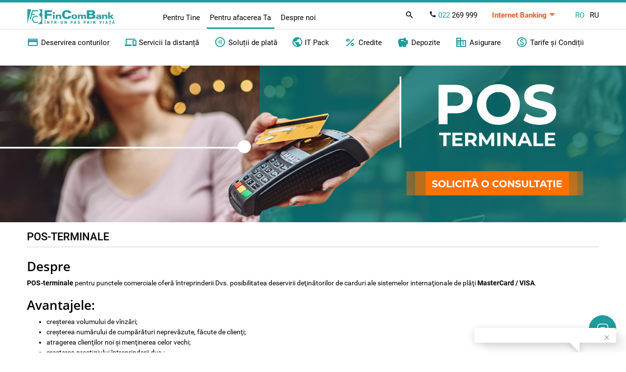

--- FILE ---
content_type: text/html; charset=UTF-8
request_url: https://fincombank.com/ro/pos
body_size: 9526
content:
<!DOCTYPE html>
<html lang="ro">
<head>
    <link rel="icon" href="/favicon.ico" type="image/x-icon">
    <meta charset="UTF-8">
    <meta name="viewport" content="width=device-width, initial-scale=1, maximum-scale=1,user-scalable=0">

            <title>FinComBank</title>
    

    <link rel="stylesheet" type="text/css" href="/css/bootstrap.css"/>
    <link rel="stylesheet" type="text/css" href="/css/main.css?v=3.5"/>
    <link rel="stylesheet" type="text/css" href="/css/site.css?v=3.6"/>
    <link rel="stylesheet" type="text/css" href="/css/customer.css?v=3.5"/>
    <link rel="stylesheet" type="text/css" href="/plugins/magnific-popup/magnific-popup.css"/>
    <link rel="stylesheet" type="text/css" href="/css/slider.css?v=3"/>
    <link rel="stylesheet" type="text/css" href="/plugins/jquery.collapse/collapse.css"/>

    <link rel="stylesheet" type="text/css" href="/css/slick.css?v=3"/>
    <link rel="stylesheet" type="text/css" href="/css/slick-theme.css?v=3"/>


    <script type="text/javascript" src="/js/jquery-3.5.1.min.js"></script>
    <script type="text/javascript" src="/js/slick.min.js?v=2.5"></script>
    <script type="text/javascript" src="/js/script.js?v=2.6"></script>
    <script type="text/javascript" src="/js/jquery.json-2.2.js"></script>
    <script type="text/javascript" src="/js/ajax.js"></script>
    <script type="text/javascript" src="/js/slider-0.1.js"></script>
    <script type="text/javascript" src="/js/tabs.js?v=1"></script>
    <script type="text/javascript" src="/js/menu.js?v=1"></script>
    <script type="text/javascript" src="/js/app.js?v=2.6"></script>

    <script type="text/javascript" src="/js/banners-slider.js?v=1.1"></script>
    <script type="text/javascript" src="/plugins/magnific-popup/jquery.magnific-popup.js"></script>
    <script type="text/javascript" src="/68854C93/banners.js?id=1768704875"></script>

    
    <meta property="fb:admins" content="100001042771113"/>
    <meta property="fb:app_id" content="118293078197525"/>
    <meta property="og:site_name" content='FinComBank'/>

            <meta property="og:title" content='POS-terminale'/>
        <meta property="og:url" content="http://fincombank.com/ro/pos/"/>
    <meta property="og:type" content="article"/>

    <meta name="yandex-verification" content="866e80b9b494f8c3" />
    <meta name="insight-app-sec-validation" content="79763e47-711f-4056-a179-2909579a658e">

            <meta property="og:image" content="http://fincombank.com/img/pages/2016/2/24/pos/small-pos.png"/>
    
            <meta property="og:description" content="FinComBank"/>
        <meta property="og:image" content="https://fincombank.com/images/logo.png"/>
        <meta name="description" content="FinComBank"/>
    
    <meta name="facebook-domain-verification" content="9thcm9fu70s5jc04hz5b7duis5uolj"/>
    

    
        <!-- Google Tag Manager -->
        <script>(function (w, d, s, l, i) {
                w[l] = w[l] || [];
                w[l].push({
                    'gtm.start':
                        new Date().getTime(), event: 'gtm.js'
                });
                var f = d.getElementsByTagName(s)[0],
                    j = d.createElement(s), dl = l != 'dataLayer' ? '&l=' + l : '';
                j.async = true;
                j.src =
                    'https://www.googletagmanager.com/gtm.js?id=' + i + dl;
                f.parentNode.insertBefore(j, f);
            })(window, document, 'script', 'dataLayer', 'GTM-52JBM9G');</script>
        <!-- End Google Tag Manager -->
    
</head>
<body>

<!-- Google Tag Manager (noscript) -->
<noscript>
    <iframe src="https://www.googletagmanager.com/ns.html?id=GTM-52JBM9G" height="0" width="0"
            style="display:none;visibility:hidden"></iframe>
</noscript>
<!-- End Google Tag Manager (noscript) -->
  
<header class="header">
  <div class="header-top">
    <div class="container">
      <div class="header-top__wrap">
        <div class="header-top__logo">
          <a href="/ro/start/">
            <img
              class="header-top__logo-img"
              src="/images/logo.png"
              alt="FinComBank"
            />
          </a>
        </div>

        <ul class="header__nav-type header__nav-type--desc">
          <li class="header__nav-type-item ">
            <a href="/ro/pentru-tine">
              Pentru Tine            </a>
          </li>
          <li class="header__nav-type-item active">
            <a href="/ro/pentru-afaceri">
              Pentru afacerea Ta            </a>
          </li>
          <li class="header__nav-type-item">
            <a href="/ro/despre-noi">
              Despre noi            </a>
          </li>
        </ul>

        <ul class="header-top__panel">
          <li class="header__panel-item header__panel-item--search">
            <span class="header-top__panel-search">
              <i class="icon-search"></i>
            </span>
            <div class="header__search">
              <form action="/ro/search/" method="get">
                <input
                  class="header__search-input"
                  name="q"
                  type="text"
                  placeholder="Caută"
                  required
                  minlength="3"
                />
                <button class="header__search-btn">
                  <i class="icon-search"></i>
                </button>
              </form>
            </div>
          </li>
          <li class="header__panel-item header__panel-item--phone">
            <a class="header-top__panel-phone" href="tel:+373 022 269 999">
              <i class="icon-call-black"></i>
              <span>022</span> 269 999
            </a>
          </li>
          <li
            class="header__panel-item header__panel-item--banking header__panel-toggle"
          >
            <a class="header-top__panel-banking" href="#">Internet Banking</a>
            <ul class="header__panel-toggle-menu">
              <li class="header__panel-toggle-item">
                <a
                  class="header__panel-toggle-link"
                  target="_blank"
                  href="https://fincompay.com"
                >
                  Internet Banking
                </a>
              </li>
              <li class="header__panel-toggle-item">
                <a
                  class="header__panel-toggle-link"
                  target="_blank"
                  href="https://qrco.de/bdEaUL"
                >
                  Mobile Banking
                </a>
              </li>
              <li class="header__panel-toggle-item">
                <a
                  class="header__panel-toggle-link"
                  target="_blank"
                  href="https://qrco.de/beAvoO"
                >
                  FinComPay Business
                </a>
              </li>
            </ul>
          </li>
          <li class="header__panel-item header__panel-item--lang">
            <div class="header-top__lang">
                            <a
                class="header-top__lang-item header-top__lang-item--active"
                href="/ro/pos/"
                >RO</a
              >
                            <a
                class="header-top__lang-item "
                href="/ru/pos/"
                >RU</a
              >
                          </div>
          </li>
        </ul>
        <div class="menu-button">
          <span></span>
        </div>
      </div>
    </div>
  </div>

  <nav class="header-nav">
    <div class="container header-nav--container">
      <div class="header-nav__search header-nav__search--mob">
        <div class="header__search">
          <form action="/ro/search/" method="get">
            <input
              class="header__search-input"
              name="q"
              type="text"
              placeholder="Caută"
              required
              minlength="3"
            />
            <button class="header__search-btn">
              <i class="icon-search"></i>
            </button>
          </form>
        </div>
      </div>

      <ul class="header__nav-type header__nav-type--mob">
        <li class="header__nav-type-item ">
          <a href="/ro/pentru-tine">
            Pentru Tine          </a>
        </li>
        <li class="header__nav-type-item active">
          <a href="/ro/pentru-afaceri">
            Pentru afacerea Ta          </a>
        </li>
        <li class="header__nav-type-item">
          <a href="/ro/despre-noi">
            Despre noi          </a>
        </li>
      </ul>

      <ul class="header-nav__list ">
        <li class="header-nav__item">
          <a href="#" class="header-nav__link">
            <i class="icon-credit_card"></i> Carduri          </a>
          <div class="header-nav__submenu-wrap">
            <div class="header-nav__submenu-col">
              <div class="header-nav__submenu-title">
                <a href="/ro/debetovye-karty">
                  Toate cardurile</a
                >
              </div>
              <ul class="header-nav__submenu">
                <li class="header-nav__submenu-item">
                  <a
                    class="header-nav__submenu-link"
                    href="/ro/klassiceskie-karty/"
                    >Clasice</a
                  >
                </li>
                <li class="header-nav__submenu-item">
                  <a
                    class="header-nav__submenu-link"
                    href="/ro/visa-signature"
                    >Visa Signature</a
                  >
                </li>
                <li class="header-nav__submenu-item">
                  <a class="header-nav__submenu-link" href="/ro/platinum"
                    >Platinum</a
                  >
                </li>
                <li class="header-nav__submenu-item">
                  <a
                    class="header-nav__submenu-link"
                    href="/ro/opti-online"
                    >De credit OPTI</a
                  >
                </li>
                <li class="header-nav__submenu-item">
                  <a
                    class="header-nav__submenu-link"
                    href="/ro/card-instant"
                    >Instant</a
                  >
                </li>
                <li class="header-nav__submenu-item">
                  <a class="header-nav__submenu-link" href="/ro/dla-detej"
                    >Visa Firsty</a
                  >
                </li>
                <li class="header-nav__submenu-item">
                  <a
                    class="header-nav__submenu-link"
                    href="/ro/social-nye-karty/"
                    >Sociale</a
                  >
                </li>
                <li class="header-nav__submenu-item">
                  <a
                    class="header-nav__submenu-link"
                    href="/ro/card-salarial-pentru-bugetari/"
                    >Salarial bugetari</a
                  >
                </li>
                <li class="header-nav__submenu-item">
                  <a
                    class="header-nav__submenu-link"
                    href="/ro/dopolnitel-nye-karty"
                    >Suplimentare</a
                  >
                </li>
              </ul>
            </div>
            <div class="header-nav__submenu-col">
              <div class="header-nav__submenu-title">
                Află mai mult              </div>
              <ul class="header-nav__submenu">
                <li class="header-nav__submenu-item">
                  <a
                    class="header-nav__submenu-link"
                    href="/ro/special-nye-predlozenia-ru"
                    >Promoții</a
                  >
                </li>
                <li class="header-nav__submenu-item">
                  <a
                    class="header-nav__submenu-link"
                    href="/ro/pravila-pol-zovania-kartami"
                    >Regulile de utilizare</a
                  >
                </li>
                <li class="header-nav__submenu-item">
                  <a class="header-nav__submenu-link" href="/ro/tarify"
                    >Tarife</a
                  >
                </li>
                <li class="header-nav__submenu-item">
                  <a
                    class="header-nav__submenu-link"
                    href="/ro/tarife-mia"
                    >Tarife și limite MIA</a
                  >
                </li>
                <li class="header-nav__submenu-item">
                  <a
                    class="header-nav__submenu-link"
                    href="/ro/spisok-bankomatov"
                    >Lista bancomatelor</a
                  >
                </li>
                <li class="header-nav__submenu-item">
                  <a
                    class="header-nav__submenu-link"
                    href="/ro/publicnye-oferty-po-plateznym-kartam-zakazannym-onlajn"
                    >Oferte publice</a
                  >
                </li>
                <li class="header-nav__submenu-item">
                  <a class="header-nav__submenu-link" href="/ro/faq"
                    >Întrebări frecvente</a
                  >
                </li>
                <li class="header-nav__submenu-item">
                  <a
                    class="header-nav__submenu-link"
                    href="/ro/securitate"
                    >Securitate</a
                  >
                </li>
              </ul>
            </div>
          </div>
        </li>
        <li class="header-nav__item">
          <a href="#" class="header-nav__link">
            <i class="icon-percent"></i> Credite          </a>
          <div class="header-nav__submenu-wrap">
            <div class="header-nav__submenu-col">
              <div class="header-nav__submenu-title">
                <a href="/ro/credite-pentru-tine">
                  Toate creditele</a
                >
              </div>
              <ul class="header-nav__submenu">
                <li class="header-nav__submenu-item">
                  <a
                    class="header-nav__submenu-link"
                    href="/ro/solicita-credit-online"
                    >Credite online</a
                  >
                </li>
                <li class="header-nav__submenu-item">
                  <a
                    class="header-nav__submenu-link"
                    href="/ro/express-credit-online"
                    >Credit Express</a
                  >
                </li>
                <li class="header-nav__submenu-item">
                  <a
                    class="header-nav__submenu-link"
                    href="/ro/opti-online"
                    >Card de credit OPTI</a
                  >
                </li>
                <li class="header-nav__submenu-item">
                  <a
                    class="header-nav__submenu-link"
                    href="/ro/mastercard-rompetrol"
                    >Card de credit cu
                    Cashback</a
                  >
                </li>
                <li class="header-nav__submenu-item">
                  <a
                    class="header-nav__submenu-link"
                    href="/ro/ipoteca-locativa"
                    >Credit ipotecar</a
                  >
                </li>
                <li class="header-nav__submenu-item">
                  <a
                    class="header-nav__submenu-link"
                    href="/ro/potrebitel-skie-kredity-s-zalogom"
                    >Credit de consum cu
                    asigurare</a
                  >
                </li>
                <li class="header-nav__submenu-item">
                  <a class="header-nav__submenu-link" href="/ro/leasing"
                    >Leasing</a
                  >
                </li>
              </ul>
            </div>
            <div class="header-nav__submenu-col">
              <ul class="header-nav__submenu">
                <li class="header-nav__submenu-item">
                  <a
                    class="header-nav__submenu-link"
                    href="/ro/refinantare"
                    >Refinanțare</a
                  >
                </li>
                <li class="header-nav__submenu-item">
                  <a
                    class="header-nav__submenu-link"
                    href="/ro/indici-de-referinta"
                    >Indici de Referință</a
                  >
                </li>
                <li class="header-nav__submenu-item">
                  <a
                    class="header-nav__submenu-link"
                    href="/ro/calculator-credite"
                    >Calculator de credit</a
                  >
                </li>
              </ul>
            </div>
          </div>
        </li>
        <li class="header-nav__item">
          <a href="#" class="header-nav__link">
            <i class="icon-savings"></i> Depozite          </a>
          <div class="header-nav__submenu-wrap">
            <div class="header-nav__submenu-col">
              <div class="header-nav__submenu-title">
                <a href="/ro/tipurile-de-depozite">
                  Toate depozitele</a
                >
              </div>
              <ul class="header-nav__submenu">
                <!-- <li class="header-nav__submenu-item">
                                    <a class="header-nav__submenu-link" href="/ro/depozit-de-sarbatori">Depozit „De Sărbători”</a>
                                </li> -->
                <li class="header-nav__submenu-item">
                  <a
                    class="header-nav__submenu-link"
                    href="/ro/depozit-premium"
                    >Depozit „Premium+”</a
                  >
                </li>
                <li class="header-nav__submenu-item">
                  <a
                    class="header-nav__submenu-link"
                    href="/ro/deposit-stabil-fix"
                    >Depozit „Stabil+ Fix”</a
                  >
                </li>
                <li class="header-nav__submenu-item">
                  <a
                    class="header-nav__submenu-link"
                    href="/ro/depozit-crestere-stabila"
                    >Depozit “Creştere Stabilă”</a
                  >
                </li>
                <li class="header-nav__submenu-item">
                  <a
                    class="header-nav__submenu-link"
                    href="/ro/depozit-perfect-flotant"
                    >Depozit „Perfect+ Flotant”</a
                  >
                </li>
                <li class="header-nav__submenu-item">
                  <a
                    class="header-nav__submenu-link"
                    href="/ro/depozit-liber-flotant"
                    >Depozit „Liber+ Flotant”</a
                  >
                </li>
                <li class="header-nav__submenu-item">
                  <a
                    class="header-nav__submenu-link"
                    href="/ro/depozit-varsta-de-aur"
                  >
                    Depozit „Vârsta de Aur”                  </a>
                </li>
              </ul>
            </div>
            <div class="header-nav__submenu-col">
              <div class="header-nav__submenu-title">&nbsp;</div>
              <ul class="header-nav__submenu">
                <li class="header-nav__submenu-item">
                  <a
                    class="header-nav__submenu-link"
                    href="/ro/conturi-curente-pentru-tine"
                    >Conturi curente</a
                  >
                </li>
                <li class="header-nav__submenu-item">
                  <a
                    class="header-nav__submenu-link"
                    href="/ro/oferte-publice"
                    >Oferte publice la
                    depozite</a
                  >
                </li>
                <li class="header-nav__submenu-item">
                  <a
                    class="header-nav__submenu-link"
                    href="/ro/calculator-depozite"
                    >Calculator depozite</a
                  >
                </li>
              </ul>
            </div>
          </div>
        </li>
        <li class="header-nav__item">
          <a href="#" class="header-nav__link">
            <i class="icon-drive"></i> Leasing          </a>
          <div class="header-nav__submenu-wrap">
            <div class="header-nav__submenu-col">
              <div class="header-nav__submenu-title">
                <a href="/ro/leasing">
                  Toate</a
                >
              </div>
              <ul class="header-nav__submenu">
                <!-- <li class="header-nav__submenu-item">
                      <a class="header-nav__submenu-link" style="color: #FF4B00" href="/ro/leasing-promotie">Promo: Leasing</a>
                  </li> -->

                <li class="header-nav__submenu-item">
                  <a
                    class="header-nav__submenu-link"
                    href="/ro/mercedes-leasing"
                  >
                     Mercedes-Benz în Leasing                   </a>
                </li>
                <li class="header-nav__submenu-item">
                  <a
                    class="header-nav__submenu-link"
                    href="/ro/auto-leasing"
                    >Leasing Auto Noi</a
                  >
                </li>
                <li class="header-nav__submenu-item">
                  <a
                    class="header-nav__submenu-link"
                    href="/ro/leasing-auto-rulate"
                    >Leasing Auto Rulate</a
                  >
                </li>
              </ul>
            </div>
          </div>
        </li>
        <li class="header-nav__item">
          <a href="/ro/pentru-it" class="header-nav__link">
            <i class="icon-Earth"></i> IT Pack          </a>
        </li>
        <li class="header-nav__item">
          <a href="#" class="header-nav__link">
            <i class="icon-transfer"></i> Transferuri          </a>
          <div class="header-nav__submenu-wrap">
            <div class="header-nav__submenu-col">
              <div class="header-nav__submenu-title">
                <a href="/ro/transferuri-internationale">
                  Transferuri în numerar</a
                >
              </div>
              <ul class="header-nav__submenu">
                <li class="header-nav__submenu-item">
                  <a
                    class="header-nav__submenu-link"
                    href="/ro/western-union"
                    >Western Union</a
                  >
                </li>
                <li class="header-nav__submenu-item">
                  <a
                    class="header-nav__submenu-link"
                    href="/ro/ria-money-transfer-new"
                    >Ria Money Transfer</a
                  >
                </li>
                <li class="header-nav__submenu-item">
                  <a class="header-nav__submenu-link" href="/ro/moneygram"
                    >MoneyGram</a
                  >
                </li>
                <li class="header-nav__submenu-item">
                  <a class="header-nav__submenu-link" href="/ro/swift"
                    >SWIFT</a
                  >
                </li>
                <li class="header-nav__submenu-item">
                  <a
                    class="header-nav__submenu-link"
                    href="/ro/intelexpress"
                    >IntelExpress</a
                  >
                </li>
              </ul>
            </div>
            <div class="header-nav__submenu-col">
              <div class="header-nav__submenu-title">
                Transferuri Online              </div>
              <ul class="header-nav__submenu">
                <!-- <li class="header-nav__submenu-item">
                                    <a class="header-nav__submenu-link" href="/ro/promotie-transferuri">Promoție la transferuri</a>
                                </li> -->
                <li class="header-nav__submenu-item">
                  <a
                    class="header-nav__submenu-link"
                    href="/ro/transfer-rapid-international-pe-card"
                    >Primeşte transferuri pe
                    card</a
                  >
                </li>
                <li class="header-nav__submenu-item">
                  <a
                    class="header-nav__submenu-link"
                    href="/ro/perevod-onlajn-s-karty-na-kartu"
                    >Transferuri de la card la card
                    (P2P)</a
                  >
                </li>
                <li class="header-nav__submenu-item">
                  <a
                    class="header-nav__submenu-link"
                    href="/ro/p2p-by-phone"
                    >P2P by Phone</a
                  >
                </li>
                <li class="header-nav__submenu-item">
                  <a
                    class="header-nav__submenu-link"
                    href="/ro/mia-instant"
                    >MIA Plăți Instant</a
                  >
                </li>
              </ul>
            </div>
          </div>
        </li>
        <li class="header-nav__item">
          <a href="#" class="header-nav__link">
            <i class="icon-corporate"></i> Asigurare          </a>
          <div class="header-nav__submenu-wrap">
            <div class="header-nav__submenu-col">
              <div class="header-nav__submenu-title">
                <a href="/ro/asigurare">
                  Toate asigurările                </a>
              </div>
              <ul class="header-nav__submenu">
                <li class="header-nav__submenu-item">
                  <a
                    class="header-nav__submenu-link"
                    href="/ro/asigurarea-auto-pentru-tine"
                    >RCA</a
                  >
                </li>
                <li class="header-nav__submenu-item">
                  <a
                    class="header-nav__submenu-link"
                    href="/ro/carte-verde-pentru-tine"
                    >Carte Verde</a
                  >
                </li>
                <li class="header-nav__submenu-item">
                  <a class="header-nav__submenu-link" href="/ro/kasko2"
                    >CASCO</a
                  >
                </li>
                <li class="header-nav__submenu-item">
                  <a
                    class="header-nav__submenu-link"
                    href="/ro/asigurarea-bunurilor-pentru-tine"
                    >Mobile</a
                  >
                </li>
                <li class="header-nav__submenu-item">
                  <a
                    class="header-nav__submenu-link"
                    href="/ro/imobile-pentru-tine"
                    >Imobile</a
                  >
                </li>
                <li class="header-nav__submenu-item">
                  <a
                    class="header-nav__submenu-link"
                    href="/ro/asigurare-travel"
                    >Asigurarea Travel</a
                  >
                </li>
              </ul>
            </div>
          </div>
        </li>
        <li class="header-nav__item">
          <a href="#" class="header-nav__link">
            <i class="icon-devices"></i> Servicii la
            distanță          </a>
          <div class="header-nav__submenu-wrap">
            <div class="header-nav__submenu-col">
              <div class="header-nav__submenu-title">
                <a href="/ro/deservirea-bancara-la-distanta-pentru-tine">
                  Toate serviciile</a
                >
              </div>
              <ul class="header-nav__submenu">
                <!-- <li class="header-nav__submenu-item">
                                    <a class="header-nav__submenu-link" href="/ro/internet-banking">Internet Banking FinComPay</a>
                                </li> -->
                <li class="header-nav__submenu-item">
                  <a
                    class="header-nav__submenu-link"
                    href="/ro/fincompay-mobile-banking-android"
                    >FinComPay Mobile Banking</a
                  >
                </li>
                <li class="header-nav__submenu-item">
                  <a
                    class="header-nav__submenu-link"
                    href="/ro/sms-banking"
                    >SMS-Notificare</a
                  >
                </li>
                <li class="header-nav__submenu-item">
                  <a
                    class="header-nav__submenu-link"
                    href="/ro/e-mail-notificare"
                    >Extras electronic prin
                    email</a
                  >
                </li>
                <li class="header-nav__submenu-item">
                  <a
                    class="header-nav__submenu-link"
                    href="/ro/finservice"
                    >Plăţi programate
                    FinService</a
                  >
                </li>
                <li class="header-nav__submenu-item">
                  <a class="header-nav__submenu-link" href="/ro/apple-pay"
                    >Apple Pay</a
                  >
                </li>
                <li class="header-nav__submenu-item">
                  <a
                    class="header-nav__submenu-link"
                    href="/ro/google-pay"
                    >Google Pay</a
                  >
                </li>
              </ul>
            </div>
          </div>
        </li>
        <li class="header-nav__item">
          <a href="#" class="header-nav__link">
            <i class="icon-more_points"></i> Altele          </a>
          <div class="header-nav__submenu-wrap">
            <div class="header-nav__submenu-col">
              <ul class="header-nav__submenu">
                <li class="header-nav__submenu-item">
                  <a
                    class="header-nav__submenu-link"
                    href="/ro/news-archive"
                    >Noutăţi şi presă</a
                  >
                </li>
                <li class="header-nav__submenu-item">
                  <a
                    class="header-nav__submenu-link"
                    href="/ro/filiale-si-agentii"
                    >Sucursale și agenții</a
                  >
                </li>
                <li class="header-nav__submenu-item">
                  <a class="header-nav__submenu-link" href="/ro/bancomate"
                    >Bancomate</a
                  >
                </li>
                <li class="header-nav__submenu-item">
                  <a
                    class="header-nav__submenu-link"
                    href="/ro/curs-valutar"
                    >Curs valutar</a
                  >
                </li>
                <li class="header-nav__submenu-item">
                  <a
                    class="header-nav__submenu-link"
                    href="/ro/curs-valutar-pentru-carduri"
                    >Curs valutar pentru carduri</a
                  >
                </li>
                <li class="header-nav__submenu-item">
                  <a
                    class="header-nav__submenu-link"
                    href="/ro/uslovia-elektronnogo-vzaimodejstvia"
                    >Condiţiile de interacţiune
                    electronica</a
                  >
                </li>
                <li class="header-nav__submenu-item">
                  <a
                    class="header-nav__submenu-link"
                    href="/files/depozite/2023/noiembrie/informatii-privind-sistemul-de-garantare-a-depozitelor.pdf"
                    >Informatii privind sistemul de garantare
                    a depozitelor</a
                  >
                </li>
                <li class="header-nav__submenu-item">
                  <a class="header-nav__submenu-link" href="/ro/monede"
                    >Monede</a
                  >
                </li>
                <li class="header-nav__submenu-item">
                  <a
                    class="header-nav__submenu-link"
                    href="/ro/hirtii-de-valoare"
                    >Valori Mobiliare</a
                  >
                </li>
                <li class="header-nav__submenu-item">
                  <a
                    class="header-nav__submenu-link"
                    href="/ro/tarife-fiz"
                    >Tarife</a
                  >
                </li>
              </ul>
            </div>
          </div>
        </li>
      </ul>

      <ul class="header-nav__list active">
        <li class="header-nav__item">
          <a href="#" class="header-nav__link">
            <i class="icon-credit_card"></i> Deservirea
            conturilor          </a>
          <div class="header-nav__submenu-wrap">
            <div class="header-nav__submenu-col">
              <ul class="header-nav__submenu">
                <li class="header-nav__submenu-item">
                  <a
                    class="header-nav__submenu-link"
                    href="/ro/conturi-curente"
                    >Conturi curente</a
                  >
                </li>
                <li class="header-nav__submenu-item">
                  <a
                    class="header-nav__submenu-link"
                    href="/ro/tranzactii-valutare"
                    >Transferuri în valută
                    străină</a
                  >
                </li>
                <li class="header-nav__submenu-item">
                  <a
                    class="header-nav__submenu-link"
                    href="/ro/carduri-bancare"
                    >Carduri Business</a
                  >
                </li>
                <li class="header-nav__submenu-item">
                  <a
                    class="header-nav__submenu-link"
                    href="/ro/dokumentarnyj-akkreditiv"
                    >Acreditiv</a
                  >
                </li>
                <li class="header-nav__submenu-item">
                  <a
                    class="header-nav__submenu-link"
                    href="/ro/incasso-documentar"
                    >Incasso documentar</a
                  >
                </li>
                <li class="header-nav__submenu-item">
                  <a class="header-nav__submenu-link" href="/ro/inkasatia"
                    >Încasare</a
                  >
                </li>
                <li class="header-nav__submenu-item">
                  <a
                    class="header-nav__submenu-link"
                    href="/ro/hirtii-de-valoare"
                    >Valori mobiliare</a
                  >
                </li>
                <li class="header-nav__submenu-item">
                  <a
                    class="header-nav__submenu-link"
                    href="/ro/proiecte-salariale"
                    >Proiecte salariale</a
                  >
                </li>
                <li class="header-nav__submenu-item">
                  <a
                    class="header-nav__submenu-link"
                    href="/ro/monede-afaceri"
                    >Monede</a
                  >
                </li>
                <li class="header-nav__submenu-item">
                  <a class="header-nav__submenu-link" href="/ro/banki"
                    >Bănci
                    Corespondente</a
                  >
                </li>
                <li class="header-nav__submenu-item">
                  <a
                    class="header-nav__submenu-link"
                    href="/ro/garantie-bancara-internationala"
                    >Garanţie bancară
                    internaţională</a
                  >
                </li>
              </ul>
            </div>
          </div>
        </li>
        <li class="header-nav__item">
          <a href="#" class="header-nav__link">
            <i class="icon-devices"></i>  Servicii la
            distanță          </a>
          <div class="header-nav__submenu-wrap">
            <div class="header-nav__submenu-col">
              <div class="header-nav__submenu-title">
                <a href="/ro/deservirea-bancara-la-distanta">
                  Toate serviciile</a
                >
              </div>
              <ul class="header-nav__submenu">
                <li class="header-nav__submenu-item">
                  <a class="header-nav__submenu-link" href="/ro/fincompay"
                    >Internet Banking</a
                  >
                </li>
                <li class="header-nav__submenu-item">
                  <a
                    class="header-nav__submenu-link"
                    href="/ro/fincompay-business"
                    >Mobile Banking</a
                  >
                </li>
                <li class="header-nav__submenu-item">
                  <a
                    class="header-nav__submenu-link"
                    href="/ro/sms-notificare3"
                    >SMS-Notificare</a
                  >
                </li>
              </ul>
            </div>
          </div>
        </li>
        <li class="header-nav__item">
          <a href="#" class="header-nav__link">
            <i class="icon-contactless"></i>  Soluții de
            plată           </a>
          <div class="header-nav__submenu-wrap">
            <div class="header-nav__submenu-col">
              <ul class="header-nav__submenu">
                <li class="header-nav__submenu-item">
                  <a class="header-nav__submenu-link" href="/ro/mypos/"
                    >MyPos</a
                  >
                </li>
                <li class="header-nav__submenu-item">
                  <a
                    class="header-nav__submenu-link"
                    href="/ro/mia-persoane-juridice/"
                    >MIA Persoane Juridice</a
                  >
                </li>
                <li class="header-nav__submenu-item">
                  <a class="header-nav__submenu-link" href="/ro/pos"
                    >POS-terminale</a
                  >
                </li>
                <li class="header-nav__submenu-item">
                  <a
                    class="header-nav__submenu-link"
                    href="/ro/e-commerce"
                    >E-Commerce</a
                  >
                </li>
              </ul>
            </div>
          </div>
        </li>
        <li class="header-nav__item">
          <a href="/ro/business-pentru-it" class="header-nav__link">
            <i class="icon-Earth"></i> IT Pack
          </a>
        </li>
        <li class="header-nav__item">
          <a href="/ro/credite-business" class="header-nav__link">
            <i class="icon-percent"></i> Credite          </a>
          <div class="header-nav__submenu-wrap">
            <div class="header-nav__submenu-col">
              <div class="header-nav__submenu-title">
                <a href="/ro/credite-mici-intreprinzatori">
                  Credite Micro</a
                >
              </div>
            </div>
            <div class="header-nav__submenu-col">
              <div class="header-nav__submenu-title">
                <a href="/ro/credite-afaceri-mici">
                  Afaceri mici și mijlocii</a
                >
              </div>
              <div class="header-nav__submenu-title">
                <a class="header-nav__submenu-link" href="/ro/agri"
                  >Credite suplimentare
                  agro</a
                >
              </div>
              <ul class="header-nav__submenu">
                <li class="header-nav__submenu-item">
                  <a
                    class="header-nav__submenu-link"
                    href="/ro/refinantare-business"
                    >Refinanțare</a
                  >
                </li>
                <li class="header-nav__submenu-item">
                  <a
                    class="header-nav__submenu-link"
                    href="/ro/indicii-de-referinta"
                    >Indicii de referinţă</a
                  >
                </li>
              </ul>
            </div>
            <div class="header-nav__submenu-col">
              <div class="header-nav__submenu-title">
                <a
                  class="header-nav__submenu-link"
                  href="/ro/proiecte-speciale"
                  >Proiecte speciale</a
                >
              </div>
              <ul class="header-nav__submenu">
                <li class="header-nav__submenu-item">
                  <a
                    class="header-nav__submenu-link"
                    href="/ro/leasing-auto"
                    >Leasing Auto</a
                  >
                </li>
                <li class="header-nav__submenu-item"></li>
              </ul>
            </div>
          </div>
        </li>
        <li class="header-nav__item">
          <a href="#" class="header-nav__link">
            <i class="icon-savings"></i>  Depozite          </a>
          <div class="header-nav__submenu-wrap">
            <div class="header-nav__submenu-col">
              <div class="header-nav__submenu-title">
                <a href="/ro/depozite-afaceri-mici">
                  Toate depozitele</a
                >
              </div>
              <ul class="header-nav__submenu">
                <li class="header-nav__submenu-item">
                  <a
                    class="header-nav__submenu-link"
                    href="/ro/depozit-la-termen"
                    >Depozit la termen</a
                  >
                </li>
                <li class="header-nav__submenu-item">
                  <a
                    class="header-nav__submenu-link"
                    href="/ro/depozitul-overnight"
                    >Depozitul Overnight</a
                  >
                </li>
              </ul>
            </div>
          </div>
        </li>
        <li class="header-nav__item">
          <a href="#" class="header-nav__link">
            <i class="icon-corporate"></i> Asigurare          </a>
          <div class="header-nav__submenu-wrap">
            <div class="header-nav__submenu-col">
              <div class="header-nav__submenu-title">
                <a href="/ro/asigurare">
                  Toate asigurările                </a>
              </div>
              <ul class="header-nav__submenu">
                <li class="header-nav__submenu-item">
                  <a
                    class="header-nav__submenu-link"
                    href="/ro/asigurarea-auto-pentru-tine"
                    >RCA</a
                  >
                </li>
                <li class="header-nav__submenu-item">
                  <a
                    class="header-nav__submenu-link"
                    href="/ro/carte-verde-pentru-tine"
                    >Carte Verde</a
                  >
                </li>
                <li class="header-nav__submenu-item">
                  <a class="header-nav__submenu-link" href="/ro/kasko2"
                    >CASCO</a
                  >
                </li>
                <li class="header-nav__submenu-item">
                  <a
                    class="header-nav__submenu-link"
                    href="/ro/asigurarea-bunurilor-pentru-tine"
                    >Mobile</a
                  >
                </li>
                <li class="header-nav__submenu-item">
                  <a
                    class="header-nav__submenu-link"
                    href="/ro/imobile-pentru-tine"
                    >Imobile</a
                  >
                </li>
                <li class="header-nav__submenu-item">
                  <a
                    class="header-nav__submenu-link"
                    href="/ro/asigurare-travel"
                    >Asigurarea Travel</a
                  >
                </li>
              </ul>
            </div>
          </div>
        </li>
        <li class="header-nav__item">
          <a href="/ro/tarife-afaceri" class="header-nav__link">
            <i class="icon-paid"></i> Tarife și
            Condiții          </a>
        </li>
      </ul>
      <!--- jur menu --->

      <div class="header-nav__panel header-nav__panel--mob">
        <div class="header__panel-item header__panel-item--phone">
          <a class="header-top__panel-phone" href="tel:+373 022 269 999">
            <i class="icon-call-black"></i>
            <span>022</span> 269 999
          </a>
        </div>

        <div class="header__panel-item header__panel-item--lang">
          <div class="header-top__lang">
                        <a
              class="header-top__lang-item header-top__lang-item--active"
              href="/ro/pos"
              >RO</a
            >
                        <a
              class="header-top__lang-item "
              href="/ru/pos"
              >RU</a
            >
                      </div>
        </div>
      </div>
    </div>
  </nav>
</header>


<div class="top-page-content"></div>


















     <img
  src="/images/banner/pos/banner-ro.jpg"
  class="header-banner-desktop"
/>
<img
  src="/images/banner/pos/banner-mob-ro.jpg"
  class="header-banner-mobile"
/>
                             
<div class="container">
  <main>
    <div class="row">
      <div class="col-0">
        <h1 class="pname">
          POS-terminale            </h1>
        <div class="pcontent"><div class="content-anchor">
<h2 id="despre11" style="text-align: justify;"><strong><span>Despre</span></strong></h2>

<div style="text-align: justify;"><span><strong>POS-terminale</strong> pentru punctele comerciale oferă &icirc;ntreprinderii Dvs. posibilitatea deservirii deţinătorilor de carduri ale sistemelor internaţionale de plăţi </span><strong>MasterCard / VISA</strong><span>.</span></div>

<h2 id="avantajele" style="text-align: justify;"><strong><span>Avantajele:</span></strong></h2>

<ul>
	<li style="text-align: justify;"><span>creşterea volumului de v&icirc;nzări;</span></li>
	<li style="text-align: justify;"><span>creşterea numărului de cumpărături neprevăzute, făcute de clienţi;</span></li>
	<li style="text-align: justify;"><span>atragerea clienţilor noi şi menţinerea celor vechi;</span></li>
	<li style="text-align: justify;"><span>creşterea prestigiului &icirc;ntreprinderii dvs.;</span></li>
	<li style="text-align: justify;"><span>apariţia posibilităţilor de a oferi clienţilor &nbsp;servicii noi;</span></li>
	<li style="text-align: justify;"><span>determinarea exactă a fiecărei operaţiuni;</span></li>
	<li style="text-align: justify;"><span>accelerarea procedurilor de plăţi şi reducerea cozilor la casă;</span></li>
	<li style="text-align: justify;"><span>micşorarea riscului furturilor şi a bancnotelor false;</span></li>
	<li style="text-align: justify;"><span>facilitarea operaţiunilor de &icirc;ncasare a numerarului;</span></li>
	<li style="text-align: justify;"><span>sporirea transparenţei decontărilor şi facilitarea managementului intern.</span></li>
</ul>

<h2 id="noi-va-oferim" style="text-align: justify;"><strong><span>Noi vă oferim:</span></strong></h2>

<ul>
	<li style="text-align: justify;"><span>instalarea terminalului - <strong>GRATIS</strong>;</span></li>
	<li style="text-align: justify;"><span>asigurarea cu materiale de reclame - <strong>GRATIS</strong>;</span></li>
	<li style="text-align: justify;"><span>instruirea angajaţilor &icirc;ntreprinderii privind utilizarea pos-terminalului -<strong> GRATIS</strong>;</span></li>
	<li style="text-align: justify;"><span>informarea periodică privind operaţiunile efectuate - <strong>GRATIS</strong>;</span></li>
	<li style="text-align: justify;"><span><strong>transferul la timp</strong> a mijloacelor băneşti la contul curent al &icirc;ntreprinderii, coordonat &icirc;n prealabil de către părţi;</span></li>
	<li style="text-align: justify;">Comisioane pentru deservirea POS puteţi vedea consult&icirc;nd Tarifele Băncii <a href="https://fincombank.com/ro/tarife-afaceri">AICI.</a></li>
</ul>

<h2 id="de-ce-aveti-nevoie" style="text-align: justify;"><strong><span>De ce aveţi nevoie?</span></strong></h2>

<ul>
	<li style="text-align: justify;"><span>contractul de colaborare (se semnează la bancă), cererea pentru instalarea POS - terminalului şi alte documente (după necesitate);</span></li>
	<li style="text-align: justify;"><span>priza electrică pentru conectarea terminalului la energie;</span></li>
	<li style="text-align: justify;"><span>organizarea &icirc;nt&icirc;lnirii cu colaboratorii băncii &icirc;n vederea instalării terminalului şi instruirea angajaţilor &icirc;ntreprinderii privind regulile de securitate, precum şi procedurile de operare cu pos-terminalul.</span></li>
</ul>

<div style="text-align: justify;"><span style="color: rgb(0, 0, 0); font-size: 16px;"><script src='https://www.google.com/recaptcha/api.js?hl=ro'></script>

<div id="pageFeedbackForm" class="news-feedback">
    <span class="form-title">
                  Lasă-ne datele tale de contact şi noi revenim cu un sunet!
           </span>

    <form id="formOpenCredits">
        <div class="row">
            <div class="col-2">
                <div class="input-group">
                    <input type="text" maxlength="50" id="fname" name="fname" placeholder="Nume, Prenume" class="txt">
                </div>
            </div>

            <div class="col-2">
                <div class="input-group">
                    <fieldset>
                        <span>+373</span>
                        <input type="tel" value="" maxlength="8" class="txt " name="phone" placeholder="Telefon de contact" id="phone">
                    </fieldset>
                </div>
            </div>

            <div class="col-2">
                <div class="input-group">
                    <input type="email" maxlength="50" id="email" name="email" placeholder="E-Mail" class="txt">
                </div>
            </div>

                            <div class="col-2">
                    <div class="input-group">
                        <select class="txt" name="region" id="region">
                            <option value="">Alege localitatea</option>
                                                            <option value="UTA Gagauzia, mun. Ceadir-Lunga ">UTA Gagauzia, mun. Ceadir-Lunga </option>
                                                            <option value="UTA Gagauzia, mun. Comrat ">UTA Gagauzia, mun. Comrat </option>
                                                            <option value="UTA Gagauzia, s. Congaz ">UTA Gagauzia, s. Congaz </option>
                                                            <option value="mun. Balti ">mun. Balti </option>
                                                            <option value="mun. Cahul ">mun. Cahul </option>
                                                            <option value="mun. Chisinau sec. Botanica">mun. Chisinau sec. Botanica</option>
                                                            <option value="mun. Chisinau sec. Buiucani">mun. Chisinau sec. Buiucani</option>
                                                            <option value="mun. Chisinau sec. Centru">mun. Chisinau sec. Centru</option>
                                                            <option value="mun. Chisinau sec. Ciocana">mun. Chisinau sec. Ciocana</option>
                                                            <option value="mun. Chisinau sec. Riscani">mun. Chisinau sec. Riscani</option>
                                                            <option value="mun. Edinet ">mun. Edinet </option>
                                                            <option value="mun. Hincesti ">mun. Hincesti </option>
                                                            <option value="mun. Orhei ">mun. Orhei </option>
                                                            <option value="mun. Soroca ">mun. Soroca </option>
                                                            <option value="mun. Straseni ">mun. Straseni </option>
                                                            <option value="mun. Ungheni ">mun. Ungheni </option>
                                                            <option value="or. Anenii Noi ">or. Anenii Noi </option>
                                                            <option value="or. Briceni ">or. Briceni </option>
                                                            <option value="or. Calarasi ">or. Calarasi </option>
                                                            <option value="or. Causeni ">or. Causeni </option>
                                                            <option value="or. Cimislia ">or. Cimislia </option>
                                                            <option value="or. Donduseni ">or. Donduseni </option>
                                                            <option value="or. Drochia ">or. Drochia </option>
                                                            <option value="or. Falesti ">or. Falesti </option>
                                                            <option value="or. Floresti ">or. Floresti </option>
                                                            <option value="or. Glodeni ">or. Glodeni </option>
                                                            <option value="or. Ialoveni ">or. Ialoveni </option>
                                                            <option value="or. Nisporeni ">or. Nisporeni </option>
                                                            <option value="or. Rezina ">or. Rezina </option>
                                                            <option value="or. Riscani ">or. Riscani </option>
                                                            <option value="or. Singerei ">or. Singerei </option>
                                                            <option value="or. Stefan Voda ">or. Stefan Voda </option>
                                                            <option value="or. Taraclia ">or. Taraclia </option>
                                                            <option value="or. Telenesti ">or. Telenesti </option>
                                                            <option value="or. Vulcanesti ">or. Vulcanesti </option>
                                                    </select>
                    </div>
                </div>
                        <input type="hidden" name="form" value="">
            <input type="hidden" name="page" value="">
        </div>

        <div id="formOpenCreditsdivStatus"></div>

        <div class="row" style="margin-top: 15px;">
            <div class="col-2">
                <div class="g-recaptcha" data-sitekey="6Ld6gwscAAAAAFH3eX_VbdPJKYc1QscbyvmX06Gu"></div>
            </div>
            <div class="clearfix"></div>

            <div class="col-0 submit-form-div">
                <button class="btn btn-primary" id="btnOpenCredit" style="margin-right: 0"
                        onclick="ga('send', 'events', 'FormaDezvoltatiAfacerea', 'ExpediazaSolicitarea'); ajaxCallJSON('Default/ajaxFeedbackRequest', { 'args' : getFormValues('formOpenCredits'), 'dialogId' : 'formOpenCredits', 'fklang' : 2, 'credit' : 'credit' }); return false;">
                                            Expediază solicitarea
                                    </button>
            </div>
        </div>

    </form>
</div>
</span></div>
</div>
</div>
              </div>
    </div>
  </main>
</div>

<footer class="footer">
  <div class="container">
    <div class="footer__wrap">
      <div class="footer__col">
        <h4 class="footer__title">
          Informație utilă        </h4>
        <ul class="footer__list">
          <li class="footer__list-item">
            <a href="/ro/despre-noi" class="footer__list-link"
              >Despre noi</a
            >
          </li>
          <li class="footer__list-item">
            <a
              href="/ro/dezvaluirea-informatiei"
              class="footer__list-link"
              >Publicarea informaţiei</a
            >
          </li>
          <li class="footer__list-item">
            <a href="/ro/actionari" class="footer__list-link"
              >Acţionari</a
            >
          </li>
          <li class="footer__list-item">
            <a href="/ro/stranica-investora" class="footer__list-link"
              >Pagina investitorului</a
            >
          </li>
          <li class="footer__list-item">
            <a href="/ro/cariera" class="footer__list-link"
              >Carieră</a
            >
          </li>
          <li class="footer__list-item">
            <a href="/ro/poleznoe" class="footer__list-link"
              >Utile</a
            >
          </li>
          <li class="footer__list-item">
            <a href="/ro/security" class="footer__list-link"
              >Securitate</a
            >
          </li>
          <li class="footer__list-item">
            <a href="/ro/staff-alert" class="footer__list-link"
              >Sesizări ale angajaților</a
            >
          </li>
          <li class="footer__list-item">
            <a href="/ro/client-alert" class="footer__list-link"
              >Sesizări ale clienților</a
            >
          </li>
          <li class="footer__list-item">
            <a
              target="_blank"
              href="/resource/FCB/condițiile_de_prelucrare_și_protecție_a_datelor_cu_caracter_personal.pdf"
              class="footer__list-link"
            >
               Condițiile de prelucrare și protecție a
              datelor cu caracter personal             </a>
          </li>
          <li class="footer__list-item">
            <a href="/ro/open-banking-api" class="footer__list-link"
              >Open Banking API</a
            >
          </li>
          <li></li>
        </ul>
      </div>

      <div class="footer__col">
        <h4 class="footer__title">
          Contactează-ne        </h4>
        <div class="footer__contact">
          <div class="footer__contact-item">
            Call center            <br />
            <a href="tel:+373 22 269 999">022 269 999</a>
          </div>
          <div class="footer__contact-item">
            <a href="/ro/sugestii">
              Sugestii de îmbunătățire            </a>
          </div>
          <div class="footer__contact-item">
            <a href="/ro/contacte">
              Sucursale și bancomate            </a>
          </div>
          <div class="footer__contact-item">
            <a href="/ro/call-centr">
              Contacte            </a>
          </div>

          <div class="footer__contact-social">
            <a
              class="footer__contact-social-link"
              href="https://www.linkedin.com/company/fincombank-sa/"
            >
              <i class="icon-linkedin2"></i>
            </a>
            <a
              class="footer__contact-social-link"
              href="https://www.facebook.com/fincombank/?ref=aymt_homepage_panel"
            >
              <i class="icon-facebook"></i>
            </a>
            <a
              class="footer__contact-social-link"
              href="https://www.youtube.com/channel/UC9mXzU62B6yEDSxwhNQJ3lQ"
            >
              <i class="icon-youtube"></i>
            </a>
            <a
              class="footer__contact-social-link"
              href="https://www.instagram.com/fincombank_sa/"
            >
              <i class="icon-instagram"></i>
            </a>
              
          </div>
        </div>
      </div>

      <div class="footer__col footer__col--mobile">
        <div class="fgdsb-block">
          <img class="fgdsb" src="/images/fgdsb.png" alt="fgdsb" />
          <p class="fgdsb-text">
             “FinComBank” S.A. este membră a <br /><a
              href="https://fgdsb.md/"
              >Schemei de Garantare a Depozitelor <br />din Republica Moldova</a
            >
                      </p>
        </div>

        <h4 class="footer__title">FinComPay Mobile</h4>
        <div class="footer__app">
          <div class="footer__app-inner">
            <a
              class="footer__app-link"
              target="_blank"
              href="https://play.google.com/store/apps/details?id=md.fincombank.fincompay&hl=ru&gl=US"
            >
              <img
                class="footer__app-img"
                src="/images/google-app.png"
                alt=""
              />
            </a>
            <a
              class="footer__app-link"
              target="_blank"
              href="https://apps.apple.com/us/app/fincompay-mobile-banking/id1387938038"
            >
              <img class="footer__app-img" src="/images/apple-app.png" alt="" />
            </a>
          </div>
        </div>
      </div>
    </div>
  </div>
</footer>
 <script type="text/javascript" src="/js/bootstrap.min.js"></script>
<script type="text/javascript" src="/js/jquery.bootstrap.wizard.js"></script>
<script type="text/javascript" src="/js/jquery.mask.js"></script>
<script type="text/javascript" src="/js/moment.js"></script>
<script type="text/javascript" src="/plugins/bootstrap.datepicker/bootstrap-datepicker.min.js"></script>
<script type="text/javascript" src="/plugins/bootstrap.datepicker/locales/bootstrap-datepicker.ro.js"></script>

<script type="text/javascript" src="/plugins/jquery.collapse/jquery.collapse.js"></script>
<script src="/js/jquery.validate.min.js"></script>
<script src="/js/additional-methods.js"></script>

<link href="/plugins/filer/css/jquery.filer.css" type="text/css" rel="stylesheet"/>
<script src="/plugins/filer/js/jquery.filer.min.js"></script>


<link rel="stylesheet" href="/css/bootstrap-datepicker3.css"/>

<script type="text/javascript" src="/plugins/validate/messages_ro.js"></script>
<script type="text/javascript" src="/js/js.js?v=0.0.1"></script>
<script type="text/javascript" src="/js/customer.js"></script>


<script>
	let SB_DEFAULT_DEPARTMENT = 2;
</script>
<script id="sbinit" src="https://chat.fincombank.com/js/main.js?lang=ro&v=1.0.1"></script>


<!-- Facebook Pixel Code -->

    <script type='text/javascript'>
		!function (f, b, e, v, n, t, s) {
			if (f.fbq) return;
			n = f.fbq = function () {
				n.callMethod ?
					n.callMethod.apply(n, arguments) : n.queue.push(arguments)
			};
			if (!f._fbq) f._fbq = n;
			n.push = n;
			n.loaded = !0;
			n.version = '2.0';
			n.queue = [];
			t = b.createElement(e);
			t.async = !0;
			t.src = v;
			s = b.getElementsByTagName(e)[0];
			s.parentNode.insertBefore(t, s)
		}(window,
			document, 'script', 'https://connect.facebook.net/en_US/fbevents.js');

		fbq('init', '370524406833385');
		fbq('track', "PageView");</script>
    <noscript><img height="1" width="1" style="display:none" src="https://www.facebook.com/tr?id=370524406833385&ev=PageView&noscript=1"/></noscript>
    <!-- End Facebook Pixel Code -->


    <!-- Yandex.Metrika counter -->
    <script type="text/javascript">
		(function (m, e, t, r, i, k, a) {
			m[i] = m[i] || function () {
				(m[i].a = m[i].a || []).push(arguments)
			};
			m[i].l = 1 * new Date();
			k = e.createElement(t), a = e.getElementsByTagName(t)[0], k.async = 1, k.src = r, a.parentNode.insertBefore(k, a)
		})
		(window, document, "script", "https://mc.yandex.ru/metrika/tag.js", "ym");

		ym(52401118, "init", {
			id: 52401118,
			clickmap: true,
			trackLinks: true,
			accurateTrackBounce: true,
			webvisor: true
		});
    </script>
    <noscript>
        <div><img src="https://mc.yandex.ru/watch/52401118" style="position:absolute; left:-9999px;" alt=""/></div>
    </noscript>
    <!-- /Yandex.Metrika counter -->






</body>
</html>



--- FILE ---
content_type: text/html; charset=utf-8
request_url: https://www.google.com/recaptcha/api2/anchor?ar=1&k=6Ld6gwscAAAAAFH3eX_VbdPJKYc1QscbyvmX06Gu&co=aHR0cHM6Ly9maW5jb21iYW5rLmNvbTo0NDM.&hl=ro&v=PoyoqOPhxBO7pBk68S4YbpHZ&size=normal&anchor-ms=20000&execute-ms=30000&cb=8ize4hj5sqni
body_size: 49825
content:
<!DOCTYPE HTML><html dir="ltr" lang="ro"><head><meta http-equiv="Content-Type" content="text/html; charset=UTF-8">
<meta http-equiv="X-UA-Compatible" content="IE=edge">
<title>reCAPTCHA</title>
<style type="text/css">
/* cyrillic-ext */
@font-face {
  font-family: 'Roboto';
  font-style: normal;
  font-weight: 400;
  font-stretch: 100%;
  src: url(//fonts.gstatic.com/s/roboto/v48/KFO7CnqEu92Fr1ME7kSn66aGLdTylUAMa3GUBHMdazTgWw.woff2) format('woff2');
  unicode-range: U+0460-052F, U+1C80-1C8A, U+20B4, U+2DE0-2DFF, U+A640-A69F, U+FE2E-FE2F;
}
/* cyrillic */
@font-face {
  font-family: 'Roboto';
  font-style: normal;
  font-weight: 400;
  font-stretch: 100%;
  src: url(//fonts.gstatic.com/s/roboto/v48/KFO7CnqEu92Fr1ME7kSn66aGLdTylUAMa3iUBHMdazTgWw.woff2) format('woff2');
  unicode-range: U+0301, U+0400-045F, U+0490-0491, U+04B0-04B1, U+2116;
}
/* greek-ext */
@font-face {
  font-family: 'Roboto';
  font-style: normal;
  font-weight: 400;
  font-stretch: 100%;
  src: url(//fonts.gstatic.com/s/roboto/v48/KFO7CnqEu92Fr1ME7kSn66aGLdTylUAMa3CUBHMdazTgWw.woff2) format('woff2');
  unicode-range: U+1F00-1FFF;
}
/* greek */
@font-face {
  font-family: 'Roboto';
  font-style: normal;
  font-weight: 400;
  font-stretch: 100%;
  src: url(//fonts.gstatic.com/s/roboto/v48/KFO7CnqEu92Fr1ME7kSn66aGLdTylUAMa3-UBHMdazTgWw.woff2) format('woff2');
  unicode-range: U+0370-0377, U+037A-037F, U+0384-038A, U+038C, U+038E-03A1, U+03A3-03FF;
}
/* math */
@font-face {
  font-family: 'Roboto';
  font-style: normal;
  font-weight: 400;
  font-stretch: 100%;
  src: url(//fonts.gstatic.com/s/roboto/v48/KFO7CnqEu92Fr1ME7kSn66aGLdTylUAMawCUBHMdazTgWw.woff2) format('woff2');
  unicode-range: U+0302-0303, U+0305, U+0307-0308, U+0310, U+0312, U+0315, U+031A, U+0326-0327, U+032C, U+032F-0330, U+0332-0333, U+0338, U+033A, U+0346, U+034D, U+0391-03A1, U+03A3-03A9, U+03B1-03C9, U+03D1, U+03D5-03D6, U+03F0-03F1, U+03F4-03F5, U+2016-2017, U+2034-2038, U+203C, U+2040, U+2043, U+2047, U+2050, U+2057, U+205F, U+2070-2071, U+2074-208E, U+2090-209C, U+20D0-20DC, U+20E1, U+20E5-20EF, U+2100-2112, U+2114-2115, U+2117-2121, U+2123-214F, U+2190, U+2192, U+2194-21AE, U+21B0-21E5, U+21F1-21F2, U+21F4-2211, U+2213-2214, U+2216-22FF, U+2308-230B, U+2310, U+2319, U+231C-2321, U+2336-237A, U+237C, U+2395, U+239B-23B7, U+23D0, U+23DC-23E1, U+2474-2475, U+25AF, U+25B3, U+25B7, U+25BD, U+25C1, U+25CA, U+25CC, U+25FB, U+266D-266F, U+27C0-27FF, U+2900-2AFF, U+2B0E-2B11, U+2B30-2B4C, U+2BFE, U+3030, U+FF5B, U+FF5D, U+1D400-1D7FF, U+1EE00-1EEFF;
}
/* symbols */
@font-face {
  font-family: 'Roboto';
  font-style: normal;
  font-weight: 400;
  font-stretch: 100%;
  src: url(//fonts.gstatic.com/s/roboto/v48/KFO7CnqEu92Fr1ME7kSn66aGLdTylUAMaxKUBHMdazTgWw.woff2) format('woff2');
  unicode-range: U+0001-000C, U+000E-001F, U+007F-009F, U+20DD-20E0, U+20E2-20E4, U+2150-218F, U+2190, U+2192, U+2194-2199, U+21AF, U+21E6-21F0, U+21F3, U+2218-2219, U+2299, U+22C4-22C6, U+2300-243F, U+2440-244A, U+2460-24FF, U+25A0-27BF, U+2800-28FF, U+2921-2922, U+2981, U+29BF, U+29EB, U+2B00-2BFF, U+4DC0-4DFF, U+FFF9-FFFB, U+10140-1018E, U+10190-1019C, U+101A0, U+101D0-101FD, U+102E0-102FB, U+10E60-10E7E, U+1D2C0-1D2D3, U+1D2E0-1D37F, U+1F000-1F0FF, U+1F100-1F1AD, U+1F1E6-1F1FF, U+1F30D-1F30F, U+1F315, U+1F31C, U+1F31E, U+1F320-1F32C, U+1F336, U+1F378, U+1F37D, U+1F382, U+1F393-1F39F, U+1F3A7-1F3A8, U+1F3AC-1F3AF, U+1F3C2, U+1F3C4-1F3C6, U+1F3CA-1F3CE, U+1F3D4-1F3E0, U+1F3ED, U+1F3F1-1F3F3, U+1F3F5-1F3F7, U+1F408, U+1F415, U+1F41F, U+1F426, U+1F43F, U+1F441-1F442, U+1F444, U+1F446-1F449, U+1F44C-1F44E, U+1F453, U+1F46A, U+1F47D, U+1F4A3, U+1F4B0, U+1F4B3, U+1F4B9, U+1F4BB, U+1F4BF, U+1F4C8-1F4CB, U+1F4D6, U+1F4DA, U+1F4DF, U+1F4E3-1F4E6, U+1F4EA-1F4ED, U+1F4F7, U+1F4F9-1F4FB, U+1F4FD-1F4FE, U+1F503, U+1F507-1F50B, U+1F50D, U+1F512-1F513, U+1F53E-1F54A, U+1F54F-1F5FA, U+1F610, U+1F650-1F67F, U+1F687, U+1F68D, U+1F691, U+1F694, U+1F698, U+1F6AD, U+1F6B2, U+1F6B9-1F6BA, U+1F6BC, U+1F6C6-1F6CF, U+1F6D3-1F6D7, U+1F6E0-1F6EA, U+1F6F0-1F6F3, U+1F6F7-1F6FC, U+1F700-1F7FF, U+1F800-1F80B, U+1F810-1F847, U+1F850-1F859, U+1F860-1F887, U+1F890-1F8AD, U+1F8B0-1F8BB, U+1F8C0-1F8C1, U+1F900-1F90B, U+1F93B, U+1F946, U+1F984, U+1F996, U+1F9E9, U+1FA00-1FA6F, U+1FA70-1FA7C, U+1FA80-1FA89, U+1FA8F-1FAC6, U+1FACE-1FADC, U+1FADF-1FAE9, U+1FAF0-1FAF8, U+1FB00-1FBFF;
}
/* vietnamese */
@font-face {
  font-family: 'Roboto';
  font-style: normal;
  font-weight: 400;
  font-stretch: 100%;
  src: url(//fonts.gstatic.com/s/roboto/v48/KFO7CnqEu92Fr1ME7kSn66aGLdTylUAMa3OUBHMdazTgWw.woff2) format('woff2');
  unicode-range: U+0102-0103, U+0110-0111, U+0128-0129, U+0168-0169, U+01A0-01A1, U+01AF-01B0, U+0300-0301, U+0303-0304, U+0308-0309, U+0323, U+0329, U+1EA0-1EF9, U+20AB;
}
/* latin-ext */
@font-face {
  font-family: 'Roboto';
  font-style: normal;
  font-weight: 400;
  font-stretch: 100%;
  src: url(//fonts.gstatic.com/s/roboto/v48/KFO7CnqEu92Fr1ME7kSn66aGLdTylUAMa3KUBHMdazTgWw.woff2) format('woff2');
  unicode-range: U+0100-02BA, U+02BD-02C5, U+02C7-02CC, U+02CE-02D7, U+02DD-02FF, U+0304, U+0308, U+0329, U+1D00-1DBF, U+1E00-1E9F, U+1EF2-1EFF, U+2020, U+20A0-20AB, U+20AD-20C0, U+2113, U+2C60-2C7F, U+A720-A7FF;
}
/* latin */
@font-face {
  font-family: 'Roboto';
  font-style: normal;
  font-weight: 400;
  font-stretch: 100%;
  src: url(//fonts.gstatic.com/s/roboto/v48/KFO7CnqEu92Fr1ME7kSn66aGLdTylUAMa3yUBHMdazQ.woff2) format('woff2');
  unicode-range: U+0000-00FF, U+0131, U+0152-0153, U+02BB-02BC, U+02C6, U+02DA, U+02DC, U+0304, U+0308, U+0329, U+2000-206F, U+20AC, U+2122, U+2191, U+2193, U+2212, U+2215, U+FEFF, U+FFFD;
}
/* cyrillic-ext */
@font-face {
  font-family: 'Roboto';
  font-style: normal;
  font-weight: 500;
  font-stretch: 100%;
  src: url(//fonts.gstatic.com/s/roboto/v48/KFO7CnqEu92Fr1ME7kSn66aGLdTylUAMa3GUBHMdazTgWw.woff2) format('woff2');
  unicode-range: U+0460-052F, U+1C80-1C8A, U+20B4, U+2DE0-2DFF, U+A640-A69F, U+FE2E-FE2F;
}
/* cyrillic */
@font-face {
  font-family: 'Roboto';
  font-style: normal;
  font-weight: 500;
  font-stretch: 100%;
  src: url(//fonts.gstatic.com/s/roboto/v48/KFO7CnqEu92Fr1ME7kSn66aGLdTylUAMa3iUBHMdazTgWw.woff2) format('woff2');
  unicode-range: U+0301, U+0400-045F, U+0490-0491, U+04B0-04B1, U+2116;
}
/* greek-ext */
@font-face {
  font-family: 'Roboto';
  font-style: normal;
  font-weight: 500;
  font-stretch: 100%;
  src: url(//fonts.gstatic.com/s/roboto/v48/KFO7CnqEu92Fr1ME7kSn66aGLdTylUAMa3CUBHMdazTgWw.woff2) format('woff2');
  unicode-range: U+1F00-1FFF;
}
/* greek */
@font-face {
  font-family: 'Roboto';
  font-style: normal;
  font-weight: 500;
  font-stretch: 100%;
  src: url(//fonts.gstatic.com/s/roboto/v48/KFO7CnqEu92Fr1ME7kSn66aGLdTylUAMa3-UBHMdazTgWw.woff2) format('woff2');
  unicode-range: U+0370-0377, U+037A-037F, U+0384-038A, U+038C, U+038E-03A1, U+03A3-03FF;
}
/* math */
@font-face {
  font-family: 'Roboto';
  font-style: normal;
  font-weight: 500;
  font-stretch: 100%;
  src: url(//fonts.gstatic.com/s/roboto/v48/KFO7CnqEu92Fr1ME7kSn66aGLdTylUAMawCUBHMdazTgWw.woff2) format('woff2');
  unicode-range: U+0302-0303, U+0305, U+0307-0308, U+0310, U+0312, U+0315, U+031A, U+0326-0327, U+032C, U+032F-0330, U+0332-0333, U+0338, U+033A, U+0346, U+034D, U+0391-03A1, U+03A3-03A9, U+03B1-03C9, U+03D1, U+03D5-03D6, U+03F0-03F1, U+03F4-03F5, U+2016-2017, U+2034-2038, U+203C, U+2040, U+2043, U+2047, U+2050, U+2057, U+205F, U+2070-2071, U+2074-208E, U+2090-209C, U+20D0-20DC, U+20E1, U+20E5-20EF, U+2100-2112, U+2114-2115, U+2117-2121, U+2123-214F, U+2190, U+2192, U+2194-21AE, U+21B0-21E5, U+21F1-21F2, U+21F4-2211, U+2213-2214, U+2216-22FF, U+2308-230B, U+2310, U+2319, U+231C-2321, U+2336-237A, U+237C, U+2395, U+239B-23B7, U+23D0, U+23DC-23E1, U+2474-2475, U+25AF, U+25B3, U+25B7, U+25BD, U+25C1, U+25CA, U+25CC, U+25FB, U+266D-266F, U+27C0-27FF, U+2900-2AFF, U+2B0E-2B11, U+2B30-2B4C, U+2BFE, U+3030, U+FF5B, U+FF5D, U+1D400-1D7FF, U+1EE00-1EEFF;
}
/* symbols */
@font-face {
  font-family: 'Roboto';
  font-style: normal;
  font-weight: 500;
  font-stretch: 100%;
  src: url(//fonts.gstatic.com/s/roboto/v48/KFO7CnqEu92Fr1ME7kSn66aGLdTylUAMaxKUBHMdazTgWw.woff2) format('woff2');
  unicode-range: U+0001-000C, U+000E-001F, U+007F-009F, U+20DD-20E0, U+20E2-20E4, U+2150-218F, U+2190, U+2192, U+2194-2199, U+21AF, U+21E6-21F0, U+21F3, U+2218-2219, U+2299, U+22C4-22C6, U+2300-243F, U+2440-244A, U+2460-24FF, U+25A0-27BF, U+2800-28FF, U+2921-2922, U+2981, U+29BF, U+29EB, U+2B00-2BFF, U+4DC0-4DFF, U+FFF9-FFFB, U+10140-1018E, U+10190-1019C, U+101A0, U+101D0-101FD, U+102E0-102FB, U+10E60-10E7E, U+1D2C0-1D2D3, U+1D2E0-1D37F, U+1F000-1F0FF, U+1F100-1F1AD, U+1F1E6-1F1FF, U+1F30D-1F30F, U+1F315, U+1F31C, U+1F31E, U+1F320-1F32C, U+1F336, U+1F378, U+1F37D, U+1F382, U+1F393-1F39F, U+1F3A7-1F3A8, U+1F3AC-1F3AF, U+1F3C2, U+1F3C4-1F3C6, U+1F3CA-1F3CE, U+1F3D4-1F3E0, U+1F3ED, U+1F3F1-1F3F3, U+1F3F5-1F3F7, U+1F408, U+1F415, U+1F41F, U+1F426, U+1F43F, U+1F441-1F442, U+1F444, U+1F446-1F449, U+1F44C-1F44E, U+1F453, U+1F46A, U+1F47D, U+1F4A3, U+1F4B0, U+1F4B3, U+1F4B9, U+1F4BB, U+1F4BF, U+1F4C8-1F4CB, U+1F4D6, U+1F4DA, U+1F4DF, U+1F4E3-1F4E6, U+1F4EA-1F4ED, U+1F4F7, U+1F4F9-1F4FB, U+1F4FD-1F4FE, U+1F503, U+1F507-1F50B, U+1F50D, U+1F512-1F513, U+1F53E-1F54A, U+1F54F-1F5FA, U+1F610, U+1F650-1F67F, U+1F687, U+1F68D, U+1F691, U+1F694, U+1F698, U+1F6AD, U+1F6B2, U+1F6B9-1F6BA, U+1F6BC, U+1F6C6-1F6CF, U+1F6D3-1F6D7, U+1F6E0-1F6EA, U+1F6F0-1F6F3, U+1F6F7-1F6FC, U+1F700-1F7FF, U+1F800-1F80B, U+1F810-1F847, U+1F850-1F859, U+1F860-1F887, U+1F890-1F8AD, U+1F8B0-1F8BB, U+1F8C0-1F8C1, U+1F900-1F90B, U+1F93B, U+1F946, U+1F984, U+1F996, U+1F9E9, U+1FA00-1FA6F, U+1FA70-1FA7C, U+1FA80-1FA89, U+1FA8F-1FAC6, U+1FACE-1FADC, U+1FADF-1FAE9, U+1FAF0-1FAF8, U+1FB00-1FBFF;
}
/* vietnamese */
@font-face {
  font-family: 'Roboto';
  font-style: normal;
  font-weight: 500;
  font-stretch: 100%;
  src: url(//fonts.gstatic.com/s/roboto/v48/KFO7CnqEu92Fr1ME7kSn66aGLdTylUAMa3OUBHMdazTgWw.woff2) format('woff2');
  unicode-range: U+0102-0103, U+0110-0111, U+0128-0129, U+0168-0169, U+01A0-01A1, U+01AF-01B0, U+0300-0301, U+0303-0304, U+0308-0309, U+0323, U+0329, U+1EA0-1EF9, U+20AB;
}
/* latin-ext */
@font-face {
  font-family: 'Roboto';
  font-style: normal;
  font-weight: 500;
  font-stretch: 100%;
  src: url(//fonts.gstatic.com/s/roboto/v48/KFO7CnqEu92Fr1ME7kSn66aGLdTylUAMa3KUBHMdazTgWw.woff2) format('woff2');
  unicode-range: U+0100-02BA, U+02BD-02C5, U+02C7-02CC, U+02CE-02D7, U+02DD-02FF, U+0304, U+0308, U+0329, U+1D00-1DBF, U+1E00-1E9F, U+1EF2-1EFF, U+2020, U+20A0-20AB, U+20AD-20C0, U+2113, U+2C60-2C7F, U+A720-A7FF;
}
/* latin */
@font-face {
  font-family: 'Roboto';
  font-style: normal;
  font-weight: 500;
  font-stretch: 100%;
  src: url(//fonts.gstatic.com/s/roboto/v48/KFO7CnqEu92Fr1ME7kSn66aGLdTylUAMa3yUBHMdazQ.woff2) format('woff2');
  unicode-range: U+0000-00FF, U+0131, U+0152-0153, U+02BB-02BC, U+02C6, U+02DA, U+02DC, U+0304, U+0308, U+0329, U+2000-206F, U+20AC, U+2122, U+2191, U+2193, U+2212, U+2215, U+FEFF, U+FFFD;
}
/* cyrillic-ext */
@font-face {
  font-family: 'Roboto';
  font-style: normal;
  font-weight: 900;
  font-stretch: 100%;
  src: url(//fonts.gstatic.com/s/roboto/v48/KFO7CnqEu92Fr1ME7kSn66aGLdTylUAMa3GUBHMdazTgWw.woff2) format('woff2');
  unicode-range: U+0460-052F, U+1C80-1C8A, U+20B4, U+2DE0-2DFF, U+A640-A69F, U+FE2E-FE2F;
}
/* cyrillic */
@font-face {
  font-family: 'Roboto';
  font-style: normal;
  font-weight: 900;
  font-stretch: 100%;
  src: url(//fonts.gstatic.com/s/roboto/v48/KFO7CnqEu92Fr1ME7kSn66aGLdTylUAMa3iUBHMdazTgWw.woff2) format('woff2');
  unicode-range: U+0301, U+0400-045F, U+0490-0491, U+04B0-04B1, U+2116;
}
/* greek-ext */
@font-face {
  font-family: 'Roboto';
  font-style: normal;
  font-weight: 900;
  font-stretch: 100%;
  src: url(//fonts.gstatic.com/s/roboto/v48/KFO7CnqEu92Fr1ME7kSn66aGLdTylUAMa3CUBHMdazTgWw.woff2) format('woff2');
  unicode-range: U+1F00-1FFF;
}
/* greek */
@font-face {
  font-family: 'Roboto';
  font-style: normal;
  font-weight: 900;
  font-stretch: 100%;
  src: url(//fonts.gstatic.com/s/roboto/v48/KFO7CnqEu92Fr1ME7kSn66aGLdTylUAMa3-UBHMdazTgWw.woff2) format('woff2');
  unicode-range: U+0370-0377, U+037A-037F, U+0384-038A, U+038C, U+038E-03A1, U+03A3-03FF;
}
/* math */
@font-face {
  font-family: 'Roboto';
  font-style: normal;
  font-weight: 900;
  font-stretch: 100%;
  src: url(//fonts.gstatic.com/s/roboto/v48/KFO7CnqEu92Fr1ME7kSn66aGLdTylUAMawCUBHMdazTgWw.woff2) format('woff2');
  unicode-range: U+0302-0303, U+0305, U+0307-0308, U+0310, U+0312, U+0315, U+031A, U+0326-0327, U+032C, U+032F-0330, U+0332-0333, U+0338, U+033A, U+0346, U+034D, U+0391-03A1, U+03A3-03A9, U+03B1-03C9, U+03D1, U+03D5-03D6, U+03F0-03F1, U+03F4-03F5, U+2016-2017, U+2034-2038, U+203C, U+2040, U+2043, U+2047, U+2050, U+2057, U+205F, U+2070-2071, U+2074-208E, U+2090-209C, U+20D0-20DC, U+20E1, U+20E5-20EF, U+2100-2112, U+2114-2115, U+2117-2121, U+2123-214F, U+2190, U+2192, U+2194-21AE, U+21B0-21E5, U+21F1-21F2, U+21F4-2211, U+2213-2214, U+2216-22FF, U+2308-230B, U+2310, U+2319, U+231C-2321, U+2336-237A, U+237C, U+2395, U+239B-23B7, U+23D0, U+23DC-23E1, U+2474-2475, U+25AF, U+25B3, U+25B7, U+25BD, U+25C1, U+25CA, U+25CC, U+25FB, U+266D-266F, U+27C0-27FF, U+2900-2AFF, U+2B0E-2B11, U+2B30-2B4C, U+2BFE, U+3030, U+FF5B, U+FF5D, U+1D400-1D7FF, U+1EE00-1EEFF;
}
/* symbols */
@font-face {
  font-family: 'Roboto';
  font-style: normal;
  font-weight: 900;
  font-stretch: 100%;
  src: url(//fonts.gstatic.com/s/roboto/v48/KFO7CnqEu92Fr1ME7kSn66aGLdTylUAMaxKUBHMdazTgWw.woff2) format('woff2');
  unicode-range: U+0001-000C, U+000E-001F, U+007F-009F, U+20DD-20E0, U+20E2-20E4, U+2150-218F, U+2190, U+2192, U+2194-2199, U+21AF, U+21E6-21F0, U+21F3, U+2218-2219, U+2299, U+22C4-22C6, U+2300-243F, U+2440-244A, U+2460-24FF, U+25A0-27BF, U+2800-28FF, U+2921-2922, U+2981, U+29BF, U+29EB, U+2B00-2BFF, U+4DC0-4DFF, U+FFF9-FFFB, U+10140-1018E, U+10190-1019C, U+101A0, U+101D0-101FD, U+102E0-102FB, U+10E60-10E7E, U+1D2C0-1D2D3, U+1D2E0-1D37F, U+1F000-1F0FF, U+1F100-1F1AD, U+1F1E6-1F1FF, U+1F30D-1F30F, U+1F315, U+1F31C, U+1F31E, U+1F320-1F32C, U+1F336, U+1F378, U+1F37D, U+1F382, U+1F393-1F39F, U+1F3A7-1F3A8, U+1F3AC-1F3AF, U+1F3C2, U+1F3C4-1F3C6, U+1F3CA-1F3CE, U+1F3D4-1F3E0, U+1F3ED, U+1F3F1-1F3F3, U+1F3F5-1F3F7, U+1F408, U+1F415, U+1F41F, U+1F426, U+1F43F, U+1F441-1F442, U+1F444, U+1F446-1F449, U+1F44C-1F44E, U+1F453, U+1F46A, U+1F47D, U+1F4A3, U+1F4B0, U+1F4B3, U+1F4B9, U+1F4BB, U+1F4BF, U+1F4C8-1F4CB, U+1F4D6, U+1F4DA, U+1F4DF, U+1F4E3-1F4E6, U+1F4EA-1F4ED, U+1F4F7, U+1F4F9-1F4FB, U+1F4FD-1F4FE, U+1F503, U+1F507-1F50B, U+1F50D, U+1F512-1F513, U+1F53E-1F54A, U+1F54F-1F5FA, U+1F610, U+1F650-1F67F, U+1F687, U+1F68D, U+1F691, U+1F694, U+1F698, U+1F6AD, U+1F6B2, U+1F6B9-1F6BA, U+1F6BC, U+1F6C6-1F6CF, U+1F6D3-1F6D7, U+1F6E0-1F6EA, U+1F6F0-1F6F3, U+1F6F7-1F6FC, U+1F700-1F7FF, U+1F800-1F80B, U+1F810-1F847, U+1F850-1F859, U+1F860-1F887, U+1F890-1F8AD, U+1F8B0-1F8BB, U+1F8C0-1F8C1, U+1F900-1F90B, U+1F93B, U+1F946, U+1F984, U+1F996, U+1F9E9, U+1FA00-1FA6F, U+1FA70-1FA7C, U+1FA80-1FA89, U+1FA8F-1FAC6, U+1FACE-1FADC, U+1FADF-1FAE9, U+1FAF0-1FAF8, U+1FB00-1FBFF;
}
/* vietnamese */
@font-face {
  font-family: 'Roboto';
  font-style: normal;
  font-weight: 900;
  font-stretch: 100%;
  src: url(//fonts.gstatic.com/s/roboto/v48/KFO7CnqEu92Fr1ME7kSn66aGLdTylUAMa3OUBHMdazTgWw.woff2) format('woff2');
  unicode-range: U+0102-0103, U+0110-0111, U+0128-0129, U+0168-0169, U+01A0-01A1, U+01AF-01B0, U+0300-0301, U+0303-0304, U+0308-0309, U+0323, U+0329, U+1EA0-1EF9, U+20AB;
}
/* latin-ext */
@font-face {
  font-family: 'Roboto';
  font-style: normal;
  font-weight: 900;
  font-stretch: 100%;
  src: url(//fonts.gstatic.com/s/roboto/v48/KFO7CnqEu92Fr1ME7kSn66aGLdTylUAMa3KUBHMdazTgWw.woff2) format('woff2');
  unicode-range: U+0100-02BA, U+02BD-02C5, U+02C7-02CC, U+02CE-02D7, U+02DD-02FF, U+0304, U+0308, U+0329, U+1D00-1DBF, U+1E00-1E9F, U+1EF2-1EFF, U+2020, U+20A0-20AB, U+20AD-20C0, U+2113, U+2C60-2C7F, U+A720-A7FF;
}
/* latin */
@font-face {
  font-family: 'Roboto';
  font-style: normal;
  font-weight: 900;
  font-stretch: 100%;
  src: url(//fonts.gstatic.com/s/roboto/v48/KFO7CnqEu92Fr1ME7kSn66aGLdTylUAMa3yUBHMdazQ.woff2) format('woff2');
  unicode-range: U+0000-00FF, U+0131, U+0152-0153, U+02BB-02BC, U+02C6, U+02DA, U+02DC, U+0304, U+0308, U+0329, U+2000-206F, U+20AC, U+2122, U+2191, U+2193, U+2212, U+2215, U+FEFF, U+FFFD;
}

</style>
<link rel="stylesheet" type="text/css" href="https://www.gstatic.com/recaptcha/releases/PoyoqOPhxBO7pBk68S4YbpHZ/styles__ltr.css">
<script nonce="PStYkOIf5JaOVw0zjjHryA" type="text/javascript">window['__recaptcha_api'] = 'https://www.google.com/recaptcha/api2/';</script>
<script type="text/javascript" src="https://www.gstatic.com/recaptcha/releases/PoyoqOPhxBO7pBk68S4YbpHZ/recaptcha__ro.js" nonce="PStYkOIf5JaOVw0zjjHryA">
      
    </script></head>
<body><div id="rc-anchor-alert" class="rc-anchor-alert"></div>
<input type="hidden" id="recaptcha-token" value="[base64]">
<script type="text/javascript" nonce="PStYkOIf5JaOVw0zjjHryA">
      recaptcha.anchor.Main.init("[\x22ainput\x22,[\x22bgdata\x22,\x22\x22,\[base64]/[base64]/bmV3IFpbdF0obVswXSk6Sz09Mj9uZXcgWlt0XShtWzBdLG1bMV0pOks9PTM/bmV3IFpbdF0obVswXSxtWzFdLG1bMl0pOks9PTQ/[base64]/[base64]/[base64]/[base64]/[base64]/[base64]/[base64]/[base64]/[base64]/[base64]/[base64]/[base64]/[base64]/[base64]\\u003d\\u003d\x22,\[base64]\\u003d\x22,\[base64]/wqnCmT57PAXDh8O0HsOtw5XDh8Oiw6tEw6DCvMK8wp7CgcKNDlnCkzd/w7bCk2bComHDssOsw7EfccKRWsKtOkjClDkRw5HCm8ORwpRjw6vDrsK6woDDvnU6NcOAwrPCv8Kow51aS8O4U0vCiMO+IynDv8KWf8KLc0dwY0dAw540WXpUbMOzfsK/w4fChMKVw5YyT8KLQcKDKSJfDsKmw4zDuWXDkUHCvkTClGpgI8KwZsOew6Rjw40pwoxRICnCpsKwaQfDpsKAasKuw4l1w7htO8KOw4HCvsOcwrbDigHDs8Kcw5LCscKOWH/[base64]/QToZw4jDunR6DWkxcsKtw7peQDI8IsKRajbDg8KlMn/Cs8KLF8OROFDDv8Kcw6V2FsKjw7RmwrXDrmxpw5/CuWbDhmLCncKYw5fCrxJ4BMOgw6oUeyXCmcKuB1MRw5MeCcOBUTNGTMOkwo1OSsK3w4/[base64]/[base64]/DnsK2woNnw7nDk8OrwqzCn8OpdDg3w7rCvsO5w5bDtgc3JCtFw73DocKJP1/[base64]/Csh/[base64]/[base64]/[base64]/CoMKzw5hNw4R5NTLDiWNLw4XCjsKGIsK1woLCj8KKwqgILMOmEMKIwrlsw70JbRs3fh/DuMOWw7fDliPCt0jDnWbDt2YNcFE+aSnCjsKJQGodw4bDvsKNwql9CMOJwqJ7WQLCmmsUw5DCkMOJw7bDikchSDXCtl9QwpsoZMOjwrHCgw/DkMO6w5IpwpE6w5pEw6QrwrTDusOQw5vCrsOuPMKIw7Fjw7HCthg4ecOTEMKvw4/Ct8KTwq3Do8OWQ8KRw5TDuwt9wrxhwrdUdgjDkQLDmhVSJhARw5lxO8O4d8KOwq5UAsKjGsO5RDg/w57Cr8K9w5nDrlHDjD7Djn0bw78NwoFzwqPDkhpAw5nDhUwLJsODw6NXwpTCqsK4w6cywpMqDsKiQmjDpW1VGsKbIiEiwp3CoMO5UMO2GlQUw51/TcK5LMK3w4plw4fCqcOYWCE1w4EDwo3ChCPCssO8dsOHGxTDo8Ojwoxtw6UEw4/DnWfDgm9rw5YAdT/DkSQXJ8OHwrHDp28Rw6jDjMKHTl8Ow5LCucOjw5nDlMKcSxB0wq4IwojChxcTZTHDlTzCqsOqwqXDryhZDsOeH8KIwqzCkFfCvFLCt8KkGVgaw4BhG3HDpsOQWsO6w6jDlE3CtsKtw7cjQUQ+w4LCgMOawocWw7PDhE/DugPDskUOw4jDocOYw5rCl8KUw4jCjHMpwrQhO8KBOmjDoj7DqG8twrgGHn40FMK6wrFJIAhDUm7CpV7CmsK2acOBdTvCnGM4wo5fwrfCuFNpwoEIIzPDn8K6wpx2w7vCp8OVYkcuwrnDrcKKw7tFKMO8w7IEw5/DosOUwq0ow4ILw6rCh8OTUyTDjB3CrMO7YFhWwrJHMUnDl8K0NcO6w6h7w5Eew6fDusK1w65iwpfCi8OCw4HCj2xkazbCh8KIwpvDoU1Gw7ZJwqTCi3t7wrXCmXrDoMKmw7Jfw7vDtcOiwpshZsOIK8KiwpLDgMKdwp13c1AQw5Rww4nCgwjCoSADbioqEy/DrsKrRcOmwoUkEMKUXcKeUm9Rf8O9ERUpwrdOw7hHT8KZVsO4wqbCg13CnzcCPMKawqLDkgEkWsKoKsOUTmM3w6HDlcKGMXvCpMOaw4VlcWrDnMKQw7gWYMKEcVbDmE4tw5FXw4bDnMKFAcO9woHDucO4wrvCkC9owpXCjMOrSgzDlsKQw7xGdMOASg8af8OPTsOQwp/DrmYtEMOwQsOOw6LCoR3CgMOyfMOgAQTDkcKOPcKHw6o9cz4+ScK2OsOFw5bCpsK0w7dPKsK0M8Oqw5hNwqTDqcKgBAjDrQskw4xJJ3xXw47DjznCl8OjSnBLw5YgOlTDtcOwwpnCo8OTwpPCn8K/[base64]/[base64]/ehoxw7bClsOow4nDlcKoH2/Chx86DcONF8KyZsOywpdnHzfCpcKPw4rDvcK+w4bDiMKpw5pcMMKIwovCgsO/PC3DpsKTUcOgwrYnwrTCvcKKwpl6MsO/[base64]/[base64]/Ds8KVw4bDssKWwqzCgcKoMcOATG06Yw/[base64]/LG4fwrwmGndmasOZJy7CucOGRsKLX8KFw73CsX/DhwYXwpN6w4ZJwp/Dt39nLMO7woLDsH5kw5BYJsK0wprCuMOcwrVKDMKaCgJiwo/DkcKYQcKPfMKeHcKOwrUyw6zDt2giw6ZaJTYUwpDDkcOZwojCgmh/c8O0w7TDrsKxTsKRGsOSdxQ/w7Bnw7PCosKUwpXClsOaF8OWwqQYwpdVXcKmwpzDkGocecKaFcK1w49OICvDm33DjX/[base64]/DuE01w6cQw7kJH0Y2ew9iwrrDiFvCnVjCnhzDpTDDrX7DlyvDt8Oww6UCIUPCgG16WcOjwpgBwr/[base64]/DgWfClk3CmMOqcAhhVAIOw7XDtFhBLMKDwr0AwrYfwpnCgWrDhcOJBsKMacKUDcO1wqs/w58sKX1DNRlIwrkmwqMZwqJmNxnDqcKWLMOCwpJQw5bCnMKFw6fDqVFkwoHDnsOgIsKlw5LCk8KbCCjCjlbDqcO9wqfDoMKyPsOeH37DqMKGwr7DuRzCgMO6Mg/DosK4c0Ejw6wzw67DgV/Dt3XCjMOsw5QQAQbDs1XDqsK8TcOeEcOFVcOEJgDDmXsowrJCesOONBp1WzRmw5PCr8OGEG/DpMOnw6TDlcKUBVg6aA3DocOtdsKFWyQfA09GwoDCiRpxw4jDicObBBATw4/Cs8K2wqFtw5Unw6TCiFlMw68vGClywrDCpsKcwpfDv3XDgApBdcKZC8OQwo7DssKyw7dwLEFOOSNMFMKeQcKQHMKPL1LCpcOVV8KwHsODw4XCmS3DhV0tOFAdw7XDsMOMJQnCjMK+C3HCtMK4byrDmxfDrGLDtgPCn8KJw4Akw5fCrlpnaH7DjMOEd8O/wrBOKnDCisK5NBwlwoBgCS0FGGUJw4zCsMOIwohiw5bCtcO1QsODJMO5dTXDu8KSf8OmJ8OWwo1bXD/DssOjI8OZP8KGwq9MNi5jwonDrlsPO8ORwrLDvMKbwol9w4nCvClGIR5VMcKiD8OBw4YNwo4sUsKMUQovwpfDg0HDkFHCnMOlw6fCicKIwrATw7pbSsOJw5zCmcO9Ql7CtjNOwojDuVZWw6AwUMKoW8K/LRwpwpBfR8OPwr3CmsKgCcO/CMO0wpVmMnTCssKVf8KNWsOxL34RwopFw5YsQ8O7wo3Cv8OkwrldUcK0Qw8uw4s7w4jCsnzDlsKBw7ILwrvCrsK9JsK4HMOQTFJIwoZNdC7DrMKYAGt5w4XCvsKtXsKvODTCg1XCvzEva8KpUsOBdsOlTcO7AcOWGcKEw4bCjw/DgkHDn8KGOE/DvmrCncK5IsO5wrfCjsKFw4pOw6LCi1skJyzCnMKfw5DDvifDssK/[base64]/Dr8KGw53DrgzCiMOAwq3DuCbChMKyWMK+BzrClXDCrWHDrsOABEBFw5HDkcOMw6tefF1EwqvDlyLDgsKhXRDCvcOww4LCk8K2wpPCmsKFwpsYw7jComjCvg3CnV/DlcKObBbDgMKBJ8OwCsOcClBDw7DCuG/DvyUHw6PCpsOYwpMMK8KyMD1qWMKzw50pwqrCmMOQPsK0fhJIwqLDtWDCrHU2JGXDmcOIwos9w51cwqvCoXXCnMOPWsOnw7sINcO/AsKMw5rCv28sGMOwTF3DuyLDqzdpf8OUw6bDrksteMKCwoNGLcO6bAnCosKcHsKsTsOoOzfCpcOfO8ONADkgPGjDkMK8D8Kewo9ZMWgsw6EdR8KBw4vDq8OxcsKtw7NeZX/DkVPCk1l1dcK8dMO2w6PDlgnDkMKGKsOYX1nCvsO4CUUfeT/Cg3LCosOvw6XDigXDmUd5w5F1fQMaD1A0RsKJwrfDnlXCjGbDv8OAwrlrw5xTwoARRsKIbsOuw747AiJOVHzDpXI5bsOJwpB7wojCsMOresOCwpzClcOtwpLClcOrDMKswoZpUMOrwq3Cp8Oswr7Dk8Kjw5s4EcKcVsOlw43Dl8K/w65Aw5bDvMOoQVAIHwNEw4prUVo5w6kbw7skdm3CkMKDw6F3woN9bjzChsOaSFPCmBgqw6/[base64]/CokMXwrpAwp91w559wprCphvDk8KKKj3CtVnDssOfDk/DvMKxfxXDvsOtY2Atw5/CqXHDmsOQScOAXhHCusOUw4TDiMKfwp7DmEEZcU5nRsKKNAdZwqdFVsOAw5lLc3FDw6fCiwMTCTtrw6/[base64]/Cv8KjAjRPXcKew6Z7wqrDm0nCj8KJSFs0w7A/wrtAUMKACCQpZcOoecKlw6DChztIwqhGwoXDomNdwqxww6HCpcKRe8KIw7/DhDFiw7VnHBwEwrLDjMKXw6HDlsKdfhLDhjTCi8OFRDkqPlHDtMKaLsOyUg9mGB8tMV/DnsOLFFNVCUhUwprDumbDgMKJw5AHw4bCkll+wpkNwo5+e2vDtsOHL8O5wqLChsKuXMOMcsOSHztnBy1JEhBEwrPDvEbCvVYLHi/DtMKFFUXDqsKLQDnClUUIV8KMcCfDrMKlwofDjWk/fsKKZcOhwp8/wp/CrsOkTm48w7zCk8OhwrIhQCbCicKzwpRuwpbDncO9I8KTY2FKw7vCo8Osw4kkw4fCplXDgDJXdcK1w7ZhH2Y/AcKNWMO1wpLDlcKfw5PDgcK9w7ZywpjCqsO/[base64]/Dj8OuwpxJDHPDscOSwpDDnRJuwrrDpsKQBsKmw4fDpRbDhMODwp7CssKwwp/[base64]/DjcKswqIzG2rDgFHDuWXCpcKcwpTDkcKuwqxjNhTDrxPCmB9FHMKBw7zDsy/[base64]/Dl8KUdzHCmSN5OAzCssKze8O9w7bDqMOlwrI+GFfDnMOqw57CscKAf8Kla3jCmm4Pw48ow4vClcK/[base64]/Dh8OmZAcjw7jCoFjCncOBXQzDqcOjOsK5wonCgWfCtMOXNMKsImnDgykSwovDuMOSfcOow6DCnMOPw7XDjQgFw7zCgRw/wptQw7RRw5HCjsKoNF7DpAt+BSFUbjF0I8KBwrwuH8O0wq5kw67DpcK3HMOawpVJESAlw5txIAtjw4owKcO2LwAbwpfDuMKZwpAefcOEZMOCw5nCrMOHwotiwrfDlMKOWcK9wrjDo1DCjjIyD8OFNybCs2LCjkMhRC/[base64]/[base64]/w7XDmiTDhxPCssOFLcK0JCEVwoLDlSjDsmXDsQxgwrBLPsOfw6jDnDtiwrs7wocoXcO+wpkhB3vDkT7DjcKLwrRzBMKow6N1w4NdwqFHw5dawqQ4w5rCo8KyJV7CmVpEw7ARwrvCuHfDq35Ew6NswqJzw58UwqDDkHp/TcKVBsO5w6fDvMKyw4t4wqfDosOwwrvDv2UvwoYiw77DngHCu27DlALCqWbCvcOMw5zDt8OoaFFvwoojwp3Do03CqcKlwrzDiT5aJADDrcOnRS8yBMKYOCkRwoLDoyTCkcKbJ3fCisOKEMO6w7HCvMOaw4/DtMKewrvClUtHwr4qIcKtw5QQwpB/w4bCmjzDkcO2XAvChMOrb1vDr8OIeXxFAsOwd8Ktw4vCjMOVw7LCn2oKN3bDjcKowqRCwrPDqVnCn8Kew4LDosK3wo8Aw7zDhsK2ViTChiR/UGLDuBwGw7FTGw7DtR/CsMOtOR3DqsOaw5c3K31pWsOtdsKyw6nDtsOMwp7CsBBaFH3CgMOiFcOfwotXfG/CgsKBwpfDuh8pfy/DrMOeQMKuwqvClgdswp5uwqTDo8OEWsOzw4vCh3HCmx1dw6nCgjBMwpLCn8KfwqLCjMKSYsO8woHDgGTCk1fCnU13w4fDtlbCs8KIJFQpbMOawo/DuwxjNR/DuMO8MMKBwq/DlQjDlMO0ccO4GX4PZcOcS8OiRBE8XMO8H8KRwoPCrMKRwoXDryh3w7lDw6HDo8KOLcKBf8OZNsKEL8K5W8KTw6PCoGXCiHHDgkhMH8OUw4zCscOwwovDj8KeRsKewq7DvUpmMQrDgHrCmCdYXsKVwofDuHfDmkIXS8Oywp8/wpVQcB/DtksbRcK+wrnCpcOvwpx0fcKfWsK9w5RYw5onw7DDlcOdw48LXBHDosKuwr1Twr86EcK8Y8K/w4rCvyotScOsG8KOwqzDncO5ZGV3w4PDrynDiwzClSZKFBQiOlzDr8KlBSwjwo7Csl/Cq0nCrsKiwrrDlcKCSx3CqlHCogFnbnXCh1rDgAPDvMOpEAjDnsKZw7nCv1Bew5dDw4rCvwvCh8KuM8O1wpLDnsOCwrjCqCVfw6XDgCksw5vDrMO0wo/CmQdCwoDCqVfCicK2N8K4wr3CtE0Hwoh4eHrCtcKrwowlw6RLd2hUw67Dt1ldwrhgwq3DizUzeDhww74QwrnCk2EKw5UMw7LCtHTDqsOZMsOUw5nDiMKTXMOlw7JfecKtw6EawqYUwqTDnMKaKS8hwq/[base64]/wqU1TMOOCcObRsKKwoolw5jDvcKLw7hnw4FQHcKQw5fCn3/DiRZ6wqbCncO6EMOuwqFSJHvCtTLCrcK5J8O2FcKZMA7CmEg1P8K7w77CtsOMwptKwrbClsKwJMOKFiljCMKOEC5nbmPChMObw7AuwqbDni7DnMKuQMKaw7QyRMK3w4jCrcOYZHHDkU/Ch8OlccOow6HCkgbChAIIAsKKB8KjwprDtxzDsMKBwovChsKAwpouKBXCm8OaMjUgLcKLwrUUwrwSw7XCpHBowpc/w5fCj1IvXlM1LUfCisOHUcK6SgIiw5t0VMKWwpEeccOzwrArw4PCkGAGS8OZSFxvZcOgZmLDlnbCicOqQDTDpiJgwq8JWB4lw6nDs1LCuXROTEYgw5/[base64]/[base64]/wr4MDMOJN8ObwrbCvWbCljBeP8KHwpgBA3ttRW4XNcOOYmrDj8Otw4Elwp55wrtEOg3DvSPCk8OJw7jCuX4+w4LCjVBRw57DkRbDpy0lLRvDu8KSwqjCmcOgwqE6w5/[base64]/Do8Oxw40dwoQjNcOyEsKEQG3DpMKVwrfCo0spTT4jw48YTMKwwrjCiMOVYXdVw6NiAsOeWWvDoMKUwppAAsOHbl3DhsONDcKKdkggSsOWLiwaXAIywojCtMOBN8OTwqNVZB3CgWnCscKRcCo9wqg5BMO5CxvDiMK/[base64]/CqcOtwpXCo8OywpHDq8OCDsKuBsO9w4bCtHTCpMODw68JRhdFwqjDu8OgQ8O6OcKMHcKZwqYdHGheYV5FCWbDlA/DmnvCiMKZwpfCr2LDmcKGUsOQJMORFABYw6g4QAwdw5ECw67Ci8KjwrQubHLDk8K6w4jCsGPCtMObwopvd8Khwp5uBsKeaD7Cow1ywq11aHTDuCfCjj3CscOrbMK8BWrDusO6wp/[base64]/PGwiwqXCgsKbw50ww6PDhMOxw4kjGcKVbSLClRInTzHDo07DoMK8wrpLwqEJBwhlwoTCo0RkX2R6YcOPw7XDuR7Dk8OtMMOCCx5CeHzDmU3CoMOzw6XCjBDClsKtOsKjw7o1w4vDuMKPw7loG8OkRsOTw4nCtydCARnChg7Cu3/Cm8K/acOoCQsCw5xRBmnCrMKdH8KPw7ANwokGw6pLwqDDq8OUw4zDskNMLl/DkMKzw6XCrcOAw73DijVjwotnw6bDsWPCpsKFVcKjwrvDr8KbUMK/W3huEMKzwovCjVDDkMOtG8KXw5NPw5QOw6PDnsKyw6vDjmXDgcK0NMKmw6jCo8KkcMOEwroVw6MOw6RdF8KqwrNpwrE5dQzCo13DnsOdUMORwoTDmH3CpgR1anfCpcOCw5TDoMOMw5nCg8OUwpnDigbChkcdwrFRwo/DncOvwrnCv8OywrHClUnDkMOFKFxFXCx4w47DiijDksKcS8OhCcObw6PDjcOxNsK/wprCggnDi8KDSsOAbEjDm189wrZUwoh+R8OPwqvCtwt4wpRREBJRwpvCjjDDlsKWRcKwwrzDjCVudgDDhXxlPUbDvntKw7oET8KdwrQtTsOAwpMxw6o1RsKiHcKnwqbDo8KrwqRQKEvDkALCjkUJBgABw7lNwozDqcKzwqcAVcO6wpDCtBvCrm/[base64]/w7VOwqRRwrvDvcOAwoQcK1d+w5/[base64]/DjcKYAcOwTcKhOsKpFsOgw7FRw7/Ci8KBw4TCgcOiw73DnsOTYCQKwqJfW8O3JhHDu8K1J3HDmWJ5cMKeFcKAWsK8w5lnw6xPw4p6wr5LR1sqW2zCskQQwp/DlsO+fDTDpQDDp8OywqlOwp7DsFbDt8OAM8KYIx0QG8O5SMKrAAnDtmTCtkVEfsKww7vDmMKVwo3DhgfDt8Odw7LDlUHCkShWw6clw5I8wrouw5LDn8KgwozDv8KTwpUEZhIrb1DCgcOzwrAxRcOWV182w5IDw5XDhMK1wqY8w517wqfCqMOywoHCmMOzw4V4PX/[base64]/DoMKjwpLDtsKow73CrMO7w40sw4vCvR7Cm8KgZsO/[base64]/[base64]/[base64]/CkA7Cm2zCocO4woXDthlmw6gtMxnCtmDDhMOSwpl5KzUlJBjDpmjCogXDm8KaZsKrwqDCiCU/wp/CrMKETsK3SMOfwqJ7O8OUNWQDEcO8wpJMJzo4JMOxw4VOGXlhw4XDlHEIw6zDssKGOcOFa0HCplkDaT3DkxEBIMKyXsK2ccOCw4vDssOBNGwVBcK3UATClcKZwr5VSGw2dsO6PSl8wpvClMKlYMO3McKTw7/DrcOhMcK6HsOHwqzCjMKiwrJHw4zCjU4DUxBTX8KAYMKqS27CkMOBw7Z6XzAew5fDlsKzHMKzc3fCnMO/[base64]/McKQPjDDjsO0H8OJH0/ClsOIDcKLahLDi8K+bMOew7kvw696wpPCtcKoO8KQw4gAw7pUakXCrMKuM8KhwrLCl8KFwos4w7PDlcOCYGUPwofDi8Oiw5xxw4fDt8Oww55AwqnDql/DmkMxPhV3wow6w7XCsyjCsn7Cpz1Ee3J7acOqPsKmw7bCijzDtxbCi8OIf0MIbsKNGAkOw5Uxd1Jewo8/w5DDusKrw6/Cp8KGSzJGwo7CvsOJw7I6AcKnPlHCosOTw4tEw5QHbWTDh8OwHGEGJl7Cqx/DgAxtw4Adw5RFMcO8wqxtXsKRw5YBUMOtw4sOAXQYNxV/[base64]/[base64]/ClMOOSMOiSyDDiGjDhcOGSsK/w685XwF3OxPCoREcflnCjRAAwrYLTU5GD8KMwrXDvcOiwpLCinXCrF7DnmI6bMKXYMKWwq1IJX3CqghHw4pew53Cth9Iwp3CkCLDuyYHYRzCtSHDnRJmw4cJTcKtKMOIARTDocOtwp/Cv8OfwqHDh8OYWsKXIMOUw557wp/CncOFwooRwpvCscKkDFDDticpwofCjD7CiynDl8KIwr0/w7fCt0jChC1+B8OWwq3CsMOWFC3CqsO5wp5Nw53CojLDmsOcVMOKwrrDvsK9wpspQ8OMDcO+w4LDiTbCgMO9wqfCn27Dng8NYsOVVMKSRMK0w6sywq7DmgduEcO0w63Ct1IGM8OuwpLDgsOGO8K1w7vDtMO6wodpVH13wr4pBsOqw4/DlhdtwqzDlEHDrkDDtMKwwp4KS8KAw4cSFR1ew5jDsXZmS3AQRcKBbsOedAzChl/CkE4ICTMLw7DCiFgXAMKBFcOzeRHDinBwDsKZwrwmEMK4wqB0ZcOswqzCr3ZQAGtQDAUuG8Kaw7HDgcK5Q8OtwolGw5rChx/[base64]/ZQpuK8Ola1nCk8Ojb3Jcw6PCiMODw7pUPBPCggXChcK/BsOsbx3ClRIdw6QUDVfDtsO4ZsOMJXJ1a8KNMTcOwp9pw5bDgcO+FivDunJfw5XCscO9wqUGw6rDg8OAw77CrEPDnRkRworCusO5woJEGGZ/w51Yw4chw43Cq3ZAKljCliDDpD1xIQoAK8OtTnwMwoVJKwlgZgDDnkAAwpTDgMKcw7AtKQDDn2cVwqY9woHCrH40ZcKaNmtdwownO8Oxw7hLw6/CpGB4wprDrcOdYRjCrhbCoWQzwpdgPsKiw45EwpPCgcOQw53CvxdiZsKSfcOKNifCtlLDpsKvwqo8HsOYw5M0FsOVw6dOw7tpO8KYWn7DiU/DrcK7LhIow4t0IQbCoy9Sw53CncOsS8K8aMOSBsOZw5TCn8Oow4IHw7VaHATDvHoiaWZPw79ACMKLwq0zwoDDljQYIcORHyVkbsOAw4jDhh1Rwp9hKk/[base64]/S0gpF2sLw4PDs0g1w4hrIycpcHlIwqFDw5bCgyXDnQDCo1Ugw7wUw4obw45VXMKiEx/ClxzDssKtwopBLRRUwovCs2stfcOHLcO5CMOzY2U8CcOvITVGw6EZw6l8CMKDwp/CrcOBXMOjw6nCpzhoZQvCvU/Dv8KiZBLDicOyYyYmEsOtwpw8GkHDtVvCphrDlsKAF3XDtMOTwqU+KRgZBQbDuxnDisOaAChBw4BTJhnDuMKZw40Zw7cJecKjw7c+wpbClcOKw78Td3RkUEXDkMKgTk/[base64]/[base64]/DucK9GS/Dtkd8w4/[base64]/w54ueXFfPsKKw6TCpCcbPC8FW8KKw5zCq8OQwoXDosKvFsOYw4fDqMKFdkfDm8Oswr/CnsO1wpZ+TMKbwoLCokLCvGHCsMKEwqbDlyrCty8BAxdJw7QefsOEHMKqw7tQw6gRwr/[base64]/wp0fw7zDsMKoWiTDosObwqg3C2DDh8OUIMOTR3LCkXDCgsO6S3AZDsKIPcKARhYoeMKRLcKSUsKQD8O9BVlGPhhyXMOtXB4dSSvDjldWw5t8eTFCXsOdfzrCnWhdw6FGw4tfcytYw4PCnMKOPmBpwowIw5Ruw5fDkTfDu2XCr8KpUD/Cs1nCpsOtJ8KHw6wGecKrHC3Dv8Kfw53Dv0bDun3Dslg7wozCrm/DmMOhcMOTbRlgJl3Cr8KrwoJdw6tEw79+w5DDnsKLLsKoesKEw7khfiwaCMKkaU8ewpUpJkgvwqMfwoBQaz5DE19Nw6bDnQjDiivDgMO9wr5jwprCnSHCmcO7cT/[base64]/CnsK7w5xgZDzCrsOpfcOUGsO7dcKvMmDCt1XDvUPDqnIaf2lAeiYhw6gCw5bChgjDmMKMd3c1FRLChMKWw7YlwoJAYjrCpMOvwr/ChsOZw5XCqxXDvsOfw4MYwrTDgMKOw4pyAizDiMOXMMKQB8O+bcKRFMOpbsKTXVh6cyDDk1zCgMOJEX/CmcK3wqvCnMORw4HDpEHCsD9Hw4LDmEN0fAXDgSExw7XCizvDjEQKZQ7Ckgd5O8Khw6UjeVfCosO4DMO3wpTCjcKAwp/CrcOBwoY9woRdw5PCmX8sP28sJsKdwrlyw4wFwocrwrLCvcO6PsKYKcOsb1koeikZwrp4KsK0SMOkSMOewp8Fw7Yow6/[base64]/[base64]/[base64]/CiU96N8KhP2h8IMKuFMKTTC3CkVrDjsOdRHJfw7lHwo8aGcKhwrbCksKoYETCpMOPw4ITw7cJwqB2WBvCscO1wo4WwrvDpQvCtyfCscOdFsKKbT1HcTNRw6rDklYfw7XDscKWwqbDkCcPC3rCusOfI8K5wrwEdVsfa8KQb8OMCjtqD2/Dl8OSQ2ZSwrRdwol1E8Kuw5LDlMOjSsKqw5wJFcOhwrrChjnDkghgZnBGL8Kvw75Kw7MqfksqwqDCuE3Cn8KlKsOrdmDDjcKkw6FdwpRVKcKTKW7DlAHCqsOewqp6fMKLQ2IEw5XCpsOpw5Vvw7DDs8K4dsOsCzZnwqZrcCh/w411wqbCvFjDsxPCpMOBwqHDpMKBKyvDuMKSD0NgwqLCtCMWwqI8SwxAw4bDh8Osw6vDlcKKXcKdwrTDmcOIXsOkSMK0HsOMw6gDRcO9AsKaD8OsFVzCjXPDi0bCu8OPeT/Cm8K+XE3Dm8KiDcKGR8KHOMOLwpzDmC7Di8OtwpMPFcKgb8KCPEUUJ8Otw5HCrcKmw7k0woPCsxfCncOdGAfDmMK5ZXN/wo3Dm8KgwoAFwrzCvhfCmcO2w49+wp/[base64]/CiMKgcsKhMmTDhMOFw7PDl8OUAsOZQTvDpxBbTsKNJSVYw6/DlgPDjcO4wpFmEx8Hw5IQw4HClMOBwpzDlsKJw7I1BsOzw5dIwqvCtMO3VsKIwr4YDnrCuRbClMOJwrLDuzMvwql2E8OgwqvDkcKPdcObw5V7w6HCsUM1NSEMHFALJ0XCnsOvwqsbelLDo8OXGgPCgHJmwrDDiMKMwq7DksKuYDZvISledUwaRFHDpMOAAjQDw4/DuSnDt8OoNVtZw443wqMAwpDDtMK/woRfJUkNW8O7XnYFw5MUIMKffzbDq8OZw71Vw6XDpMOVO8OnwpXCoUnDtFFMwo3Dv8OIw47Dr1HCjcOywp7CpMKAP8K7NsK9YMKAwo/DjsOUGcKRw4TDn8OQwo0BQxnDt0jDuUJsw65yDcOIwqgkJcOzw69zb8KdPcK8wrEGw4RpWhHCnMK3RzDDrQHCgUPDlsOyK8KHwoMMwoPCmjdGMkx2w6Vlw7Y7bsKtI2vDhwo/Yn3Dg8OqwqF4e8O9WMK9w4RcfcOqwrc1DGRMw4HDjMKeNQDDqMO+wp/CmMKGXitMwrc7EwQuWQnDoCdUWVN5woHDj1ENQGBNa8OEwqPDqcKcwrnDpWBkMyPCjsKKK8KZGMOkw47Coj41w4YfbAHCnV0/wr7DmCEHwr7DsiDCtMK/XcKSw4JNw7R6wrEnwqYnwrBWw7rCsxAeOsONdMO3BQ/[base64]/w5/[base64]/w5B1w7TCpxnDhg9Hwq8Mwo7DpMKkwos+a3zDusKvWRx+YFFUwohFH2zCl8OJBcKGQUETw5BAwrIxGcK1R8KIw7vDt8OawrzDuH8NAMKnI1/Ci3x3EBQiwotlWF4pUMKSO15HTkNNf21TUwQ0NcOYEhN4woDDoFrDscKPw78Tw6XDuR3DvFxAeMKIw4TChkMCF8KhMWrCuMOCwoIMw6XDlHUMw5fCtsO/w6LCoMOpPsKCwqPDlV11T8OnwpRww4RbwqJmKXA5HnwYNcK/w4LDisKnFMOhwr7CumNBw7DCkkUewohRw4Jsw64uTcOTDcOXwrwYQ8O7wqsSZjlIwoQOPUBWw4wyfMO4w7PDg03DlcOXw6TDpm/[base64]/LzjDtsO4OH3DuxcEesKcTygaw57DkHXDhsK9w4xyw44rJ8OBUVbCtcK/wpVoAkbDh8KPMFfDssK5cMOSwr3Cjj82wonCo2ZBw40sDsOIFk7Ch33DvBTCqMKEBcOSwqs/eMOGNcO0XsOZLMKZS1vCpxtAVcKve8KXVBV0wpPDqcOvwqQoA8OmaXzDkcO/w5zCgF0eY8OwwpJkwoB8w6LCtkZEE8K5w7FhEMO5wpsGd0Fqw53DvMKDG8K5wqbDv8K8H8K3NADDt8OYwrRqwrTDncKqw7DDs8KrGMOWSA5iw4RMe8OTZsObMlo1w50jbDPCrnZJLE0CwobCk8K3woQiwq/CisOhBwHCtijCisKwO8OLwpjCvD3CgcOKOMOtIsKLGlxEwr0DXMKRU8OXG8KewqnDoAHDg8OCwpUkDcKzCx3Dh2ptwrcrFMO7OS5YdMO5wqpAen/Cpm/DplDCqBXCrnVBwrU6w4XDgQLDl3oFwqlRwoHCnQ7DmcObEEbCpVPCr8KCwonDvcKQEUfDlcKnw74Two/DpcKlwonDmTpQaBICw5dHw5woDS3ChRsJwrXCisOxExcAA8KCwq3Cl0QywqlnXcOvwowvRnbDrXrDhcOAUsKxVlMtMcKJwrkzwqHCmxtzJ30VC35hwq/DhHg7w5kowoBLJE/Do8OVwoPCoz8bY8KrPMKhwrYGBnxOwqtNG8KcfcKOZ21sCTbDs8KwwobCl8KaIMKgw6jCjHYewo/DpsOQaMKHwpRzwqXDhQdcwrfCqMO/[base64]/Cqxh9w7UdRMKaw6rDhDdOwoI4wqHDmxzClg3CoWbDjsK/wpl2G8KHGcKxw4JNwp7DvT/Dp8KRw73Dk8O0C8KXesOgMzwZwr7CrTfCpijDj0BYw4tBw7rCv8OKw7EMK8KsAsOmw6/Dg8OyY8OxwrvCjATCuF/[base64]/DuwI/[base64]/Ck1/CoRRgwotjw6/DjA7DlxM4AMKIcsKywrltw4djDDbChj1Iwrp/[base64]/DvERKwqbCkcOUw6sSw71Pw5nCjsKYYCvDk33DusOFwqMTw7IwQcK9w4PCjWHDkMOfw6LDtcOifhbDkcOOw6PDkAvClMKdXEjCj28dw6/CoMOIwr0TR8O/w4jCozxYwrVVw7/CmcKBQMKZJizCrcORfT7DnSYUwqDChycTwpZOw68FDUDCgHFVw6dJwrVlwqFXw4RjwoE8UBHChWvDh8Kbw57DtcOYwpwgw75Mw6Zgw4LCvcOKR2xOw600wohIw7XCnD/Cq8OwacKhcFfCu00yU8OfBg14TMKWw5nCp0PCulcHw5tNw7TDvcKEw4MlZsK/w51sw5d4ARQsw6tEITg3w7jDqhPDucOUF8OVM8OMGWEZXBJnwqHCvsOrwqBYfsKnwpw/w69KwqPCusOcSxpJMwPCicONw7rDkh/DusO3E8OvBMOgAgTChMOuPMKEQcKKGgLCjxl4blLCpMKZBsKJw4/CgcKdDMOHwpdTwrdGw6PDrxl/fl3DhmHCrB9YHMO8VcKGUMOJAcKRLsKkw6o5w4bDlw3Ci8OTQMOSwpnCmXTDi8OOwo8NcGpWw4E9wqbCpgXDqjPCnCQrZcOxHcOKw6ZYBcKFw7pFFlDDozM1wr/[base64]/CscOTw5PCjMK1dj0/[base64]/Cjg5kSMK/wpHCtcOeUMK0PcO7clbDosKjwq1wwp55wqNzZcOEw5dsw6/Cq8KAMMOjExnCt8Kawp3CmMKDccOsWsO9w4Ymw4EralknwprCkcOfwoXCnQbDh8OmwqAiw4fDsXXCgRl2fMO9wqrDlR1oLm3DgF82GcK9FsKlBMKDLlrDpTZhwqzCo8OcJWbCvC4ZdcOoAsKzwqYFQ1/DlA9Wwo3CrjJWwrnDrw0VccKDT8OoAk3DqsOvwoTDp3/DqmN3WMKvw53DsMKuBhzChcONEsKbw6N9SkTDvyg1worDjylUw6BCwoNjwozDr8KSwrbCtRMewo7DqiYIRMKjIgxkZsO3HA9Pw5kfw7AWPjPDjH/CksKzw7pVw4vCj8OYw6wIwrIsw5xcw6bCv8OOcMK/KD17TCTDjsK2w6wwwofDusOYwqEeUEIXd20Sw75hbsOuw64gaMK3egl5w5vCk8Ouw4DCvW1RwrtQwpfCoRo\\u003d\x22],null,[\x22conf\x22,null,\x226Ld6gwscAAAAAFH3eX_VbdPJKYc1QscbyvmX06Gu\x22,0,null,null,null,1,[21,125,63,73,95,87,41,43,42,83,102,105,109,121],[1017145,159],0,null,null,null,null,0,null,0,1,700,1,null,0,\[base64]/76lBhmnigkZhAoZnOKMAhk\\u003d\x22,0,0,null,null,1,null,0,0,null,null,null,0],\x22https://fincombank.com:443\x22,null,[1,1,1],null,null,null,0,3600,[\x22https://www.google.com/intl/ro/policies/privacy/\x22,\x22https://www.google.com/intl/ro/policies/terms/\x22],\x22PMpHG145HNOk+az0jocU5RTXxnRqyC/Q/+z72pi8oiI\\u003d\x22,0,0,null,1,1768708479496,0,0,[10],null,[216,225,79,76,217],\x22RC-HD9B2nHNOpGfpA\x22,null,null,null,null,null,\x220dAFcWeA6h7e8yXKGYYvHIWggOnktIKPRMbvjSqboDRVBYZg8adGTvi0dPAztqHYZ0INTlqdfkN9cmwaoJUmMA6Ef2WAHziia4MQ\x22,1768791279648]");
    </script></body></html>

--- FILE ---
content_type: text/html; charset=UTF-8
request_url: https://chat.fincombank.com/include/init.php?lang=ro
body_size: 5640
content:
<script data-cfasync="false">var SB_AJAX_URL = "https://chat.fincombank.com/include/ajax.php";var SB_URL = "https://chat.fincombank.com";var SB_LANG = ["ro","front"];</script>	<script>
		$('body').on('click', '.info_pop_up_button.chat', function () {
			SBChat.open(!SBChat.chat_open);
		});

		function toggleButtons() {
			const buttons = document.querySelector('.info_pop_up_buttons');
			const openIcon = document.querySelector('.open');
			const closeIcon = document.querySelector('.close');

			if (buttons.classList.contains('show')) {
				buttons.classList.remove('show');
				buttons.classList.add('hide');
				openIcon.classList.remove('hidden');
				closeIcon.classList.add('hidden');

				setTimeout(() => {
					buttons.classList.add('hidden');
					buttons.classList.remove('hide');
				}, 300);
			} else {
				buttons.classList.remove('hidden');
				openIcon.classList.add('hidden');
				closeIcon.classList.remove('hidden');

				setTimeout(() => {
					buttons.classList.add('show');
				}, 10);
			}

		}
	</script>
	<style>
		.sb-chat {
			bottom: 20px;
			right: 20px;
		}

		.sb-chat .sb-body .sb-icon-close {
			display: block;
			margin-top: 20px;
			cursor: pointer;
			position: absolute;
			right: 20px;
			z-index: 1;
		}

		.sb-chat .sb-header-agent .sb-icon-close {
			margin-top: 0;
		}

		.sb-chat .sb-body .sb-icon-close:hover {
			opacity: 0.5;
		}

		.sb-chat .info_pop_up_wrapper {
			position: fixed;
			right: 20px;
			bottom: 20px;
		}

		.sb-chat .info_pop_up {
			position: relative;
			display: flex;
			align-items: flex-start;
		}

		.sb-chat .info_pop_up_button {
			transition: 0.3s;
			background-color: #1f9c9e;
			border-radius: 50%;
			width: 56px;
			height: 56px;
			display: flex;
			align-items: center;
			justify-content: center;
			cursor: pointer;
			user-select: none;
		}

		.sb-chat .info_pop_up_button:hover {
			background-color: #1a595a;
		}

		.sb-chat .telegram {
			background-color: #3f87c8;
		}

		.sb-chat .telegram:hover {
			background-color: #204566;
		}

		.sb-chat .viber {
			background-color: #7c57a0;
		}
		.sb-chat .viber svg {
			margin-top: 5px;
		}

		.sb-chat .viber:hover {
			background-color: #452d5c;
		}

		.sb-chat .info_pop_up_button svg {
			width: 25px;
			height: 25px;
		}

		.sb-chat .info_pop_up_buttons {
			display: flex !important;
			gap: 8px;
			flex-direction: column;
			margin-bottom: 15px;
			opacity: 0;
			transform: translateY(20px);
			transition: opacity 0.3s ease, transform 0.3s ease;
		}

		.sb-chat .info_pop_up_buttons.show {
			opacity: 1;
			transform: translateY(0);
		}

		.sb-chat .info_pop_up_buttons.hide {
			opacity: 0;
			transform: translateY(20px);
			transition: opacity 0.3s ease, transform 0.3s ease;
		}

		.sb-chat .hidden {
			display: none;
		}
	</style>


	<div class="sb-main sb-chat sb-no-conversations sb-dashboard-disabled" style="display: none; transition: none;">
		<div class="sb-body">
			<div class="sb-scroll-area sb-texture-1">
				<div class="sb-header sb-header-main sb-header-type-minimal" >
					<i class="sb-icon-close sb-responsive-close-btn"></i>
					<div class="sb-content">
												<div class="sb-title">
							Bine ati venit						</div>
						<div class="sb-text">
							Suntem o echipă experimentată care oferă răspunsuri rapide și precise la întrebările dumneavoastră.						</div>
											</div>
					<div class="sb-label-date-top"></div>
				</div>
				<div class="sb-list sb-active"></div>
				<div class="sb-dashboard">
					<div class="sb-dashboard-conversations">
						<div class="sb-title">
							Conversații						</div>
						<ul class="sb-user-conversations"></ul>
											</div>
										<div class="sb-dashboard-agents"><div class="sb-title">Agents</div><div class="sb-agents-list"><div data-id="5597"><img src="https://chat.fincombank.com/media/user.svg" loading="lazy"><span>Daniel .</span></div><div data-id="6022"><img src="https://chat.fincombank.com/media/user.svg" loading="lazy"><span>Marcel .</span></div><div data-id="92048"><img src="https://chat.fincombank.com/media/user.svg" loading="lazy"><span>Anastasia .</span></div><div data-id="855820"><img src="https://chat.fincombank.com/media/user.svg" loading="lazy"><span>Alexandru .</span></div><div data-id="1333833"><img src="https://chat.fincombank.com/media/user.svg" loading="lazy"><span>Ecaterina .</span></div><div data-id="1386228"><img src="https://chat.fincombank.com/media/user.svg" loading="lazy"><span>Daniela .</span></div><div data-id="1422909"><img src="https://chat.fincombank.com/media/user.svg" loading="lazy"><span>Grigore .</span></div><div data-id="1658248"><img src="https://chat.fincombank.com/media/user.svg" loading="lazy"><span>Vladislav .</span></div><div data-id="1941187"><img src="https://chat.fincombank.com/media/user.svg" loading="lazy"><span>Olga .</span></div><div data-id="1991072"><img src="https://chat.fincombank.com/media/user.svg" loading="lazy"><span>Roman .</span></div></div></div>														</div>
				<div class="sb-panel sb-panel-articles"></div>
			</div>
			    <div class="sb-editor">
                <div class="sb-textarea">
            <textarea placeholder="Scrie un mesaj..."></textarea>
        </div>
        <div class="sb-attachments"></div>
                <div class="sb-bar">
            <div class="sb-bar-icons">
                <div class="sb-btn-attachment" data-sb-tooltip="Attach a file"></div>                <div class="sb-btn-saved-replies" data-sb-tooltip="Add a saved reply"></div>
                <div class="sb-btn-emoji" data-sb-tooltip="Adăugați un emoji"></div>
                            </div>
            <div class="sb-icon-send sb-submit" data-sb-tooltip="Send message"></div>
            <img class="sb-loader" src="https://chat.fincombank.com/media/loader.svg" alt="" />
        </div>
        <div class="sb-popup sb-emoji">
            <div class="sb-header">
                <div class="sb-select">
                    <p>
                        Toate                    </p>
                    <ul>
                        <li data-value="all" class="sb-active">
                            Toate                        </li>
                        <li data-value="Smileys">
                            Zâmbete și emoții                        </li>
                        <li data-value="People">
                            Oameni și corp                        </li>
                        <li data-value="Animals">
                            Animale și natură                        </li>
                        <li data-value="Food">
                            Mancare bautura                        </li>
                        <li data-value="Travel">
                            Călătorii și locuri                        </li>
                        <li data-value="Activities">
                            Activități                        </li>
                        <li data-value="Objects">
                            Obiecte                        </li>
                        <li data-value="Symbols">
                            Simboluri                        </li>
                    </ul>
                </div>
                <div class="sb-search-btn">
                    <i class="sb-icon sb-icon-search"></i>
                    <input type="text" placeholder="Căutați emoji ..." />
                </div>
            </div>
            <div class="sb-emoji-list">
                <ul></ul>
            </div>
            <div class="sb-emoji-bar"></div>
        </div>
                <form class="sb-upload-form-editor" action="#" method="post" enctype="multipart/form-data">
            <input type="file" name="files[]" class="sb-upload-files" multiple />
        </form>
    </div>
					</div>
		<div class="info_pop_up_wrapper">
			<div class="info_pop_up_buttons hidden">
				<div class="info_pop_up_button chat">
					<svg viewBox="0 0 24 24" fill="none" xmlns="http://www.w3.org/2000/svg">
						<path d="M8 9H16" stroke="#ffffff" stroke-width="1.5" stroke-linecap="round"/>
						<path d="M8 12.5H13.5" stroke="#ffffff" stroke-width="1.5" stroke-linecap="round"/>
						<path d="M13.0867 21.3877L13.7321 21.7697L13.0867 21.3877ZM13.6288 20.4718L12.9833 20.0898L13.6288 20.4718ZM10.3712 20.4718L9.72579 20.8539H9.72579L10.3712 20.4718ZM10.9133 21.3877L11.5587 21.0057L10.9133 21.3877ZM1.25 10.5C1.25 10.9142 1.58579 11.25 2 11.25C2.41421 11.25 2.75 10.9142 2.75 10.5H1.25ZM3.07351 15.6264C2.915 15.2437 2.47627 15.062 2.09359 15.2205C1.71091 15.379 1.52918 15.8177 1.68769 16.2004L3.07351 15.6264ZM7.78958 18.9915L7.77666 19.7413L7.78958 18.9915ZM5.08658 18.6194L4.79957 19.3123H4.79957L5.08658 18.6194ZM21.6194 15.9134L22.3123 16.2004V16.2004L21.6194 15.9134ZM16.2104 18.9915L16.1975 18.2416L16.2104 18.9915ZM18.9134 18.6194L19.2004 19.3123H19.2004L18.9134 18.6194ZM19.6125 2.7368L19.2206 3.37628L19.6125 2.7368ZM21.2632 4.38751L21.9027 3.99563V3.99563L21.2632 4.38751ZM4.38751 2.7368L3.99563 2.09732V2.09732L4.38751 2.7368ZM2.7368 4.38751L2.09732 3.99563H2.09732L2.7368 4.38751ZM9.40279 19.2098L9.77986 18.5615L9.77986 18.5615L9.40279 19.2098ZM13.7321 21.7697L14.2742 20.8539L12.9833 20.0898L12.4412 21.0057L13.7321 21.7697ZM9.72579 20.8539L10.2679 21.7697L11.5587 21.0057L11.0166 20.0898L9.72579 20.8539ZM12.4412 21.0057C12.2485 21.3313 11.7515 21.3313 11.5587 21.0057L10.2679 21.7697C11.0415 23.0767 12.9585 23.0767 13.7321 21.7697L12.4412 21.0057ZM10.5 2.75H13.5V1.25H10.5V2.75ZM21.25 10.5V11.5H22.75V10.5H21.25ZM7.8025 18.2416C6.54706 18.2199 5.88923 18.1401 5.37359 17.9265L4.79957 19.3123C5.60454 19.6457 6.52138 19.7197 7.77666 19.7413L7.8025 18.2416ZM1.68769 16.2004C2.27128 17.6093 3.39066 18.7287 4.79957 19.3123L5.3736 17.9265C4.33223 17.4951 3.50486 16.6678 3.07351 15.6264L1.68769 16.2004ZM21.25 11.5C21.25 12.6751 21.2496 13.5189 21.2042 14.1847C21.1592 14.8438 21.0726 15.2736 20.9265 15.6264L22.3123 16.2004C22.5468 15.6344 22.6505 15.0223 22.7007 14.2868C22.7504 13.5581 22.75 12.6546 22.75 11.5H21.25ZM16.2233 19.7413C17.4786 19.7197 18.3955 19.6457 19.2004 19.3123L18.6264 17.9265C18.1108 18.1401 17.4529 18.2199 16.1975 18.2416L16.2233 19.7413ZM20.9265 15.6264C20.4951 16.6678 19.6678 17.4951 18.6264 17.9265L19.2004 19.3123C20.6093 18.7287 21.7287 17.6093 22.3123 16.2004L20.9265 15.6264ZM13.5 2.75C15.1512 2.75 16.337 2.75079 17.2619 2.83873C18.1757 2.92561 18.7571 3.09223 19.2206 3.37628L20.0044 2.09732C19.2655 1.64457 18.4274 1.44279 17.4039 1.34547C16.3915 1.24921 15.1222 1.25 13.5 1.25V2.75ZM22.75 10.5C22.75 8.87781 22.7508 7.6085 22.6545 6.59611C22.5572 5.57256 22.3554 4.73445 21.9027 3.99563L20.6237 4.77938C20.9078 5.24291 21.0744 5.82434 21.1613 6.73809C21.2492 7.663 21.25 8.84876 21.25 10.5H22.75ZM19.2206 3.37628C19.7925 3.72672 20.2733 4.20752 20.6237 4.77938L21.9027 3.99563C21.4286 3.22194 20.7781 2.57144 20.0044 2.09732L19.2206 3.37628ZM10.5 1.25C8.87781 1.25 7.6085 1.24921 6.59611 1.34547C5.57256 1.44279 4.73445 1.64457 3.99563 2.09732L4.77938 3.37628C5.24291 3.09223 5.82434 2.92561 6.73809 2.83873C7.663 2.75079 8.84876 2.75 10.5 2.75V1.25ZM2.75 10.5C2.75 8.84876 2.75079 7.663 2.83873 6.73809C2.92561 5.82434 3.09223 5.24291 3.37628 4.77938L2.09732 3.99563C1.64457 4.73445 1.44279 5.57256 1.34547 6.59611C1.24921 7.6085 1.25 8.87781 1.25 10.5H2.75ZM3.99563 2.09732C3.22194 2.57144 2.57144 3.22194 2.09732 3.99563L3.37628 4.77938C3.72672 4.20752 4.20752 3.72672 4.77938 3.37628L3.99563 2.09732ZM11.0166 20.0898C10.8136 19.7468 10.6354 19.4441 10.4621 19.2063C10.2795 18.9559 10.0702 18.7304 9.77986 18.5615L9.02572 19.8582C9.07313 19.8857 9.13772 19.936 9.24985 20.0898C9.37122 20.2564 9.50835 20.4865 9.72579 20.8539L11.0166 20.0898ZM7.77666 19.7413C8.21575 19.7489 8.49387 19.7545 8.70588 19.7779C8.90399 19.7999 8.98078 19.832 9.02572 19.8582L9.77986 18.5615C9.4871 18.3912 9.18246 18.3215 8.87097 18.287C8.57339 18.2541 8.21375 18.2487 7.8025 18.2416L7.77666 19.7413ZM14.2742 20.8539C14.4916 20.4865 14.6287 20.2564 14.7501 20.0898C14.8622 19.936 14.9268 19.8857 14.9742 19.8582L14.2201 18.5615C13.9298 18.7304 13.7204 18.9559 13.5379 19.2063C13.3646 19.4441 13.1864 19.7468 12.9833 20.0898L14.2742 20.8539ZM16.1975 18.2416C15.7862 18.2487 15.4266 18.2541 15.129 18.287C14.8175 18.3215 14.5129 18.3912 14.2201 18.5615L14.9742 19.8582C15.0192 19.832 15.096 19.7999 15.2941 19.7779C15.5061 19.7545 15.7842 19.7489 16.2233 19.7413L16.1975 18.2416Z" fill="#ffffff"/>
					</svg>
				</div>

				<div class="info_pop_up_button viber">
					<a href="viber://pa?chatURI=fincombank" target="_blank">
						<svg stroke="currentColor" fill="white" stroke-width="0" viewBox="0 0 512 512" height="1em" width="1em" xmlns="http://www.w3.org/2000/svg" style="--darkreader-inline-fill: currentColor; --darkreader-inline-stroke: currentColor;" data-darkreader-inline-fill="" data-darkreader-inline-stroke="">
							<path d="M444 49.9C431.3 38.2 379.9.9 265.3.4c0 0-135.1-8.1-200.9 52.3C27.8 89.3 14.9 143 13.5 209.5c-1.4 66.5-3.1 191.1 117 224.9h.1l-.1 51.6s-.8 20.9 13 25.1c16.6 5.2 26.4-10.7 42.3-27.8 8.7-9.4 20.7-23.2 29.8-33.7 82.2 6.9 145.3-8.9 152.5-11.2 16.6-5.4 110.5-17.4 125.7-142 15.8-128.6-7.6-209.8-49.8-246.5zM457.9 287c-12.9 104-89 110.6-103 115.1-6 1.9-61.5 15.7-131.2 11.2 0 0-52 62.7-68.2 79-5.3 5.3-11.1 4.8-11-5.7 0-6.9.4-85.7.4-85.7-.1 0-.1 0 0 0-101.8-28.2-95.8-134.3-94.7-189.8 1.1-55.5 11.6-101 42.6-131.6 55.7-50.5 170.4-43 170.4-43 96.9.4 143.3 29.6 154.1 39.4 35.7 30.6 53.9 103.8 40.6 211.1zm-139-80.8c.4 8.6-12.5 9.2-12.9.6-1.1-22-11.4-32.7-32.6-33.9-8.6-.5-7.8-13.4.7-12.9 27.9 1.5 43.4 17.5 44.8 46.2zm20.3 11.3c1-42.4-25.5-75.6-75.8-79.3-8.5-.6-7.6-13.5.9-12.9 58 4.2 88.9 44.1 87.8 92.5-.1 8.6-13.1 8.2-12.9-.3zm47 13.4c.1 8.6-12.9 8.7-12.9.1-.6-81.5-54.9-125.9-120.8-126.4-8.5-.1-8.5-12.9 0-12.9 73.7.5 133 51.4 133.7 139.2zM374.9 329v.2c-10.8 19-31 40-51.8 33.3l-.2-.3c-21.1-5.9-70.8-31.5-102.2-56.5-16.2-12.8-31-27.9-42.4-42.4-10.3-12.9-20.7-28.2-30.8-46.6-21.3-38.5-26-55.7-26-55.7-6.7-20.8 14.2-41 33.3-51.8h.2c9.2-4.8 18-3.2 23.9 3.9 0 0 12.4 14.8 17.7 22.1 5 6.8 11.7 17.7 15.2 23.8 6.1 10.9 2.3 22-3.7 26.6l-12 9.6c-6.1 4.9-5.3 14-5.3 14s17.8 67.3 84.3 84.3c0 0 9.1.8 14-5.3l9.6-12c4.6-6 15.7-9.8 26.6-3.7 14.7 8.3 33.4 21.2 45.8 32.9 7 5.7 8.6 14.4 3.8 23.6z"></path>
						</svg>
					</a>
				</div>
			</div>
			<div class="info_pop_up">
				<div class="info_pop_up_button" onclick="toggleButtons()">
					<svg class="open" viewBox="0 0 24 24" fill="none" xmlns="http://www.w3.org/2000/svg">
						<path d="M8 9H16" stroke="#ffffff" stroke-width="1.5" stroke-linecap="round"/>
						<path d="M8 12.5H13.5" stroke="#ffffff" stroke-width="1.5" stroke-linecap="round"/>
						<path d="M13.0867 21.3877L13.7321 21.7697L13.0867 21.3877ZM13.6288 20.4718L12.9833 20.0898L13.6288 20.4718ZM10.3712 20.4718L9.72579 20.8539H9.72579L10.3712 20.4718ZM10.9133 21.3877L11.5587 21.0057L10.9133 21.3877ZM1.25 10.5C1.25 10.9142 1.58579 11.25 2 11.25C2.41421 11.25 2.75 10.9142 2.75 10.5H1.25ZM3.07351 15.6264C2.915 15.2437 2.47627 15.062 2.09359 15.2205C1.71091 15.379 1.52918 15.8177 1.68769 16.2004L3.07351 15.6264ZM7.78958 18.9915L7.77666 19.7413L7.78958 18.9915ZM5.08658 18.6194L4.79957 19.3123H4.79957L5.08658 18.6194ZM21.6194 15.9134L22.3123 16.2004V16.2004L21.6194 15.9134ZM16.2104 18.9915L16.1975 18.2416L16.2104 18.9915ZM18.9134 18.6194L19.2004 19.3123H19.2004L18.9134 18.6194ZM19.6125 2.7368L19.2206 3.37628L19.6125 2.7368ZM21.2632 4.38751L21.9027 3.99563V3.99563L21.2632 4.38751ZM4.38751 2.7368L3.99563 2.09732V2.09732L4.38751 2.7368ZM2.7368 4.38751L2.09732 3.99563H2.09732L2.7368 4.38751ZM9.40279 19.2098L9.77986 18.5615L9.77986 18.5615L9.40279 19.2098ZM13.7321 21.7697L14.2742 20.8539L12.9833 20.0898L12.4412 21.0057L13.7321 21.7697ZM9.72579 20.8539L10.2679 21.7697L11.5587 21.0057L11.0166 20.0898L9.72579 20.8539ZM12.4412 21.0057C12.2485 21.3313 11.7515 21.3313 11.5587 21.0057L10.2679 21.7697C11.0415 23.0767 12.9585 23.0767 13.7321 21.7697L12.4412 21.0057ZM10.5 2.75H13.5V1.25H10.5V2.75ZM21.25 10.5V11.5H22.75V10.5H21.25ZM7.8025 18.2416C6.54706 18.2199 5.88923 18.1401 5.37359 17.9265L4.79957 19.3123C5.60454 19.6457 6.52138 19.7197 7.77666 19.7413L7.8025 18.2416ZM1.68769 16.2004C2.27128 17.6093 3.39066 18.7287 4.79957 19.3123L5.3736 17.9265C4.33223 17.4951 3.50486 16.6678 3.07351 15.6264L1.68769 16.2004ZM21.25 11.5C21.25 12.6751 21.2496 13.5189 21.2042 14.1847C21.1592 14.8438 21.0726 15.2736 20.9265 15.6264L22.3123 16.2004C22.5468 15.6344 22.6505 15.0223 22.7007 14.2868C22.7504 13.5581 22.75 12.6546 22.75 11.5H21.25ZM16.2233 19.7413C17.4786 19.7197 18.3955 19.6457 19.2004 19.3123L18.6264 17.9265C18.1108 18.1401 17.4529 18.2199 16.1975 18.2416L16.2233 19.7413ZM20.9265 15.6264C20.4951 16.6678 19.6678 17.4951 18.6264 17.9265L19.2004 19.3123C20.6093 18.7287 21.7287 17.6093 22.3123 16.2004L20.9265 15.6264ZM13.5 2.75C15.1512 2.75 16.337 2.75079 17.2619 2.83873C18.1757 2.92561 18.7571 3.09223 19.2206 3.37628L20.0044 2.09732C19.2655 1.64457 18.4274 1.44279 17.4039 1.34547C16.3915 1.24921 15.1222 1.25 13.5 1.25V2.75ZM22.75 10.5C22.75 8.87781 22.7508 7.6085 22.6545 6.59611C22.5572 5.57256 22.3554 4.73445 21.9027 3.99563L20.6237 4.77938C20.9078 5.24291 21.0744 5.82434 21.1613 6.73809C21.2492 7.663 21.25 8.84876 21.25 10.5H22.75ZM19.2206 3.37628C19.7925 3.72672 20.2733 4.20752 20.6237 4.77938L21.9027 3.99563C21.4286 3.22194 20.7781 2.57144 20.0044 2.09732L19.2206 3.37628ZM10.5 1.25C8.87781 1.25 7.6085 1.24921 6.59611 1.34547C5.57256 1.44279 4.73445 1.64457 3.99563 2.09732L4.77938 3.37628C5.24291 3.09223 5.82434 2.92561 6.73809 2.83873C7.663 2.75079 8.84876 2.75 10.5 2.75V1.25ZM2.75 10.5C2.75 8.84876 2.75079 7.663 2.83873 6.73809C2.92561 5.82434 3.09223 5.24291 3.37628 4.77938L2.09732 3.99563C1.64457 4.73445 1.44279 5.57256 1.34547 6.59611C1.24921 7.6085 1.25 8.87781 1.25 10.5H2.75ZM3.99563 2.09732C3.22194 2.57144 2.57144 3.22194 2.09732 3.99563L3.37628 4.77938C3.72672 4.20752 4.20752 3.72672 4.77938 3.37628L3.99563 2.09732ZM11.0166 20.0898C10.8136 19.7468 10.6354 19.4441 10.4621 19.2063C10.2795 18.9559 10.0702 18.7304 9.77986 18.5615L9.02572 19.8582C9.07313 19.8857 9.13772 19.936 9.24985 20.0898C9.37122 20.2564 9.50835 20.4865 9.72579 20.8539L11.0166 20.0898ZM7.77666 19.7413C8.21575 19.7489 8.49387 19.7545 8.70588 19.7779C8.90399 19.7999 8.98078 19.832 9.02572 19.8582L9.77986 18.5615C9.4871 18.3912 9.18246 18.3215 8.87097 18.287C8.57339 18.2541 8.21375 18.2487 7.8025 18.2416L7.77666 19.7413ZM14.2742 20.8539C14.4916 20.4865 14.6287 20.2564 14.7501 20.0898C14.8622 19.936 14.9268 19.8857 14.9742 19.8582L14.2201 18.5615C13.9298 18.7304 13.7204 18.9559 13.5379 19.2063C13.3646 19.4441 13.1864 19.7468 12.9833 20.0898L14.2742 20.8539ZM16.1975 18.2416C15.7862 18.2487 15.4266 18.2541 15.129 18.287C14.8175 18.3215 14.5129 18.3912 14.2201 18.5615L14.9742 19.8582C15.0192 19.832 15.096 19.7999 15.2941 19.7779C15.5061 19.7545 15.7842 19.7489 16.2233 19.7413L16.1975 18.2416Z" fill="#ffffff"/>
					</svg>
					<svg class="close hidden" stroke="white" fill="white" stroke-width="0" viewBox="0 0 24 24" height="1em" width="1em" xmlns="http://www.w3.org/2000/svg" style="--darkreader-inline-fill: currentColor; --darkreader-inline-stroke: currentColor;" data-darkreader-inline-fill="" data-darkreader-inline-stroke="">
						<path d="M10.5859 12L2.79297 4.20706L4.20718 2.79285L12.0001 10.5857L19.793 2.79285L21.2072 4.20706L13.4143 12L21.2072 19.7928L19.793 21.2071L12.0001 13.4142L4.20718 21.2071L2.79297 19.7928L10.5859 12Z"></path>
					</svg>
				</div>
			</div>
		</div>

		<!--    <div class="sb-chat-btn ">-->
		<!--        <span data-count="0"></span>-->
		<!--        <img class="sb-icon" alt="" src="--><!--" />-->
		<!--        <img class="sb-close" alt="" src="--><!--/media/button-close.svg" />-->
		<!--    </div>-->
		<i class="sb-icon sb-icon-close sb-responsive-close-btn"></i>
				<div class="sb-lightbox-media">
			<div></div>
			<i class="sb-icon-close"></i>
		</div>
		<div class="sb-lightbox-overlay"></div>
	</div>


--- FILE ---
content_type: text/html; charset=UTF-8
request_url: https://chat.fincombank.com/include/ajax.php
body_size: 4824
content:
[["success",{"translations":{"Account":"Cont","Activities":"Activit\u0103\u021bi","Add an emoji":"Ad\u0103uga\u021bi un emoji","Add to cart":"Adaug\u0103 \u00een co\u0219","All":"Toate","All articles":"Toate articolele","all countries":"toate tarile","all countries except":"toate \u021b\u0103rile cu excep\u021bia","All fields are required.":"Toate campurile sunt necesare.","Already have an account?":"Ai deja un cont?","and":"\u0219i","And":"\u0218i","Animals & Nature":"Animale \u0219i natur\u0103","Attachments":"Ata\u0219amente","Away":"Offline","Birthday":"Zi de nastere","By clicking the button below, you agree to our":"F\u0103c\u00e2nd clic pe butonul de mai jos, sunte\u021bi de acord cu noastre","Cancel":"Anulare","Cart":"Cart","Categories":"Categorii","City":"Ora\u0219","Closed":"\u00cenchis","Company":"Companie","Conversations":"Conversa\u021bii","Country":"\u021aar\u0103","Create a new ticket":"Crea\u021bi un bilet nou","Create account":"Creeaz\u0103 cont","Create new account":"Creeaz\u0103 un cont nou","Create Ticket":"Crea\u021bi un bilet","Create your free account. No payment information required.":"Creeaz\u0103 contul t\u0103u gratuit. Nu sunt necesare informa\u021bii de plat\u0103.","Creation time":"Timpul crea\u021biei","Critical":"Critic","Date":"Data","Department":"Departament","Departments":"Departamente","Details":"Detalii","Edit profile":"Editeaz\u0103 profilul","Email":"E-mail","Enter your email below, you will receive an email with instructions on how to reset your password.":"Introduce\u021bi adresa de e-mail mai jos, ve\u021bi primi un e-mail cu instruc\u021biuni despre cum s\u0103 v\u0103 reseta\u021bi parola.","Enter your login details below":"Introduce\u021bi detaliile dvs. de conectare mai jos","Enter your phone number":"Introdu numarul tau de telefon","Error. Please check your information and try again.":"Eroare. V\u0103 rug\u0103m s\u0103 verifica\u021bi informa\u021biile \u0219i s\u0103 \u00eencerca\u021bi din nou.","Find an answer yourself":"G\u0103si\u021bi singur un r\u0103spuns","First name":"Nume","First name, last name are required.":"Numele, prenumele sunt obligatorii.","First name, last name, email are required.":"Sunt necesare prenume, prenume, e-mail.","First name, last name, email, phone number are required.":"Sunt necesare prenume, prenume, e-mail, num\u0103r de telefon.","Food & Drink":"Mancare bautura","Forgot your password?":"Ti-ai uitat parola?","Friday":"Vineri","General issue":"Problem\u0103 general\u0103","Good":"Bun","Hello":"Buna ziua","Helpful":"Util","Positive":"Pozitiv","Negative":"Negativ","If an account linked to the email provided exists you will receive an email with a link to reset your password.":"Dac\u0103 exist\u0103 un cont legat de e-mailul furnizat, ve\u021bi primi un e-mail cu un link pentru a v\u0103 reseta parola.","in":"\u00een","Invalid email or password.":"E-mail nevalid\u0103 sau parola.","Invalid Envato purchase code.":"Cod de achizi\u021bie Envato nevalid.","It's your turn! An agent will reply to you shortly.":"E randul tau! Un agent v\u0103 va r\u0103spunde \u00een scurt timp.","Language":"Limba","Last name":"Numele de familie","Last update":"Ultima actualizare","Log in":"Autentificare","Logged in as":"Conectat ca","Login":"Autentificare","Login successful.":"Autentificare reu\u0219it\u0103.","Logout":"Deconecta\u021bi-v\u0103","Maximum upload size is {R}MB. File size: {R2}MB.":"Dimensiunea maxim\u0103 de \u00eenc\u0103rcare este de {R}MB. Dimensiunea fi\u0219ierului: {R2}MB.","Medium":"Mediu","Message":"Mesaj","Monday":"Luni","More details":"Mai multe detalii","name":"Nume","Name":"Nume","Name is required":"Numele este obligatoriu","Name, email are required.":"Numele, adresa de e-mail sunt necesare.","Name, email area required":"Nume, zona de e-mail necesar\u0103","Name, email, and a password (8 character minimum) are required.":"Sunt necesare nume, e-mail \u0219i o parol\u0103 (minimum 8 caractere).","Need new account?":"Ai nevoie de un cont nou?","New account":"Cont nou","New conversation":"Conversa\u021bie nou\u0103","New message...":"Mesaj nou...","No":"Nu","No articles found.":"Nu s-au g\u0103sit articole.","No results found.":"Nici un rezultat gasit.","No, we don't ship in":"Nu, nu expediem","Not helpful":"Nu e de ajutor","Objects":"Obiecte","Office hours":"Ore de birou","Online":"Online","Order total":"Comanda total\u0103","Password":"Parola","People & Body":"Oameni \u0219i corp","Phone":"Telefon","Please fill in all required fields and make sure the email is valid.":"V\u0103 rug\u0103m s\u0103 completa\u021bi toate c\u00e2mpurile obligatorii \u0219i s\u0103 v\u0103 asigura\u021bi c\u0103 e-mailul este valid.","Please fill in all the required fields.":"V\u0103 rug\u0103m s\u0103 completa\u021bi toate c\u00e2mpurile obligatorii.","Please type your reply above this line":"V\u0103 rug\u0103m s\u0103 tasta\u021bi r\u0103spunsul deasupra acestei linii","Please wait for an agent. You are number {position} in the queue. Your waiting time is approximately {minutes} minutes.":"V\u0103 rug\u0103m s\u0103 a\u0219tepta\u021bi un agent. Sunte\u021bi num\u0103rul {pozi\u021bia} \u00een coad\u0103. Timpul dvs. de a\u0219teptare este de aproximativ {minute} minute.","Please write a message.":"V\u0103 rug\u0103m s\u0103 scrie\u021bi un mesaj.","Priority":"Prioritate","Privacy Policy":"Politica de Confiden\u021bialitate","Products":"Produse","Profile image":"Imagine de profil","Purchase":"Cump\u0103rare","Purchase now":"Cumpara acum","Rate and review":"Evalueaz\u0103 deservirea operatorului","Read more":"Citeste mai mult","Repeat password":"Repeta parola","Reset password":"Reseteaza parola","Saturday":"S\u00e2mb\u0103t\u0103","Search emoji...":"C\u0103uta\u021bi emoji ...","Search for articles...":"C\u0103uta\u021bi articole ...","Search for keywords or users...":"C\u0103uta\u021bi cuvinte cheie sau utilizatori...","Select a product":"Selecta\u021bi un produs","Select a ticket from the left area or create a new one.":"Selecta\u021bi un bilet din zona din st\u00e2nga sau crea\u021bi unul nou.","Select a ticket or create a new one":"Selecta\u021bi un bilet sau crea\u021bi unul nou","Select a value":"Selecta\u021bi o valoare","Send":"Trimite","Send now":"Trimite acum","Sending":"Trimiterea","Sending ...":"Se trimite ...","Sign in":"Logheaz\u0103-te","Sign In":"Conectare","Sign in instead":"Conecta\u021bi-v\u0103 \u00een schimb","Sign up free":"\u00cenregistreaz\u0103-te gratuit","Smileys & Emotions":"Z\u00e2mbete \u0219i emo\u021bii","Sorry, I didn't get that. Can you rephrase?":"\u00cemi pare r\u0103u, nu am \u00een\u021beles asta. Po\u021bi reformula?","Sorry, the product is out of stock.":"Ne pare r\u0103u, produsul este epuizat.","Status":"Stare","Sunday":"Duminic\u0103","Symbols":"Simboluri","Terms of service":"Termenii serviciului","Thank you for your feedback!":"Multumim pentru feedback-ul dvs!","The cart is currently empty.":"Co\u0219ul este gol \u00een prezent.","The email is already in use.":"E-mailul este deja utilizat.","The file you are trying to upload has an extension that is not allowed.":"Fi\u0219ierul pe care \u00eencerca\u021bi s\u0103 \u00eel \u00eenc\u0103rca\u021bi are o extensie care nu este permis\u0103.","The passwords do not match.":"Parola nu se potriveste.","The product is not in the cart.":"Produsul nu este \u00een co\u0219.","This email is already in use. Please use another email.":"Acest email este deja folosit. V\u0103 rug\u0103m s\u0103 utiliza\u021bi un alt e-mail.","Thursday":"Joi","Ticket ID":"ID-ul biletului","Tickets":"Bilete","Time zone":"Fus orar","Title":"Titlu","to":"la","To":"La","Today":"Azi","Too many login attempts. Please retry again in a few hours.":"Prea multe \u00eencerc\u0103ri de conectare. V\u0103 rug\u0103m s\u0103 re\u00eencerca\u021bi peste c\u00e2teva ore.","Travel & Places":"C\u0103l\u0103torii \u0219i locuri","Tuesday":"Mar\u0163i","Typing":"Tastare","Update account":"Actualiza\u021bi contul","View all":"A vedea tot","View cart":"Vizualizare co\u0219","We are an experienced team that provides fast and accurate answers to your questions.":"Suntem o echip\u0103 experimentat\u0103 care ofer\u0103 r\u0103spunsuri rapide \u0219i precise la \u00eentreb\u0103rile dumneavoastr\u0103.","We will contact you soon!":"V\u0103 vom contacta \u00een cur\u00e2nd!","Website":"Site-ul web","Wednesday":"Miercuri","Welcome":"Bine ati venit","Write a message...":"Scrie un mesaj...","Yes":"Da","Yes, we ship in":"Da, livr\u0103m","You":"Tu","You haven't placed an order yet.":"Nu a\u021bi f\u0103cut \u00eenc\u0103 o comand\u0103.","Your cart is empty.":"Co\u0219ul dvs. este gol.","First name, last name, email, and a password (8 character minimum) are required.":"Sunt necesare prenumele, numele de familie, adresa de e-mail \u0219i o parol\u0103 (minimum 8 caractere).","Name, email, phone number, and a password (8 character minimum) are required.":"Sunt necesare nume, e-mail, num\u0103r de telefon \u0219i o parol\u0103 (minimum 8 caractere).","Please insert email and password.":"V\u0103 rug\u0103m s\u0103 introduce\u021bi adresa de e-mail \u0219i parola."},"registration_required":false,"registration_timetable":false,"registration_offline":false,"registration_link":"","registration_details":false,"visitors_registration":true,"privacy":false,"popup":{"title":"","message":"","image":""},"follow":false,"popup_mobile_hidden":false,"welcome":false,"subscribe":false,"subscribe_delay":2000,"chat_manual_init":false,"chat_login_init":false,"sound":{"code":"n","volume":0.6,"repeat":false},"header_name":"","desktop_notifications":true,"flash_notifications":"all","push_notifications":false,"notifications_icon":"https:\/\/chat.fincombank.com\/media\/icon.png","notify_email_cron":false,"bot_id":"2","bot_name":"Operator","bot_image":"https:\/\/chat.fincombank.com\/uploads\/01-11-23\/29935_call-center-agent.png","bot_delay":2000,"dialogflow_active":false,"open_ai_active":false,"slack_active":false,"rich_messages":["email","registration","login","timetable","articles"],"display_users_thumb":false,"hide_agents_thumb":false,"auto_open":false,"office_hours":true,"disable_office_hours":false,"disable_offline":false,"timetable":false,"articles":false,"articles_title":"","init_dashboard":false,"disable_dashboard":true,"queue":false,"hide_conversations_routing":true,"webhooks":false,"agents_online":true,"cron":false,"cron_email_piping":false,"cron_email_piping_active":false,"wp":false,"perfex":false,"whmcs":false,"aecommerce":false,"martfury":[],"messenger":true,"pusher":false,"cookie_domain":false,"visitor_default_name":"User","sms_active_agents":false,"language_detection":false,"cloud":false,"automations":[],"phone_codes":["+373"],"rtl":false,"close_chat":false,"sender_name":false,"tickets":false,"max_file_size":"8"}]]

--- FILE ---
content_type: text/html; charset=UTF-8
request_url: https://chat.fincombank.com/include/ajax.php
body_size: 50
content:
[["success",false]]

--- FILE ---
content_type: text/html; charset=UTF-8
request_url: https://chat.fincombank.com/include/ajax.php
body_size: 1336
content:
[["success",[{"id":"2103637","profile_image":"https:\/\/chat.fincombank.com\/media\/user.svg","first_name":"User","last_name":"#49147","email":null,"user_type":"visitor","token":"ce4297585683843c8f79f38a2f314acfa3618df2","url":"https:\/\/chat.fincombank.com","password":""},"[base64]"]]]

--- FILE ---
content_type: text/css
request_url: https://chat.fincombank.com/css/main.css
body_size: 102339
content:
/*
* 
* ==========================================================
* MAIN.SCSS
* ==========================================================
*
* Main style file of the plugin written in scss.
*
*/
/*
*  
* ==========================================================
* SHARED.SCSS
* ==========================================================
*
* Shared css used on both admin and front end. This file is imported only.
*
*/
@font-face {
  font-family: "Support Board Icons";
  src: url("../media/icons/support-board.eot?v=2");
  src: url("../media/icons/support-board.eot?#iefix") format("embedded-opentype"), url("../media/icons/support-board.woff?v=2") format("woff"), url("../media/icons/support-board.ttf?v=2") format("truetype"), url("../media/icons/support-board.svg#support-board?v=2") format("svg");
  font-weight: normal;
  font-style: normal; }
[class^="sb-icon-"]:before,
[class*=" sb-icon-"]:before {
  font-family: "Support Board Icons" !important;
  font-style: normal !important;
  font-weight: normal !important;
  font-variant: normal !important;
  text-transform: none !important;
  speak: none;
  line-height: 1;
  -webkit-font-smoothing: antialiased;
  -moz-osx-font-smoothing: grayscale; }

.sb-icon-play:before {
  content: "\f04b"; }

.sb-icon-pause:before {
  content: "\f04c"; }

.sb-icon-openai:before {
  content: "\e902"; }

.sb-icon-filter:before {
  content: "\e901"; }

.sb-icon-sms:before {
  content: "\e91c"; }

.sb-icon-automation:before {
  content: "\e915"; }

.sb-icon-chat:before {
  content: "\64"; }

.sb-icon-clip:before {
  content: "\65"; }

.sb-icon-download:before {
  content: "\66"; }

.sb-icon-envelope:before {
  content: "\67"; }

.sb-icon-marker:before {
  content: "\68"; }

.sb-icon-message:before {
  content: "\69"; }

.sb-icon-desktop:before {
  content: "\6a"; }

.sb-icon-plane:before {
  content: "\6b"; }

.sb-icon-phone:before {
  content: "\6c"; }

.sb-icon-settings:before {
  content: "\6d"; }

.sb-icon-user:before {
  content: "\6e"; }

.sb-icon-arrow-down:before {
  content: "\61"; }

.sb-icon-arrow-up:before {
  content: "\61";
  transform: rotate(180deg);
  display: inline-block; }

.sb-icon-calendar:before {
  content: "\62"; }

.sb-icon-search:before {
  content: "\6f"; }

.sb-icon-close:before {
  content: "\70"; }

.sb-icon-message-add:before {
  content: "\71"; }

.sb-icon-emoji:before {
  content: "\72"; }

.sb-icon-menu:before {
  content: "\73"; }

.sb-icon-arrow-left:before {
  content: "\74"; }

.sb-icon-arrow-right:before {
  content: "\75"; }

.sb-icon-check:before {
  content: "\77"; }

.sb-icon-check-circle:before {
  content: "\43"; }

.sb-icon-loader:before {
  content: "\76"; }

.sb-icon-delete:before {
  content: "\78"; }

.sb-icon-padlock:before {
  content: "\79"; }

.sb-icon-shuffle:before {
  content: "\7a"; }

.sb-icon-back:before {
  content: "\41"; }

.sb-icon-file:before {
  content: "\42"; }

.sb-icon-reload:before {
  content: "\44"; }

.sb-icon-help:before {
  content: "\45"; }

.sb-icon-currency:before {
  content: "\48"; }

.sb-icon-language:before {
  content: "\49"; }

.sb-icon-smartphone:before {
  content: "\4a"; }

.sb-icon-clock:before {
  content: "\46"; }

.sb-icon-next:before {
  content: "\47"; }

.sb-icon-plus:before {
  content: "\30"; }

.sb-icon-plus-2:before {
  content: "\4d"; }

.sb-icon-dislike:before {
  content: "\4e"; }

.sb-icon-like:before {
  content: "\4f"; }

.sb-icon-send:before {
  content: "\50"; }

.sb-icon-refresh:before {
  content: "\51"; }

.sb-icon-woocommerce:before {
  content: "\52"; }

.sb-icon-social-fb:before {
  content: "\53"; }

.sb-icon-social-tw:before {
  content: "\54"; }

.sb-icon-social-li:before {
  content: "\55"; }

.sb-icon-social-pi:before {
  content: "\56"; }

.sb-icon-social-wa:before {
  content: "\57"; }

.sb-icon-social-me:before {
  content: "\58"; }

.sb-icon-bar-chart:before {
  content: "\59"; }

.sb-icon-circle:before {
  content: "\e900"; }

@font-face {
  font-family: "Support Board Font";
  src: url("../media/fonts/regular.woff2") format("woff2");
  font-weight: 400;
  font-style: normal; }
@font-face {
  font-family: "Support Board Font";
  src: url("../media/fonts/medium.woff2") format("woff2");
  font-weight: 500;
  font-style: normal; }
@keyframes sb-fade-animation {
  0% {
    opacity: 0; }
  100% {
    opacity: 1; } }
@keyframes sb-fade-bottom-animation {
  0% {
    transform: translateY(15px);
    opacity: 0; }
  100% {
    transform: none;
    opacity: 1; } }
.sb-main, .sb-articles-page,
.sb-main input,
.sb-main textarea,
.sb-main select {
  font-family: "Support Board Font", "Helvetica Neue", "Apple Color Emoji", Helvetica, Arial, sans-serif; }

.sb-main *, .sb-articles-page * {
  box-sizing: content-box;
  outline: none; }

.sb-main input, .sb-articles-page input, .sb-articles-page input[text], .sb-main input[text], .sb-main textarea, .sb-main input[email] {
  -webkit-appearance: none;
  -moz-appearance: none;
  appearance: none; }

.sb-clear {
  width: 100%;
  clear: both; }

.sb-no-results {
  font-size: 14px;
  line-height: 22px;
  letter-spacing: 0.3px;
  margin: 0;
  color: #566069;
  opacity: 0.7; }

.sb-no-results-active > .sb-no-results {
  display: block !important;
  opacity: 1; }

.sb-no-results-active > div:not(.sb-no-results) {
  display: none !important; }

.sb-hide, sb-hidden {
  display: none !important; }

.sb-scroll-area, .sb-conversation .sb-list, .sb-list .sb-message pre, .sb-rich-table .sb-content, .sb-admin .sb-top-bar > div:first-child > ul,
.sb-area-settings > .sb-tab > .sb-nav, .sb-area-reports > .sb-tab > .sb-nav, .sb-dialog-box pre, .sb-horizontal-scroll {
  overflow: hidden;
  overflow-y: scroll;
  scrollbar-color: #ced6db #ced6db;
  scrollbar-width: thin; }
  .sb-scroll-area::-webkit-scrollbar, .sb-conversation .sb-list::-webkit-scrollbar, .sb-list .sb-message pre::-webkit-scrollbar, .sb-rich-table .sb-content::-webkit-scrollbar, .sb-admin .sb-top-bar > div:first-child > ul::-webkit-scrollbar,
  .sb-area-settings > .sb-tab > .sb-nav::-webkit-scrollbar, .sb-area-reports > .sb-tab > .sb-nav::-webkit-scrollbar, .sb-dialog-box pre::-webkit-scrollbar, .sb-horizontal-scroll::-webkit-scrollbar {
    width: 5px; }
  .sb-scroll-area::-webkit-scrollbar-track, .sb-conversation .sb-list::-webkit-scrollbar-track, .sb-list .sb-message pre::-webkit-scrollbar-track, .sb-rich-table .sb-content::-webkit-scrollbar-track, .sb-admin .sb-top-bar > div:first-child > ul::-webkit-scrollbar-track,
  .sb-area-settings > .sb-tab > .sb-nav::-webkit-scrollbar-track, .sb-area-reports > .sb-tab > .sb-nav::-webkit-scrollbar-track, .sb-dialog-box pre::-webkit-scrollbar-track, .sb-horizontal-scroll::-webkit-scrollbar-track {
    background: #f1f1f1; }
  .sb-scroll-area::-webkit-scrollbar-thumb, .sb-conversation .sb-list::-webkit-scrollbar-thumb, .sb-list .sb-message pre::-webkit-scrollbar-thumb, .sb-rich-table .sb-content::-webkit-scrollbar-thumb, .sb-admin .sb-top-bar > div:first-child > ul::-webkit-scrollbar-thumb,
  .sb-area-settings > .sb-tab > .sb-nav::-webkit-scrollbar-thumb, .sb-area-reports > .sb-tab > .sb-nav::-webkit-scrollbar-thumb, .sb-dialog-box pre::-webkit-scrollbar-thumb, .sb-horizontal-scroll::-webkit-scrollbar-thumb {
    background: #ced6db;
    border-radius: 6px;
    transition: all 0.4s; }
  .sb-scroll-area::-webkit-scrollbar-thumb:hover, .sb-conversation .sb-list::-webkit-scrollbar-thumb:hover, .sb-list .sb-message pre::-webkit-scrollbar-thumb:hover, .sb-rich-table .sb-content::-webkit-scrollbar-thumb:hover, .sb-admin .sb-top-bar > div:first-child > ul::-webkit-scrollbar-thumb:hover,
  .sb-area-settings > .sb-tab > .sb-nav::-webkit-scrollbar-thumb:hover, .sb-area-reports > .sb-tab > .sb-nav::-webkit-scrollbar-thumb:hover, .sb-dialog-box pre::-webkit-scrollbar-thumb:hover, .sb-horizontal-scroll::-webkit-scrollbar-thumb:hover {
    background: #028be5; }

.sb-list .sb-message pre, .sb-rich-table .sb-content, .sb-admin .sb-top-bar > div:first-child > ul, .sb-area-settings > .sb-tab > .sb-nav, .sb-dialog-box pre, .sb-horizontal-scroll {
  overflow-y: hidden; }
  .sb-list .sb-message pre::-webkit-scrollbar, .sb-rich-table .sb-content::-webkit-scrollbar, .sb-admin .sb-top-bar > div:first-child > ul::-webkit-scrollbar, .sb-area-settings > .sb-tab > .sb-nav::-webkit-scrollbar, .sb-dialog-box pre::-webkit-scrollbar, .sb-horizontal-scroll::-webkit-scrollbar {
    height: 5px; }

div ul.sb-menu, .sb-select ul, .sb-popup, .sb-menu-mobile > ul, .sb-menu-mobile .sb-mobile {
  background: #fff;
  border-radius: 4px;
  padding: 10px 0;
  box-shadow: 0 4px 14px 0 rgba(0, 0, 0, 0.2), 0 0 0 1px rgba(0, 0, 0, 0.05);
  z-index: 9999995;
  list-style: none; }

.sb-horizontal-scroll {
  overflow-y: hidden;
  overflow-x: scroll; }

/*

# USER CONVERSATIONS
==========================================================

*/
.sb-user-conversations > li {
  border-bottom: 1px solid #d4d4d4;
  padding: 15px;
  margin: 0;
  cursor: pointer;
  border-left: 2px solid rgba(255, 255, 255, 0);
  transition: all 0.4s; }
  .sb-user-conversations > li > div {
    position: relative;
    color: #3c3c3c;
    font-size: 13px;
    padding-left: 55px;
    line-height: 25px;
    letter-spacing: 0.3px; }
    .sb-user-conversations > li > div > img {
      position: absolute;
      left: 0;
      top: 5px;
      width: 40px;
      height: 40px;
      border-radius: 50%;
      display: block; }
    .sb-user-conversations > li > div div:not(.sb-message) {
      display: flex;
      justify-content: space-between;
      opacity: 0.85; }
      .sb-user-conversations > li > div div:not(.sb-message) > span {
        white-space: nowrap; }
      .sb-user-conversations > li > div div:not(.sb-message) > span:first-child {
        overflow: hidden;
        margin-right: 15px; }
    .sb-user-conversations > li > div .sb-message {
      font-weight: 500;
      font-size: 12px;
      white-space: nowrap;
      overflow: hidden;
      text-overflow: ellipsis;
      height: 25px; }
  .sb-user-conversations > li:hover, .sb-user-conversations > li.sb-active {
    background-color: #f5f7fa; }
  .sb-user-conversations > li.sb-active {
    border-left-color: #028be5; }
  .sb-user-conversations > li:first-child {
    border-top: 1px solid #d4d4d4; }

/*

# MESSAGES LIST AND CHAT
==========================================================

*/
.sb-chat .sb-btn-text:hover, .sb-list .sb-btn-text:hover {
  color: #028be5; }

.sb-list > div {
  float: left;
  clear: both;
  position: relative;
  margin: 2px 10px 25px 20px;
  box-shadow: none;
  background-color: whitesmoke;
  border-radius: 6px;
  padding: 8px 12px;
  max-width: calc(90% - 110px); }
  .sb-list > div.sb-thumb-active {
    margin-left: 55px; }
    .sb-list > div.sb-thumb-active .sb-thumb {
      display: block; }
    .sb-list > div.sb-thumb-active.sb-rich-cnt {
      max-width: calc(90% - 115px); }
  .sb-list > div.sb-rich-cnt {
    background-color: #f7f7f7;
    max-width: calc(90% - 80px); }
    .sb-list > div.sb-rich-cnt .sb-message {
      overflow: visible; }
    .sb-list > div.sb-rich-cnt .sb-agent-name {
      display: none; }
  .sb-list > div[data-type="slider"], .sb-list > div[data-type="slider-images"] {
    width: 100%; }
  .sb-list > div:first-child > span {
    margin-top: 0 !important; }
  .sb-list > div:last-child {
    margin-bottom: 30px !important; }
  .sb-list > div:not(.sb-right):last-child, .sb-list > div > [data-id="sending"] {
    animation: sb-fade-bottom-animation .4s; }
  .sb-list > div.sb-right {
    float: right;
    margin: 2px 20px 25px 10px;
    background-color: #E6F2FC; }
    .sb-list > div.sb-right.sb-rich-cnt .sb-text {
      background-color: #E6F2FC; }
    .sb-list > div.sb-right .sb-thumb {
      right: -35px;
      left: auto; }
    .sb-list > div.sb-right .sb-message,
    .sb-list > div.sb-right .sb-message a,
    .sb-list > div.sb-right .sb-rich-message .sb-text {
      color: #004c7d; }
    .sb-list > div.sb-right.sb-thumb-active {
      margin-right: 50px; }
    .sb-list > div.sb-right .sb-time {
      right: 0;
      left: auto; }
  .sb-list > div:not(.sb-right):not(.sb-label-date) + .sb-right, .sb-list > div.sb-right + div:not(.sb-right):not(.sb-label-date) {
    margin-top: 15px; }
.sb-list .sb-thumb {
  position: absolute;
  left: -35px;
  top: 1px;
  width: 25px;
  display: none; }
  .sb-list .sb-thumb > img {
    width: 25px;
    height: 25px;
    border-radius: 50%; }
  .sb-list .sb-thumb > div {
    display: none; }
.sb-list .sb-message,
.sb-list .sb-message a {
  color: #566069;
  font-size: 13px;
  line-height: 21px;
  letter-spacing: 0.3px;
  outline: none; }
.sb-list .sb-message {
  overflow: hidden;
  text-overflow: ellipsis; }
  .sb-list .sb-message b {
    font-weight: 500; }
  .sb-list .sb-message code {
    padding: 3px 7px;
    color: #e01e5a;
    background: rgba(224, 30, 90, 0.06);
    display: inline-block;
    border-radius: 3px; }
  .sb-list .sb-message pre {
    font-family: monospace;
    margin: 0;
    color: #2c506a;
    overflow-x: scroll;
    background: #eeeeee;
    padding: 5px 5px 7px 5px;
    border-radius: 3px;
    border: 1px solid #dbdbdb; }
    .sb-list .sb-message pre code {
      padding: 0;
      color: #2c506a;
      background: none;
      display: inline; }
  .sb-list .sb-message .emoji-large {
    font-size: 35px;
    line-height: 45px; }
  .sb-list .sb-message .sb-image {
    margin-top: 6px; }
  .sb-list .sb-message .sb-rich-image .sb-image {
    margin-top: 0; }
  .sb-list .sb-message .sb-agent-name {
    display: block;
    opacity: 0.8;
    font-size: 11px; }
  .sb-list .sb-message:not(.sb-message-media) > .sb-image {
    margin-bottom: 5px; }
.sb-list .sb-message:not(:empty) + .sb-message-attachments {
  padding-top: 15px; }
.sb-list .sb-message-attachments a {
  text-decoration: none;
  font-style: normal;
  color: #566069;
  position: relative;
  display: block;
  transition: all 0.4s;
  padding-left: 25px;
  font-size: 13px;
  line-height: 21px;
  letter-spacing: 0.3px;
  overflow: hidden;
  text-overflow: ellipsis; }
  .sb-list .sb-message-attachments a:before {
    content: "\65";
    font-family: "Support Board Icons";
    position: absolute;
    left: 0;
    font-size: 15px;
    opacity: 0.8;
    line-height: 21px; }
  .sb-list .sb-message-attachments a:hover {
    color: #028be5; }
  .sb-list .sb-message-attachments a + a {
    margin-top: 7px; }
.sb-list .sb-message-attachments:empty {
  display: none; }
.sb-list .sb-time {
  opacity: .9;
  color: #566069;
  font-size: 11px;
  letter-spacing: 0.5px;
  line-height: 16px;
  bottom: -20px;
  left: 0;
  white-space: nowrap;
  position: absolute;
  display: flex; }
  .sb-list .sb-time > span:first-child {
    display: none; }
  .sb-list .sb-time i {
    padding-left: 10px; }
.sb-list .sb-message-media {
  margin: -8px -12px;
  background: #fff; }
  .sb-list .sb-message-media .sb-image:first-child {
    margin-top: 0; }
.sb-list [data-id="sending"] .sb-message {
  opacity: .5; }
.sb-list [data-id="sending"].sb-right .sb-time, .sb-list [data-id="sending"] .sb-time {
  right: 19px;
  flex-direction: row; }
  .sb-list [data-id="sending"].sb-right .sb-time > i, .sb-list [data-id="sending"] .sb-time > i {
    position: relative; }
    .sb-list [data-id="sending"].sb-right .sb-time > i:after, .sb-list [data-id="sending"] .sb-time > i:after {
      content: "...";
      position: absolute;
      width: 15px;
      left: calc(100% + 5px);
      bottom: 0;
      font-weight: 500;
      letter-spacing: 1px;
      overflow: hidden;
      animation: sb-typing 1s infinite; }
.sb-list [data-type="youtube-video"] {
  padding: 0; }
  .sb-list [data-type="youtube-video"] .sb-rich-message {
    margin: 0;
    padding: 0;
    border-radius: 6px;
    overflow: hidden; }

.sb-list > div.sb-label-date, .sb-label-date-top {
  text-align: center;
  max-width: 100% !important;
  width: auto;
  float: none !important;
  background: none;
  margin: 0 !important; }
  .sb-list > div.sb-label-date span, .sb-label-date-top span {
    display: inline-block;
    background: #f5f7fa;
    padding: 0 10px;
    border-radius: 4px;
    font-size: 12px;
    line-height: 26px;
    letter-spacing: .3px;
    margin: 15px auto 15px auto;
    font-weight: 400;
    color: #566069; }

.sb-label-date-top {
  position: absolute;
  top: 73px;
  left: 0;
  right: 5px;
  z-index: 2;
  opacity: 0;
  transition: all 0.4s; }
  .sb-label-date-top.sb-active {
    opacity: 1; }
  .sb-label-date-top:empty {
    display: none; }

.sb-label-date + .sb-label-date {
  display: none; }

/*

# CHAT HTML COMPONENTS
==========================================================

*/
.sb-list .sb-form + .sb-btn {
  margin-top: 25px; }
.sb-list .sb-form + .sb-form {
  margin-top: 15px; }
.sb-list table {
  border-collapse: collapse; }
  .sb-list table th,
  .sb-list table td {
    padding: 5px 7px;
    border-bottom: 1px solid rgba(143, 143, 143, 0.29);
    text-align: left;
    color: #24272a;
    font-size: 12px;
    line-height: 23px; }
  .sb-list table th {
    border-bottom: 1px solid rgba(143, 143, 143, 0.6);
    font-size: 14px; }
  .sb-list table tr:last-child td {
    border-bottom: 0; }
.sb-list .sb-text-list > div {
  padding-bottom: 6px; }
  .sb-list .sb-text-list > div > div:first-child {
    font-weight: 500; }
  .sb-list .sb-text-list > div:last-child {
    padding-bottom: 0; }
.sb-list .sb-text-list-single > div {
  position: relative;
  padding-left: 15px; }
  .sb-list .sb-text-list-single > div:before {
    content: "";
    position: absolute;
    width: 5px;
    height: 5px;
    background: #566069;
    border-radius: 50%;
    top: 9px;
    left: 0; }
.sb-list .sb-image-list > div {
  padding: 5px 0 10px 50px;
  position: relative; }
  .sb-list .sb-image-list > div > .sb-thumb {
    display: block;
    position: absolute;
    left: 0;
    top: 4px;
    width: 40px;
    height: 40px;
    border-radius: 50%;
    background-size: cover;
    margin: 0;
    background-position: center center; }
  .sb-list .sb-image-list > div .sb-list-title {
    font-weight: 500;
    font-size: 12px;
    line-height: 18px; }
    .sb-list .sb-image-list > div .sb-list-title span {
      opacity: .7; }
  .sb-list .sb-image-list > div:last-child {
    padding-bottom: 0; }
.sb-list .sb-image-list + a {
  margin-top: 15px; }
.sb-list iframe {
  width: 100%;
  border: none; }
.sb-list iframe:not([height]) {
  height: 115px;
  display: block; }

.sb-player {
  display: flex;
  align-items: center; }
  .sb-player > div {
    background: #f5f7fa;
    width: 20px;
    border-radius: 15px;
    padding: 5px 10px;
    cursor: pointer;
    font-size: 13px;
    line-height: 21px;
    transition: all 0.4s; }
    .sb-player > div:hover {
      color: #028be5; }
    .sb-player > div:active {
      background: rgba(0, 0, 0, 0.08) !important; }
  .sb-player .sb-player-btn {
    width: 38px;
    height: 40px;
    line-height: 47px;
    font-size: 17px;
    padding: 0 0 0 2px;
    text-align: center;
    border-radius: 50%; }
  .sb-player .sb-player-speed {
    display: flex;
    align-items: center; }
    .sb-player .sb-player-speed .sb-player-speed-number {
      font-weight: 500; }
    .sb-player .sb-player-speed .sb-icon-close {
      font-size: 7px;
      height: 19px;
      padding-left: 2px; }
  .sb-player .sb-player-download {
    text-align: center; }
    .sb-player .sb-player-download:before {
      transform: translateY(2px);
      display: inline-block; }
  .sb-player audio {
    position: absolute;
    width: 0;
    height: 0;
    visibility: hidden; }

.sb-right .sb-player > div {
  background-color: #E6F2FC;
  color: #004c7d; }

/*

# EDITOR
==========================================================

*/
.sb-editor {
  background: #fbfbfb;
  padding-bottom: 0;
  padding: 15px;
  position: relative;
  margin: 0; }
  .sb-editor textarea {
    margin: 0 !important;
    box-shadow: none !important;
    border-radius: 0 !important;
    font-size: 13px;
    letter-spacing: 0.3px;
    width: 100%;
    height: 25px;
    line-height: 25px;
    min-height: 0 !important;
    padding: 0px !important;
    outline: none !important;
    text-align: left;
    font-weight: 400;
    resize: none !important;
    border: none !important;
    color: #566069 !important;
    background: transparent !important;
    transition: all 0.4s;
    overflow: hidden;
    display: block; }
  .sb-editor .sb-submit {
    color: #028be5;
    display: none;
    cursor: pointer;
    font-size: 18px;
    line-height: 19px;
    padding-left: 13px;
    height: 19px;
    transition: all 0.4s; }
    .sb-editor .sb-submit:hover {
      color: #004c7d; }
  .sb-editor .sb-bar {
    position: absolute;
    display: flex;
    align-items: center;
    max-height: 26px;
    right: 0;
    top: 0;
    bottom: 0; }
    .sb-editor .sb-bar.sb-active .sb-submit {
      display: block; }
    .sb-editor .sb-bar.sb-active .sb-btn-attachment {
      display: none; }
  .sb-editor .sb-upload-form-editor {
    display: none; }
  .sb-editor .sb-bar-icons {
    display: flex;
    justify-content: flex-start; }
    .sb-editor .sb-bar-icons > div {
      width: 30px;
      height: 28px;
      margin-right: 8px;
      position: relative;
      cursor: pointer; }
      .sb-editor .sb-bar-icons > div:last-child {
        margin-right: 0; }
      .sb-editor .sb-bar-icons > div:before {
        font-family: "Support Board Icons";
        position: absolute;
        left: 7px;
        font-size: 19px;
        line-height: 30px;
        color: #566069; }
      .sb-editor .sb-bar-icons > div.sb-btn-attachment:before {
        content: "\65"; }
      .sb-editor .sb-bar-icons > div.sb-btn-saved-replies:before {
        content: "\71";
        font-size: 21px; }
      .sb-editor .sb-bar-icons > div.sb-btn-attachment {
        margin-right: 7px; }
      .sb-editor .sb-bar-icons > div.sb-btn-emoji:before {
        content: "\72"; }
      .sb-editor .sb-bar-icons > div.sb-btn-open-ai:not(.sb-active) {
        display: none; }
      .sb-editor .sb-bar-icons > div.sb-btn-woocommerce:before {
        content: "\52";
        font-size: 22px; }
      .sb-editor .sb-bar-icons > div.sb-btn-open-ai.sb-loading:before {
        left: 15px; }
      .sb-editor .sb-bar-icons > div:hover:before {
        color: #028be5; }
  .sb-editor .sb-attachments {
    display: flex;
    justify-content: flex-start;
    flex-wrap: wrap; }
    .sb-editor .sb-attachments > div {
      margin: 5px 5px 5px 0;
      padding: 0 20px 0 0;
      position: relative;
      font-size: 11px;
      line-height: 13px;
      height: 13px;
      font-weight: 500;
      cursor: default; }
      .sb-editor .sb-attachments > div > i {
        position: absolute;
        right: 5px;
        font-size: 8px;
        line-height: 8px;
        width: 8px;
        height: 8px;
        top: 50%;
        margin: -5px 0 0 0;
        color: #ca3434;
        cursor: pointer;
        opacity: 0;
        transition: all 0.4s; }
      .sb-editor .sb-attachments > div:hover > i {
        opacity: 1; }
  .sb-editor .sb-loader {
    height: 25px;
    display: none;
    position: absolute;
    right: 0;
    background: #fff; }
    .sb-editor .sb-loader.sb-active {
      display: block; }
  .sb-editor.sb-drag {
    border-color: #028be5 !important;
    background-color: #e0ecf6 !important; }
    .sb-editor.sb-drag .sb-textarea, .sb-editor.sb-drag .sb-bar, .sb-editor.sb-drag .sb-attachments, .sb-editor.sb-drag .sb-suggestions {
      opacity: 0 !important;
      z-index: -1 !important; }
    .sb-editor.sb-drag:before {
      content: "\4d";
      font-family: "Support Board Icons";
      font-style: normal;
      font-weight: normal;
      text-transform: none;
      position: absolute;
      font-size: 13px;
      width: 20px;
      height: 20px;
      top: 50%;
      left: 50%;
      margin: -10px 0 0 -10px;
      color: #028be5; }

/*

# ARTICLES 
==========================================================

*/
.sb-article .sb-title {
  font-weight: 500;
  font-size: 18px;
  line-height: 30px;
  padding-bottom: 25px;
  letter-spacing: 0.5px;
  position: relative; }
  .sb-article .sb-title .sb-icon-close {
    position: absolute;
    right: 0;
    top: 0px;
    font-size: 12px;
    transition: all 0.4s;
    cursor: pointer; }
    .sb-article .sb-title .sb-icon-close:hover {
      color: #ca3434; }
.sb-article .sb-content {
  font-size: 13px;
  line-height: 25px;
  color: #566069;
  letter-spacing: 0.3px; }
  .sb-article .sb-content > img,
  .sb-article .sb-content .sb-image {
    max-width: 100%;
    margin: 15px 0;
    display: block; }
.sb-article .sb-btn-text {
  margin-top: 25px; }
.sb-article ul {
  padding-left: 15px; }
  .sb-article ul li {
    list-style: disc; }
  .sb-article ul a {
    color: #24272a;
    text-decoration: underline; }
  .sb-article ul.sb-ul-ordered, .sb-article ul.sb-ul-unordered {
    padding-left: 15px; }
  .sb-article ul.sb-ul-ordered li {
    list-style: decimal; }
  .sb-article ul.sb-ul-unordered li {
    list-style: disc; }
.sb-article .sb-rating, .sb-article .sb-btn-text + .sb-article-category-links {
  display: flex;
  padding-top: 30px;
  margin-top: 30px;
  margin-bottom: 0;
  height: 20px;
  border-top: 1px solid #d4d4d4; }
.sb-article[data-user-rating="1"] [data-rating="positive"] {
  color: #1a9260;
  cursor: default; }
.sb-article[data-user-rating="1"] [data-rating="negative"] {
  display: none; }
.sb-article[data-user-rating="-1"] [data-rating="positive"] {
  display: none; }
.sb-article[data-user-rating="-1"] [data-rating="negative"] {
  color: #ca3434;
  cursor: default; }

.sb-panel-articles {
  animation: sb-fade-animation .5s; }

.sb-panel-articles .sb-title .sb-icon-close {
  display: none; }

.sb-articles-page {
  display: flex;
  justify-content: space-between;
  position: relative;
  font-size: 15px;
  line-height: 27px;
  border: 1px solid #d4d4d4;
  border-radius: 4px;
  background: #fff;
  color: #24272a; }
  .sb-articles-page .sb-panel-main {
    flex: 1 1 100%;
    width: 100%;
    position: relative;
    padding: 20px;
    overflow: hidden;
    min-width: 0; }
  .sb-articles-page .sb-panel-side {
    flex: 2 2 600px;
    border-left: 1px solid #d4d4d4;
    background-color: #f5f7fa;
    display: flex;
    flex-direction: column;
    box-sizing: border-box;
    position: relative;
    border-top-right-radius: 4px;
    border-bottom-right-radius: 4px;
    padding: 20px; }
    .sb-articles-page .sb-panel-side .sb-title {
      letter-spacing: 0.5px;
      font-size: 15px;
      font-weight: 500;
      line-height: 22px;
      margin: 0 0 20px 0; }
    .sb-articles-page .sb-panel-side .sb-input input {
      background-color: #fff; }
    .sb-articles-page .sb-panel-side .sb-input + .sb-title {
      margin-top: 30px; }
  .sb-articles-page .sb-article .sb-content {
    font-size: 14px; }
  .sb-articles-page .sb-articles, .sb-articles-page .sb-article {
    animation: sb-fade-animation .5s; }

.sb-article-categories > div {
  padding-bottom: 10px; }
  .sb-article-categories > div span {
    display: block;
    cursor: pointer;
    position: relative;
    transition: all 0.4s; }
    .sb-article-categories > div span:hover, .sb-article-categories > div span.sb-active {
      color: #028be5; }

.sb-article-category-links {
  display: flex;
  flex-wrap: nowrap;
  overflow: hidden;
  margin: 15px 0 15px 0;
  height: auto !important; }
  .sb-article-category-links > span {
    position: relative;
    display: block;
    font-weight: 500;
    font-size: 13px;
    margin-right: 20px;
    letter-spacing: .3px;
    transition: all 0.4s; }
    .sb-article-category-links > span + span:before {
      content: "";
      position: absolute;
      left: -10px;
      top: 50%;
      margin-top: -6px;
      height: 12px;
      width: 1px;
      background: #028be5; }

.bxc-raw-html > img {
  max-width: 100%; }

/*

# LOADING
==========================================================

*/
@keyframes sb-loading {
  0% {
    transform: rotate(0deg); }
  100% {
    transform: rotate(360deg); } }
.sb-loading {
  position: relative;
  text-indent: -999995px;
  overflow: hidden; }
  .sb-loading i {
    display: none; }
  .sb-loading:before {
    content: "\76";
    font-family: "Support Board Icons";
    font-style: normal;
    font-weight: normal;
    text-transform: none;
    text-indent: 0;
    animation: sb-loading 0.6s linear infinite;
    display: block;
    width: 30px;
    height: 30px;
    line-height: 29px;
    font-size: 21px;
    text-align: center;
    position: absolute;
    left: 50%;
    top: 50%;
    margin-top: -15px;
    margin-left: -15px;
    z-index: 1;
    color: #028be5; }
  .sb-loading div, .sb-loading ul, .sb-loading h1, .sb-loading h2, .sb-loading h3, .sb-loading h4, .sb-loading p, .sb-loading span, .sb-loading table, .sb-loading a {
    opacity: 0; }

.sb-btn.sb-loading:hover:before {
  color: #fff; }

/*

# BUTTONS
==========================================================

*/
.sb-btn, a.sb-btn {
  font-size: 13px;
  line-height: 36px;
  letter-spacing: 0.3px;
  font-weight: 500;
  border-radius: 30px;
  min-width: 0;
  background-color: #028be5;
  text-decoration: none;
  color: #fff;
  height: 35px;
  padding: 0 25px;
  position: relative;
  display: inline-block;
  border: none;
  text-align: center;
  cursor: pointer;
  outline: none;
  box-shadow: none;
  transition: all 0.4s; }
  .sb-btn.sb-icon, a.sb-btn.sb-icon {
    padding-left: 50px; }
    .sb-btn.sb-icon > i, a.sb-btn.sb-icon > i {
      position: absolute;
      left: 25px;
      line-height: 36px; }
      .sb-btn.sb-icon > i:before, a.sb-btn.sb-icon > i:before {
        line-height: 36px; }
  .sb-btn:hover, .sb-btn:active, a.sb-btn:hover, a.sb-btn:active {
    background-color: #004c7d;
    color: #fff; }
  .sb-btn:before, a.sb-btn:before {
    color: #fff; }
  .sb-btn:not(.sb-hide) + a, a.sb-btn:not(.sb-hide) + a {
    margin-left: 15px; }
  .sb-btn.sb-rich-btn, a.sb-btn.sb-rich-btn {
    color: #fff !important;
    line-height: 35px; }
  .sb-btn.sb-icon-check:not(.sb-loading):before, a.sb-btn.sb-icon-check:not(.sb-loading):before {
    margin-right: 15px;
    transform: translateY(2px);
    display: inline-block; }

.sb-btn.sb-btn-black {
  background-color: #24272a; }
  .sb-btn.sb-btn-black:hover {
    background-color: #566069; }

.sb-btn.sb-btn-red {
  background-color: #ca3434; }
  .sb-btn.sb-btn-red:hover {
    background-color: #24272a; }

.sb-btn-icon {
  position: relative;
  cursor: pointer;
  width: 33px;
  height: 33px;
  border: 1px solid rgba(255, 255, 255, 0);
  opacity: 0.8;
  border-radius: 5px;
  display: inline-block;
  text-align: center;
  transition: all 0.4s;
  text-decoration: none !important;
  overflow: hidden;
  color: #24272a; }
  .sb-btn-icon i {
    line-height: 40px;
    font-size: 18px;
    width: 33px; }
    .sb-btn-icon i:before {
      font-size: 18px;
      line-height: 35px; }
    .sb-btn-icon i.sb-icon-file:before {
      font-size: 19px;
      display: block;
      transform: translateY(1px); }
  .sb-btn-icon:before {
    font-size: 23px;
    line-height: 35px; }
  .sb-btn-icon:hover {
    opacity: 1;
    border-color: #028be5;
    color: #028be5;
    background-color: rgba(39, 156, 255, 0.08); }
  .sb-btn-icon.sb-btn-red:hover {
    border-color: #ca3434;
    color: #ca3434;
    background-color: rgba(202, 52, 52, 0.1); }
  .sb-btn-icon.sb-btn-red:hover i {
    color: #ca3434 !important; }

.sb-btn-text {
  color: #566069;
  font-weight: 500;
  font-size: 13px;
  line-height: 17px;
  position: relative;
  background: none !important;
  cursor: pointer;
  display: inline-block;
  vertical-align: top;
  text-decoration: none;
  white-space: nowrap;
  overflow: hidden;
  text-overflow: ellipsis;
  transition: all 0.4s; }
  .sb-btn-text i {
    margin-right: 15px;
    margin-left: 1px;
    transform: translateY(2px);
    display: inline-block; }
  .sb-btn-text:hover {
    color: #028be5; }
  .sb-btn-text.sb-btn-red:hover {
    color: #ca3434; }

/*

# INPUT
==========================================================

*/
.sb-input {
  display: flex;
  justify-content: space-between;
  align-items: center; }
  .sb-input > span {
    display: inline-block;
    width: 150px;
    min-width: 150px;
    flex-grow: 1;
    font-weight: 600;
    font-size: 14px;
    letter-spacing: 0.3px;
    color: #566069; }
  .sb-input > input,
  .sb-input > select,
  .sb-input > textarea {
    position: static;
    border-radius: 4px !important;
    color: #24272a;
    font-size: 13px;
    line-height: 35px;
    font-weight: 400;
    border: 1px solid #d4d4d4;
    background-color: #f8f8f9;
    outline: none;
    height: 42px;
    min-height: 42px;
    padding: 0 10px;
    transition: all 0.4s;
    width: 100%;
    margin: 0 !important;
    box-sizing: border-box;
    box-shadow: none; }
    .sb-input > input:focus, .sb-input > input.sb-focus,
    .sb-input > select:focus,
    .sb-input > select.sb-focus,
    .sb-input > textarea:focus,
    .sb-input > textarea.sb-focus {
      border: 1px solid #028be5;
      box-shadow: 0 0 5px rgba(39, 156, 255, 0.2);
      background: #fff;
      color: #24272a;
      outline: none !important; }
    .sb-input > input.sb-error,
    .sb-input > select.sb-error,
    .sb-input > textarea.sb-error {
      border: 1px solid #ca3434;
      box-shadow: 0 0 5px rgba(202, 52, 52, 0.25); }
  .sb-input > select {
    min-height: 37px; }
  .sb-input > textarea {
    line-height: 20px;
    min-height: 75px;
    padding: 8px 10px; }
  .sb-input > input[type=date]::-webkit-clear-button {
    -webkit-appearance: none;
    display: none; }
  .sb-input > div {
    padding-right: 30px;
    max-width: 800px; }
    .sb-input > div span {
      font-weight: 600;
      font-size: 15px;
      line-height: 25px;
      display: block; }
    .sb-input > div p {
      font-size: 13px;
      line-height: 22px;
      letter-spacing: 0.3px;
      margin: 5px 0 0 0;
      color: #566069; }
  .sb-input > input[type="date"]::-webkit-inner-spin-button {
    -webkit-appearance: none;
    display: none; }
  .sb-input + .sb-input {
    margin-top: 10px; }
  .sb-input.sb-input-btn input:first-child {
    line-height: 40px; }
  .sb-input.sb-input-btn > div {
    background-color: #028be5;
    color: #fff;
    height: 42px;
    line-height: 47px;
    margin-left: -3px;
    border-top-right-radius: 3px;
    border-bottom-right-radius: 3px;
    text-align: center;
    padding: 0;
    width: 50px;
    cursor: pointer;
    z-index: 1;
    transition: all 0.4s; }
    .sb-input.sb-input-btn > div:hover {
      background-color: #004c7d; }
    .sb-input.sb-input-btn > div.sb-loading:before {
      color: #fff; }
    .sb-input.sb-input-btn > div:not(.sb-loading):before {
      line-height: 42px; }

.sb-input-image .image {
  border-radius: 4px;
  border: 1px solid #d4d4d4;
  width: 100%;
  height: 100px;
  position: relative;
  cursor: pointer;
  background-color: #f8f8f9;
  background-size: cover;
  background-position: center;
  background-repeat: no-repeat;
  transition: all 0.4s; }
  .sb-input-image .image:before {
    content: "\70";
    font-family: "Support Board Icons" !important;
    position: absolute;
    left: 50%;
    top: 50%;
    font-size: 9px;
    color: #566069;
    width: 30px;
    height: 30px;
    line-height: 30px;
    margin: -15px 0 0 -15px;
    text-align: center;
    transform: rotate(45deg); }
  .sb-input-image .image:hover {
    border: 1px solid #028be5;
    box-shadow: 0 0 5px rgba(39, 156, 255, 0.2);
    background-color: #fff; }
    .sb-input-image .image:hover:before {
      color: #028be5; }
  .sb-input-image .image > .sb-icon-close {
    position: absolute;
    z-index: 9;
    right: 10px;
    top: 10px;
    height: 21px;
    width: 21px;
    font-size: 7px;
    text-align: center;
    line-height: 23px;
    cursor: pointer;
    background: #566069;
    color: #fff;
    border-radius: 50%;
    display: none; }
  .sb-input-image .image[data-value]:before {
    display: none; }
  .sb-input-image .image[data-value] > .sb-icon-close {
    display: block; }
    .sb-input-image .image[data-value] > .sb-icon-close:hover {
      background-color: #ca3434; }
.sb-input-image.sb-profile-image {
  justify-content: flex-start; }
  .sb-input-image.sb-profile-image span {
    flex-grow: 0; }
  .sb-input-image.sb-profile-image .image {
    width: 65px;
    height: 65px;
    padding: 0; }
    .sb-input-image.sb-profile-image .image .sb-icon-close {
      right: -5px;
      top: -5px; }
      .sb-input-image.sb-profile-image .image .sb-icon-close:before {
        line-height: 21px; }

.sb-input-select-input > div {
  position: absolute;
  background: none;
  left: 6px;
  top: 13px;
  opacity: 0;
  padding: 0;
  color: #24272a;
  font-size: 13px;
  line-height: 22px;
  padding-left: 5px;
  font-weight: 400; }
.sb-input-select-input select {
  background: none !important;
  border: none !important;
  max-width: 50px;
  margin: 0 !important;
  transform: none !important;
  height: auto !important;
  padding: 0 !important;
  box-shadow: none !important;
  visibility: visible !important; }
.sb-input-select-input input {
  padding: 5px 0 0 60px; }
.sb-input-select-input input[disabled] {
  padding: 0 5px !important;
  border: none;
  background: none;
  box-shadow: none;
  width: 35px; }
.sb-input-select-input .sb-active + div {
  opacity: 1; }

/*

# LIGHTBOX
==========================================================

*/
.sb-lightbox-media {
  position: static;
  box-shadow: none !important;
  background: none !important;
  animation: none; }
  .sb-lightbox-media > div > img {
    position: fixed;
    top: 50%;
    left: 50%;
    transform: translate(-50%, -50%);
    max-height: calc(100% - 30px);
    max-width: calc(100% - 30px);
    border-radius: 6px;
    box-shadow: 0 4px 14px 0 rgba(0, 0, 0, 0.2), 0 0 0 1px rgba(0, 0, 0, 0.05);
    animation: sb-fade-animation 0.5s;
    z-index: 9999999995; }
  .sb-lightbox-media i {
    position: fixed;
    color: #fff;
    width: 30px;
    height: 30px;
    display: block;
    top: 10px;
    right: 10px;
    text-align: center;
    line-height: 35px;
    font-size: 16px;
    cursor: pointer;
    transition: all 0.4s;
    z-index: 9999999995; }
    .sb-lightbox-media i:hover {
      color: #ca3434; }
  .sb-lightbox-media:not(.sb-active) {
    display: none; }
  .sb-lightbox-media.sb-active + .sb-lightbox-overlay {
    display: block; }

.sb-lightbox-overlay {
  position: fixed;
  width: 100%;
  height: 100%;
  top: 0;
  right: 0;
  left: 0;
  bottom: 0;
  z-index: 9999995;
  background-color: rgba(0, 0, 0, 0.6);
  display: none;
  animation: sb-fade-animation 0.3s; }

/*

# IMAGE LIGHTBOX
==========================================================

*/
.sb-image {
  background: #000;
  border-radius: 4px;
  max-width: 250px; }
  .sb-image > img {
    max-width: 100%;
    border-radius: 3px;
    display: block;
    cursor: pointer;
    transition: all 0.4s; }
    .sb-image > img:hover {
      opacity: 0.8; }
  .sb-image.sb-image-png {
    background: none; }
  .sb-image.sb-image-sticker {
    background: none;
    max-width: 150px !important; }

/*

# UPLOAD INPUT
==========================================================

*/
.sb-upload-form-admin {
  visibility: hidden;
  position: absolute;
  height: 0;
  width: 0;
  top: 0;
  left: 0; }

/*

# SEARCH BUTTON
==========================================================

*/
.sb-search-btn, .sb-filter-btn {
  position: relative;
  width: 48px;
  height: 40px; }
  .sb-search-btn > i, .sb-filter-btn > i {
    position: absolute;
    width: 20px;
    height: 20px;
    font-size: 19px;
    line-height: 14px;
    top: 10px;
    right: 0;
    cursor: pointer;
    transition: color 0.4s;
    z-index: 3; }
  .sb-search-btn i:hover, .sb-search-btn.sb-active i, .sb-filter-btn i:hover, .sb-filter-btn.sb-active i {
    color: #028be5; }

.sb-search-btn > input {
  position: absolute !important;
  right: 0;
  height: auto;
  font-size: 15px;
  line-height: 39px;
  min-width: 295px;
  padding: 0 50px 0 15px !important;
  display: none;
  background-color: #fff !important;
  border-radius: 5px;
  border: 1px solid #028be5;
  box-shadow: 0 0 5px rgba(39, 156, 255, 0.2);
  z-index: 2; }
  .sb-search-btn > input:focus {
    outline: none;
    box-shadow: 0 0px 5px rgba(39, 156, 255, 0.5);
    border-color: #028be5; }
.sb-search-btn.sb-active input {
  display: block; }
.sb-search-btn.sb-active i {
  right: 15px; }

/*

# POPUP
==========================================================

*/
.sb-popup {
  width: 340px;
  height: 360px;
  position: fixed;
  transform: translateX(-50%);
  bottom: 0;
  left: 0;
  display: none; }
  .sb-popup:after {
    content: "";
    background: url(../media/triangle.svg) no-repeat center center;
    background-size: contain;
    position: absolute;
    width: 20px;
    height: 15px;
    bottom: -11px;
    left: 50%;
    transform: translateX(-50%);
    margin-left: 1px; }
  .sb-popup.sb-active {
    display: block; }
  .sb-popup .sb-header {
    display: flex;
    justify-content: space-between;
    padding: 10px 15px 15px 15px;
    line-height: 35px;
    height: 35px; }
    .sb-popup .sb-header .sb-search-btn > input {
      min-width: 243px; }
    .sb-popup .sb-header .sb-title {
      font-weight: 500; }
    .sb-popup .sb-header .sb-search-btn {
      height: 40px; }
      .sb-popup .sb-header .sb-search-btn > i {
        top: 7px; }
      .sb-popup .sb-header .sb-search-btn.sb-active {
        margin-top: -5px; }
        .sb-popup .sb-header .sb-search-btn.sb-active > i {
          top: 11px; }

.sb-popup-active .sb-tooltip {
  visibility: hidden; }

/*

# EMOJI
==========================================================

*/
.sb-popup.sb-emoji {
  bottom: 71px;
  left: 28px;
  height: 285px; }
  .sb-popup.sb-emoji .sb-emoji-list {
    height: calc(100% - 80px);
    padding-right: 15px;
    margin: 0 0 15px 15px; }
    .sb-popup.sb-emoji .sb-emoji-list > ul {
      list-style: none;
      padding: 0;
      margin: 0 15px 0 0;
      display: grid;
      grid-template-columns: 1fr 1fr 1fr 1fr 1fr 1fr 1fr 1fr;
      grid-gap: 8px; }
      .sb-popup.sb-emoji .sb-emoji-list > ul > li {
        overflow: hidden;
        min-width: 0;
        text-align: center;
        cursor: pointer;
        font-size: 23px;
        line-height: 28px;
        margin: 0;
        padding: 0;
        transition: all 0.2s; }
        .sb-popup.sb-emoji .sb-emoji-list > ul > li:hover {
          transform: scale(1.2); }
        .sb-popup.sb-emoji .sb-emoji-list > ul > li.sb-emoji-title {
          grid-column: 1 / 9;
          text-align: left; }
  .sb-popup.sb-emoji .sb-emoji-bar {
    position: absolute;
    top: 65px;
    bottom: 15px;
    right: 10px;
    display: flex;
    flex-direction: column;
    justify-content: space-between;
    border-radius: 5px;
    overflow: hidden; }
    .sb-popup.sb-emoji .sb-emoji-bar > div {
      width: 4px;
      height: 100%;
      background: #ececec;
      margin: 0;
      cursor: pointer; }
      .sb-popup.sb-emoji .sb-emoji-bar > div.sb-active, .sb-popup.sb-emoji .sb-emoji-bar > div:hover {
        background: #028be5;
        border-radius: 5px; }
  .sb-popup.sb-emoji img + img {
    display: none !important; }

/*

# SELECT AND MENU
==========================================================

*/
.sb-select {
  position: relative;
  color: #24272a;
  font-size: 14px;
  height: 35px;
  line-height: 35px;
  display: inline-block; }
  .sb-select p {
    position: relative;
    padding: 0 20px 0 0;
    margin: 0;
    cursor: pointer;
    font-weight: 500;
    letter-spacing: .3px;
    font-size: 13px !important;
    line-height: 35px !important;
    white-space: nowrap;
    overflow: hidden;
    text-overflow: ellipsis;
    transition: all 0.4s; }
    .sb-select p span {
      font-weight: 400;
      opacity: 0.7; }
    .sb-select p:after {
      content: "\61";
      font-family: "Support Board Icons";
      position: absolute;
      top: 0;
      right: 1px;
      font-size: 9px;
      font-style: normal;
      font-weight: normal;
      line-height: 35px; }
    .sb-select p:hover {
      color: #028be5; }
    .sb-select p.sb-error {
      color: #ca3434; }
  .sb-select ul {
    padding: 10px 0 !important;
    display: none;
    overflow: hidden; }
  .sb-select.sb-loading {
    overflow: visible; }
  .sb-select.sb-select-colors > p {
    padding: 0 40px 0 15px;
    border-radius: 4px;
    transition: none; }
    .sb-select.sb-select-colors > p:after {
      right: 15px; }
    .sb-select.sb-select-colors > p:not([data-value]), .sb-select.sb-select-colors > p[data-value=""], .sb-select.sb-select-colors > p[data-value="-1"] {
      background-color: #f5f7fa; }
    .sb-select.sb-select-colors > p:hover {
      background-color: #028be5;
      color: #fff; }
  .sb-select.sb-select-colors > ul {
    padding: 0 !important; }
  .sb-select.sb-select-colors.sb-loading > ul {
    display: none; }
  .sb-select.sb-select-colors.sb-loading:before {
    line-height: 30px; }
  .sb-select.sb-select-colors:hover:before {
    color: #fff; }
  .sb-select:not(.sb-hide) + .sb-select {
    margin-left: 15px; }

div ul.sb-menu,
.sb-select ul {
  position: absolute;
  margin: 0;
  z-index: 5; }
  div ul.sb-menu.sb-active,
  .sb-select ul.sb-active {
    display: block;
    margin-bottom: 15px; }
  div ul.sb-menu.sb-scroll-area,
  .sb-select ul.sb-scroll-area {
    height: auto;
    max-height: 300px;
    overflow-y: scroll; }
  div ul.sb-menu li,
  .sb-select ul li {
    cursor: pointer;
    padding: 6px 25px 6px 12px;
    margin: 0;
    font-weight: 500;
    font-size: 13px;
    letter-spacing: .3px;
    line-height: 20px;
    white-space: nowrap;
    list-style: none;
    transition: all 0.1s; }
    div ul.sb-menu li.sb-active,
    .sb-select ul li.sb-active {
      color: #028be5; }
    div ul.sb-menu li:hover,
    .sb-select ul li:hover {
      background-color: #028be5;
      color: #fff; }

/*

# RICH MESSAGES
==========================================================

*/
.sb-rich-message {
  letter-spacing: 0.3px;
  padding: 5px 0; }
  .sb-rich-message .sb-top, .sb-rich-message .sb-title {
    font-weight: 500;
    font-size: 15px;
    line-height: 25px;
    margin-bottom: 10px; }
  .sb-rich-message .sb-text {
    color: #566069;
    font-size: 13px;
    line-height: 21px; }
    .sb-rich-message .sb-text + div {
      margin-top: 20px; }
  .sb-rich-message .sb-content:empty {
    display: none; }
  .sb-rich-message img {
    max-width: 100%; }
  .sb-rich-message .sb-input {
    position: relative;
    box-sizing: content-box; }
    .sb-rich-message .sb-input > span {
      position: absolute;
      top: 0;
      left: 0;
      bottom: 0;
      border-radius: 5px;
      font-size: 13px;
      line-height: 44px;
      font-weight: 400;
      width: 100%;
      cursor: text;
      padding: 0 10px;
      box-sizing: border-box;
      z-index: 8;
      transition: top 0.2s; }
      .sb-rich-message .sb-input > span.sb-active {
        font-size: 12px;
        line-height: 10px;
        height: 10px;
        top: -3px;
        left: 5px;
        right: auto;
        background: linear-gradient(180deg, whitesmoke 0%, whitesmoke 40%, white 100%) !important;
        color: #028be5;
        width: auto;
        min-width: 0;
        padding: 0 5px; }
      .sb-rich-message .sb-input > span.sb-filled {
        color: #8f8f8f; }
      .sb-rich-message .sb-input > span + input, .sb-rich-message .sb-input > span + select {
        padding-top: 5px; }
    .sb-rich-message .sb-input > input, .sb-rich-message .sb-input select, .sb-rich-message .sb-input textarea {
      background: #fff; }
    .sb-rich-message .sb-input + .sb-input, .sb-rich-message .sb-input + .sb-btn {
      margin-top: 15px; }
    .sb-rich-message .sb-input[data-type=select] select {
      padding-left: 6px; }
    .sb-rich-message .sb-input[data-type=select] > span {
      cursor: default; }
    .sb-rich-message .sb-input[data-type=select] > span:not(.sb-filled):not(.sb-active) + select {
      background: none;
      z-index: 2; }
    .sb-rich-message .sb-input iframe {
      max-width: 100%;
      border-radius: 4px; }
  .sb-rich-message .sb-input-image {
    background: #fff;
    border: 1px solid #d4d4d4;
    border-radius: 4px; }
    .sb-rich-message .sb-input-image > span,
    .sb-rich-message .sb-input-image > span.sb-active {
      position: relative;
      min-width: 50px;
      top: 0;
      left: 0;
      font-size: 13px;
      line-height: 42px;
      background: none !important;
      height: auto;
      padding: 0 10px;
      color: #566069;
      width: calc(100% - 20px); }
  .sb-rich-message .sb-input-image > .image {
    background-color: #fff;
    min-width: 65px;
    border: 1px solid #fff; }
  .sb-rich-message .sb-input-btn > span {
    width: calc(100% - 42px); }
  .sb-rich-message .sb-info {
    margin: 15px 0 0 0;
    font-size: 12px;
    line-height: 23px;
    letter-spacing: 0.5px;
    font-weight: 500;
    color: #ca3434; }
    .sb-rich-message .sb-info:empty {
      display: none; }
  .sb-rich-message .sb-buttons .sb-btn {
    margin-bottom: 10px; }
  .sb-rich-message .sb-buttons .sb-btn:last-child {
    margin-bottom: 0; }
  .sb-rich-message.sb-success .sb-top {
    display: none; }
  .sb-rich-message .sb-link-area {
    font-size: 12px;
    line-height: 20px;
    color: gray;
    padding: 15px 0; }
    .sb-rich-message .sb-link-area a {
      color: gray;
      text-decoration: underline; }
  .sb-rich-message + .sb-rich-message {
    margin-top: 10px; }
  .sb-rich-message.sb-margin-top {
    margin-top: 10px; }
  .sb-rich-message.sb-margin-bottom {
    margin-bottom: 10px; }
  .sb-rich-message .sb-form + .sb-buttons {
    margin-top: 15px; }
  .sb-rich-message + br + br {
    display: none; }
  .sb-rich-message .sb-card .sb-card-img, .sb-rich-message .sb-slider .sb-card-img {
    height: 175px;
    background-size: cover;
    background-position: center center;
    margin: -8px -12px 20px -12px;
    border-top-right-radius: 3px;
    border-top-left-radius: 3px; }
  .sb-rich-message .sb-card .sb-card-header, .sb-rich-message .sb-slider .sb-card-header {
    font-weight: 500;
    font-size: 15px;
    line-height: 25px;
    color: #24272a; }
  .sb-rich-message .sb-card .sb-card-extra, .sb-rich-message .sb-slider .sb-card-extra {
    display: inline-block;
    background: rgba(0, 0, 0, 0.59);
    color: white;
    font-size: 13px;
    line-height: 13px;
    padding: 5px 7px;
    border-radius: 3px;
    margin-top: 15px; }
  .sb-rich-message .sb-card .sb-card-img + div + .sb-card-extra, .sb-rich-message .sb-slider .sb-card-img + div + .sb-card-extra {
    position: absolute;
    top: 15px;
    left: 15px;
    margin: 0; }
  .sb-rich-message .sb-card .sb-card-description, .sb-rich-message .sb-slider .sb-card-description {
    margin-top: 15px; }
  .sb-rich-message .sb-card .sb-card-btn, .sb-rich-message .sb-slider .sb-card-btn {
    color: #028be5;
    border-top: 1px solid rgba(0, 0, 0, 0.18);
    display: block;
    text-decoration: none;
    margin: 20px -12px 0 -12px;
    padding: 15px 15px 7px 15px;
    font-weight: 500;
    transition: all 0.4s;
    position: relative;
    background: none; }
    .sb-rich-message .sb-card .sb-card-btn:hover, .sb-rich-message .sb-slider .sb-card-btn:hover {
      color: #004c7d;
      background: none !important; }
    .sb-rich-message .sb-card .sb-card-btn.sb-loading:before, .sb-rich-message .sb-slider .sb-card-btn.sb-loading:before {
      margin-top: -9px; }
    .sb-rich-message .sb-card .sb-card-btn[class*="sb-icon-"]:before, .sb-rich-message .sb-slider .sb-card-btn[class*="sb-icon-"]:before {
      top: 19px;
      right: 15px;
      position: absolute; }
  .sb-rich-message .sb-slider {
    margin: -13px -12px 0 -12px;
    overflow: hidden; }
    .sb-rich-message .sb-slider > div {
      display: flex; }
    .sb-rich-message .sb-slider > div > div {
      position: relative;
      min-width: 100%;
      transition: margin-left 1s; }
    .sb-rich-message .sb-slider .sb-card-img {
      margin: 0 0 20px 0; }
    .sb-rich-message .sb-slider .sb-card-header, .sb-rich-message .sb-slider .sb-card-description {
      margin-left: 15px;
      margin-right: 15px; }
    .sb-rich-message .sb-slider .sb-card-description {
      height: 63px;
      overflow: hidden; }
    .sb-rich-message .sb-slider .sb-card-btn {
      margin: 20px 0 -3px 0; }
  .sb-rich-message .sb-slider-images {
    margin: -8px -12px;
    border-radius: 4px;
    background: #000;
    cursor: pointer; }
    .sb-rich-message .sb-slider-images .sb-card-img {
      margin: 0;
      transition: all 0.4s; }
      .sb-rich-message .sb-slider-images .sb-card-img:hover {
        opacity: 0.8; }
  .sb-rich-message[data-type="slider-images"] .sb-slider-arrow {
    top: calc(50% - 15px); }
  .sb-rich-message .sb-slider-arrow {
    position: absolute;
    top: 160px;
    left: -10px;
    margin: 0;
    background: white;
    width: 30px;
    height: 30px;
    border-radius: 50%;
    text-align: center;
    line-height: 35px;
    font-size: 11px;
    box-shadow: 0 0 7px rgba(0, 0, 0, 0.3);
    cursor: pointer;
    transition: all 0.4s;
    display: none; }
    .sb-rich-message .sb-slider-arrow:hover {
      color: #028be5; }
    .sb-rich-message .sb-slider-arrow.sb-active {
      display: block; }
    .sb-rich-message .sb-slider-arrow:before {
      line-height: 30px; }
  .sb-rich-message .sb-slider-arrow.sb-icon-arrow-right {
    left: auto;
    right: -10px; }
  .sb-rich-message .sb-btn {
    width: auto;
    display: block;
    border-radius: 4px; }
  .sb-rich-message[disabled] .sb-buttons .sb-btn {
    background: none;
    border: 1px solid #d4d4d4;
    color: #24272a !important;
    font-weight: 400;
    cursor: default; }
  .sb-rich-message[disabled] .sb-input-text {
    border: 1px solid #d4d4d4 !important;
    border-radius: 4px; }
    .sb-rich-message[disabled] .sb-input-text span {
      color: #24272a;
      position: static;
      height: auto;
      padding: 0 10px;
      background: none !important;
      font-size: 13px;
      line-height: 44px; }
    .sb-rich-message[disabled] .sb-input-text input {
      display: none; }
  .sb-rich-message[disabled] .sb-select p {
    display: none; }
  .sb-rich-message[disabled] .sb-select ul {
    display: block;
    box-shadow: none;
    padding: 0 !important;
    margin: 0;
    background: none;
    border: 1px solid #d4d4d4 !important;
    border-radius: 4px;
    position: static; }
  .sb-rich-message[disabled] .sb-select li {
    font-weight: 400;
    font-size: 13px;
    line-height: 25px;
    background: none !important;
    color: #24272a !important; }
  .sb-rich-message[disabled].sb-rich-inputs .sb-submit {
    display: none; }
  .sb-rich-message[disabled][data-type="chips"] .sb-content {
    display: none; }
  .sb-rich-message.sb-rich-card {
    padding: 0; }

.sb-list .sb-rich-registration .sb-buttons, .sb-list .sb-rich-login .sb-buttons {
  text-align: center; }

.sb-rich-success {
  display: block; }
  .sb-rich-success + .sb-rich-success {
    padding-top: 10px; }
  .sb-rich-success > span + div {
    padding-top: 12px; }

.sb-rich-loading {
  width: 30px;
  height: 30px; }

.sb-list .sb-rich-select p {
  height: 35px;
  line-height: 35px;
  min-width: 100px;
  border-radius: 4px;
  border: 1px solid #cfcfcf;
  background: #fff;
  padding: 0 25px 0 15px; }
  .sb-list .sb-rich-select p:after {
    right: 8px; }
  .sb-list .sb-rich-select p:hover {
    border: 1px solid #028be5;
    box-shadow: 0 0 5px rgba(39, 156, 255, 0.2); }
.sb-list .sb-rich-select ul {
  margin-bottom: 25px;
  min-width: 140px; }
.sb-list .sb-rich-table {
  overflow: hidden; }
  .sb-list .sb-rich-table .sb-content {
    overflow-x: scroll; }

.sb-timetable > div {
  margin-bottom: 10px; }
  .sb-timetable > div > div:first-child {
    font-weight: 500; }
  .sb-timetable > div > div[data-time] {
    display: block; }
  .sb-timetable > div > div:last-child span {
    padding: 0 5px; }
.sb-timetable > span {
  position: relative;
  padding-left: 20px;
  white-space: nowrap;
  overflow: hidden;
  line-height: 13px;
  font-size: 11px;
  margin-top: 20px;
  display: block; }
  .sb-timetable > span i {
    position: absolute;
    left: 0;
    top: 0;
    font-size: 12px;
    line-height: 12px; }

.sb-rating {
  display: inline-flex;
  align-items: center; }
  .sb-rating > span {
    font-weight: 500;
    font-size: 13px; }
  .sb-rating > div {
    display: flex;
    padding-left: 10px; }
  .sb-rating .sb-input-textarea {
    display: none; }
    .sb-rating .sb-input-textarea + div {
      padding: 0; }
  .sb-rating i {
    position: relative;
    overflow: visible;
    margin: 0 10px;
    font-size: 15px;
    line-height: 14px; }
    .sb-rating i span {
      position: absolute;
      opacity: 0;
      white-space: nowrap;
      font-style: normal;
      background: #24272a;
      color: #fff;
      font-size: 11px;
      letter-spacing: .3px;
      padding: 7px 10px;
      top: -40px;
      left: 50%;
      border-radius: 4px;
      transform: translate(-50%, -20px); }
    .sb-rating i:hover span {
      opacity: 1;
      transform: translate(-50%, 0);
      transition: all .5s; }
    .sb-rating i.sb-loading span {
      display: none; }
  .sb-rating .sb-loading {
    width: 20px;
    height: 20px; }
  .sb-rating [data-rating] i {
    margin-left: 0; }
  .sb-rating div.sb-submit + .sb-submit {
    margin-left: 15px; }
  .sb-rating [data-rating="positive"] {
    cursor: pointer; }
    .sb-rating [data-rating="positive"] span {
      background-color: #1a9260; }
    .sb-rating [data-rating="positive"]:hover {
      color: #1a9260; }
  .sb-rating [data-rating="negative"] {
    cursor: pointer; }
    .sb-rating [data-rating="negative"] span {
      background-color: #ca3434; }
    .sb-rating [data-rating="negative"]:hover {
      color: #ca3434; }

.sb-articles {
  text-align: left; }
  .sb-articles > div {
    letter-spacing: .3px;
    cursor: pointer; }
    .sb-articles > div > div {
      line-height: 25px;
      max-height: 50px;
      font-weight: 500;
      font-size: 13px;
      overflow: hidden;
      transition: all 0.4s; }
    .sb-articles > div > span {
      font-weight: 400;
      padding-top: 5px;
      display: block;
      height: 17px;
      font-size: 13px;
      line-height: 20px;
      overflow: hidden;
      text-overflow: ellipsis;
      white-space: nowrap;
      letter-spacing: 0.3px;
      color: #566069; }
    .sb-articles > div:hover > div {
      color: #028be5; }
    .sb-articles > div + div {
      margin-top: 18px;
      padding-top: 15px;
      border-top: 1px solid #d5d5d5; }
    .sb-articles > div + .sb-title {
      border-top: none; }
    .sb-articles > div.sb-title {
      font-weight: 500;
      font-size: 17px;
      color: #028be5;
      cursor: default; }
      .sb-articles > div.sb-title + div {
        border-top: none;
        padding-top: 0; }
  .sb-articles > p {
    font-size: 14px;
    letter-spacing: 0.3px;
    color: #566069; }

.sb-rich-articles .sb-articles {
  margin: 25px 0; }

.sb-rich-cnt[data-type="chips"] {
  box-shadow: none !important;
  border: none !important;
  background: none !important;
  padding: 0; }
  .sb-rich-cnt[data-type="chips"] .sb-top {
    margin-bottom: 6px; }
  .sb-rich-cnt[data-type="chips"] .sb-text {
    background-color: whitesmoke;
    border-radius: 6px;
    padding: 13px 15px; }
  .sb-rich-cnt[data-type="chips"] .sb-content {
    margin-top: 11px; }
  .sb-rich-cnt[data-type="chips"] .sb-buttons {
    margin-bottom: -8px; }
    .sb-rich-cnt[data-type="chips"] .sb-buttons .sb-btn {
      overflow: hidden;
      margin-right: 10px;
      margin-bottom: 4px;
      display: inline-block; }
  .sb-rich-cnt[data-type="chips"] .sb-time {
    margin-top: 5px !important; }
.sb-rich-cnt[data-type="video"] {
  padding: 0; }
  .sb-rich-cnt[data-type="video"] .sb-rich-message {
    padding: 0;
    border-radius: 4px; }
  .sb-rich-cnt[data-type="video"] iframe {
    display: block;
    border-radius: 4px; }
  .sb-rich-cnt[data-type="video"] .sb-time {
    margin-top: 10px !important; }

.sb-rich-chips .sb-btn, .sb-rich-buttons .sb-btn {
  height: auto;
  line-height: 19px;
  padding: 8px 15px; }

.sb-social-buttons {
  margin: -5px; }
  .sb-social-buttons div {
    top: 0;
    position: relative;
    color: #FFF;
    font-size: 12px;
    font-weight: 400;
    line-height: 30px;
    height: 26px;
    width: 60px;
    min-width: 60px;
    margin: 5px;
    text-align: center;
    display: inline-block;
    background: #000;
    border-radius: 3px;
    cursor: pointer;
    transition: all 0.4s; }
    .sb-social-buttons div:hover {
      opacity: .8;
      top: -4px; }
  .sb-social-buttons .sb-icon-social-fb {
    background: #4267B2; }
  .sb-social-buttons .sb-icon-social-tw {
    background: #55ACEE; }
  .sb-social-buttons .sb-icon-social-li {
    background: #0077B5; }
  .sb-social-buttons .sb-icon-social-pi {
    background: #CB2027; }
  .sb-social-buttons .sb-icon-social-wa {
    background: #25D366; }

/*
     
# GLOBAL
==========================================================

*/
@keyframes sb-chat-open-animation {
  0% {
    opacity: 0;
    bottom: -55px; }
  100% {
    opacity: 1;
    bottom: 0; } }
@keyframes sb-typing {
  0% {
    width: 0; }
  100% {
    width: 15px; } }
@keyframes sb-popup-animation {
  0% {
    opacity: 0;
    transform: translateY(100px) translateX(100px) scale(0); }
  100% {
    opacity: 1;
    transform: translateY(0) translateX(0) scale(1); } }
@keyframes sb-header-agent-animation-1 {
  0% {
    left: -60px;
    opacity: 0; }
  50% {
    left: 20px;
    opacity: 1; }
  100% {
    left: -60px;
    opacity: 0; } }
@keyframes sb-header-agent-animation-2 {
  0% {
    margin-left: 0; }
  50% {
    margin-left: 60px; }
  100% {
    margin-left: 0; } }
.sb-main ::-webkit-input-placeholder, .sb-articles-page ::-webkit-input-placeholder {
  color: #a5aeb6; }

.sb-main ::-moz-placeholder, .sb-articles-page ::-moz-placeholder {
  color: #a5aeb6; }

.sb-main :-ms-input-placeholder, .sb-articles-page :-ms-input-placeholder {
  color: #a5aeb6; }

.sb-main :-moz-placeholder, .sb-articles-page :-moz-placeholder {
  color: #a5aeb6; }

.sb-progress {
  width: 100%;
  height: 2px;
  margin-top: 2px;
  margin-bottom: 7px;
  border-radius: 12px;
  background: rgba(144, 154, 165, 0.35); }
  .sb-progress > div {
    height: 2px;
    background: #909aa5; }

.sb-main li {
  margin: 0; }

div ul.sb-menu li:hover,
.sb-select ul li:hover {
  color: #fff !important; }

.sb-main [data-color=""] {
  background-color: #f2f5f5; }
.sb-main [data-color="red"] {
  background-color: #eeccca; }
.sb-main [data-color="yellow"] {
  background-color: #ffe8b5; }
.sb-main [data-color="green"] {
  background-color: #c1e6c8; }
.sb-main [data-color="pink"] {
  background-color: #d1d3ec; }
.sb-main [data-color="gray"] {
  background-color: #dddddd; }
.sb-main [data-color="blue"] {
  background-color: #c2dcf0; }

.sb-ul > span {
  position: relative;
  display: block;
  padding-left: 20px; }
  .sb-ul > span:before {
    content: "";
    position: absolute;
    left: 0;
    top: 50%;
    width: 7px;
    height: 2px;
    margin-top: -1px;
    border-radius: 1px;
    background: #028be5; }

/*

# CHAT
==========================================================

*/
.sb-chat {
  position: fixed;
  bottom: 100px;
  right: 30px;
  z-index: 99995;
  color: #24272a;
  direction: ltr; }
  .sb-chat .sb-scroll-area {
    min-height: 450px;
    background-size: cover;
    margin: 0; }
    .sb-chat .sb-scroll-area > .sb-list {
      float: left;
      clear: both;
      width: 100%;
      min-height: 200px;
      box-sizing: border-box; }
      .sb-chat .sb-scroll-area > .sb-list .sb-notify-message {
        position: absolute;
        top: 95px;
        z-index: 9;
        max-height: 91px;
        overflow: hidden;
        animation: none;
        background-color: #fff;
        width: 100%;
        max-width: calc(90% - 30px);
        border-radius: 6px;
        box-shadow: 0 1px 3px rgba(0, 0, 0, 0.12), 0 1px 2px rgba(0, 0, 0, 0.2);
        background: #f5f7fa; }
  .sb-chat b, .sb-chat strong {
    font-weight: 500; }
  .sb-chat ul {
    padding: 0;
    margin: 0;
    list-style: none; }
    .sb-chat ul li {
      list-style: none; }
  .sb-chat .sb-close-chat {
    position: absolute;
    right: 20px;
    top: 20px;
    font-size: 12px;
    line-height: 25px;
    color: #FFF;
    cursor: pointer;
    z-index: 999995; }
  .sb-chat .sb-responsive-close-btn {
    display: none; }
  .sb-chat .sb-scroll-area .sb-header {
    color: #fff;
    box-shadow: 0 2px 1px rgba(0, 0, 0, 0.15);
    font-size: 14px;
    line-height: 26px;
    font-weight: 500;
    text-align: center;
    background-color: #028be5;
    background-size: cover; }
    .sb-chat .sb-scroll-area .sb-header .sb-title {
      font-weight: 500;
      font-size: 21px;
      line-height: 25px;
      letter-spacing: 0.3px;
      white-space: nowrap;
      overflow: hidden;
      text-overflow: ellipsis; }
    .sb-chat .sb-scroll-area .sb-header .sb-text {
      font-weight: 400;
      font-size: 13px;
      letter-spacing: 0.5px;
      line-height: 25px;
      height: 50px;
      overflow: hidden;
      color: rgba(255, 255, 255, 0.8); }
    .sb-chat .sb-scroll-area .sb-header .sb-profiles {
      display: flex;
      justify-content: center;
      margin-top: 20px;
      transition: all 0.4s; }
      .sb-chat .sb-scroll-area .sb-header .sb-profiles > div {
        margin: 0 10px;
        position: relative; }
        .sb-chat .sb-scroll-area .sb-header .sb-profiles > div > img {
          width: 45px;
          height: 45px;
          border-radius: 50%;
          margin: 0 !important;
          display: block;
          box-shadow: 0 1px 3px rgba(0, 0, 0, 0.35); }
        .sb-chat .sb-scroll-area .sb-header .sb-profiles > div > span {
          display: block;
          text-align: center;
          overflow: hidden;
          left: -35px;
          right: -35px;
          height: 28px;
          top: -25px;
          font-size: 13px;
          letter-spacing: 0.3px;
          padding: 0 15px;
          line-height: 29px;
          background: #00080d !important;
          border-radius: 20px;
          box-shadow: 0 2px 7px 0px rgba(0, 0, 0, 0.2);
          opacity: 0;
          position: absolute; }
        .sb-chat .sb-scroll-area .sb-header .sb-profiles > div:hover > span {
          top: -40px;
          opacity: 1;
          transition: all 0.4s; }
    .sb-chat .sb-scroll-area .sb-header .sb-brand {
      display: flex;
      justify-content: center;
      padding-top: 25px;
      height: 50px;
      transition: all 0.4s; }
      .sb-chat .sb-scroll-area .sb-header .sb-brand img {
        max-height: 50px; }
    .sb-chat .sb-scroll-area .sb-header .sb-dashboard-btn {
      position: absolute;
      width: 40px;
      height: 40px;
      line-height: 45px;
      text-align: center;
      background: rgba(0, 0, 0, 0.15);
      border-radius: 4px;
      cursor: pointer;
      left: -60px;
      opacity: .5;
      transition: all 0.5s; }
      .sb-chat .sb-scroll-area .sb-header .sb-dashboard-btn:hover {
        background-color: rgba(0, 0, 0, 0.25); }
      .sb-chat .sb-scroll-area .sb-header .sb-dashboard-btn:before {
        line-height: 40px; }
    .sb-chat .sb-scroll-area .sb-header:hover .sb-dashboard-btn {
      left: 20px;
      opacity: 1; }
    .sb-chat .sb-scroll-area .sb-header.sb-header-panel {
      padding: 5px;
      font-size: 17px;
      line-height: 46px;
      letter-spacing: .1px;
      position: absolute;
      left: 0;
      right: 0;
      top: 0 !important;
      opacity: 1 !important;
      white-space: nowrap;
      overflow: hidden;
      text-align: left;
      padding: 5px 60px 5px 30px;
      z-index: 9; }
      .sb-chat .sb-scroll-area .sb-header.sb-header-panel .sb-dashboard-btn {
        opacity: 1;
        display: block;
        left: auto;
        right: 10px;
        font-size: 12px;
        background: none;
        top: 8px; }
        .sb-chat .sb-scroll-area .sb-header.sb-header-panel .sb-dashboard-btn:hover {
          background: rgba(0, 0, 0, 0.25); }
        .sb-chat .sb-scroll-area .sb-header.sb-header-panel .sb-dashboard-btn:before {
          line-height: 40px; }
      .sb-chat .sb-scroll-area .sb-header.sb-header-panel + div + .sb-editor {
        display: none; }
  .sb-chat .sb-header-main {
    padding: 0 20px 25px 20px;
    position: absolute;
    top: 0;
    left: 0;
    right: 0;
    z-index: 9; }
    .sb-chat .sb-header-main > div {
      position: relative;
      bottom: auto; }
    .sb-chat .sb-header-main > .sb-dashboard-btn {
      top: 10px;
      right: 14px;
      left: auto !important;
      background: none !important;
      font-size: 10px;
      width: 20px !important;
      height: 23px !important;
      line-height: 23px !important;
      text-align: right !important;
      display: block;
      z-index: 9; }
      .sb-chat .sb-header-main > .sb-dashboard-btn:hover {
        opacity: 1; }
      .sb-chat .sb-header-main > .sb-dashboard-btn:before {
        line-height: 23px !important; }
    .sb-chat .sb-header-main .sb-title {
      padding: 30px 0 15px 0; }
    .sb-chat .sb-header-main .sb-brand + .sb-title {
      padding-top: 22px; }
    .sb-chat .sb-header-main + .sb-list {
      margin-top: 218px; }
    .sb-chat .sb-header-main:hover > .sb-icon-close:not(:hover) {
      opacity: .5; }
    .sb-chat .sb-header-main .sb-label-date-top {
      display: none; }
  .sb-chat .sb-header-hide {
    display: none; }
    .sb-chat .sb-header-hide + .sb-scroll-area {
      border-top: 2px solid #028be5; }
  .sb-chat .sb-scroll-area.sb-texture-1 {
    background-image: url(../media/textures/texture-1.png); }
  .sb-chat .sb-texture-1 .sb-header {
    background-image: url(../media/textures/texture-1-2.png); }
  .sb-chat .sb-scroll-area.sb-texture-2 {
    background-image: url(../media/textures/texture-2.png); }
  .sb-chat .sb-texture-2 .sb-header {
    background-image: url(../media/textures/texture-2-2.png); }
  .sb-chat .sb-scroll-area.sb-texture-3 {
    background-image: url(../media/textures/texture-3.png); }
  .sb-chat .sb-texture-3 .sb-header {
    background-image: url(../media/textures/texture-3-2.png); }
  .sb-chat .sb-scroll-area.sb-texture-4 {
    background-image: url(../media/textures/texture-4.png); }
  .sb-chat .sb-texture-4 .sb-header {
    background-image: url(../media/textures/texture-4-2.png); }
  .sb-chat .sb-scroll-area.sb-texture-5 {
    background-image: url(../media/textures/texture-5.png); }
  .sb-chat .sb-texture-5 .sb-header {
    background-image: url(../media/textures/texture-5-2.png); }
  .sb-chat .sb-scroll-area.sb-texture-6 {
    background-image: url(../media/textures/texture-6.png); }
  .sb-chat .sb-texture-6 .sb-header {
    background-image: url(../media/textures/texture-6-2.png); }
  .sb-chat .sb-scroll-area.sb-texture-7 {
    background-image: url(../media/textures/texture-7.png); }
  .sb-chat .sb-texture-7 .sb-header {
    background-image: url(../media/textures/texture-7-2.png); }
  .sb-chat .sb-scroll-area.sb-texture-8 {
    background-image: url(../media/textures/texture-8.png); }
  .sb-chat .sb-texture-8 .sb-header {
    background-image: url(../media/textures/texture-8-2.png); }
  .sb-chat .sb-scroll-area.sb-texture-9 {
    background-image: url(../media/textures/texture-9.png); }
  .sb-chat .sb-texture-9 .sb-header {
    background-image: url(../media/textures/texture-9-2.png); }
  .sb-chat.sb-no-conversations .sb-header-main:hover .sb-profiles {
    opacity: 1; }
    .sb-chat.sb-no-conversations .sb-header-main:hover .sb-profiles span {
      display: block; }
  .sb-chat.sb-no-conversations .sb-header-main:hover .sb-brand {
    opacity: 1; }
  .sb-chat.sb-no-conversations .sb-dashboard-conversations .sb-title {
    display: none; }
  .sb-chat.sb-dashboard-disabled .sb-header-agent .sb-dashboard-btn {
    display: none; }
  .sb-chat.sb-dashboard-disabled .sb-header-agent .sb-profile {
    animation: none;
    margin-left: 0 !important; }
  .sb-chat.sb-dashboard-disabled .sb-header-agent:hover .sb-profile {
    margin-left: 0 !important; }
  .sb-chat .sb-conversations-hidden .sb-btn-all-conversations {
    display: inline-block !important; }
  .sb-chat .sb-conversations-hidden > ul > li:nth-of-type(1n+4) {
    display: none; }
  .sb-chat .sb-header-agent {
    padding: 20px;
    position: absolute;
    left: 0;
    right: 0;
    top: 0 !important;
    opacity: 1 !important;
    z-index: 9; }
    .sb-chat .sb-header-agent + .sb-list {
      padding-top: 90px;
      margin-top: 0; }
    .sb-chat .sb-header-agent:hover .sb-profile {
      margin-left: 60px !important; }
    .sb-chat .sb-header-agent:hover .sb-dashboard-btn {
      left: 20px !important;
      opacity: 1 !important; }
    .sb-chat .sb-header-agent.sb-header-animation .sb-dashboard-btn {
      animation: sb-header-agent-animation-1 2.5s;
      animation-delay: 1.5s; }
    .sb-chat .sb-header-agent.sb-header-animation .sb-profile {
      animation: sb-header-agent-animation-2 2.5s;
      animation-delay: 1.5s; }
    .sb-chat .sb-header-agent .sb-profile {
      display: flex;
      align-items: center;
      text-align: left;
      transition: all 0.4s; }
      .sb-chat .sb-header-agent .sb-profile img {
        width: 40px;
        height: 40px;
        border-radius: 50%;
        margin-right: 15px;
        display: block; }
      .sb-chat .sb-header-agent .sb-profile > div {
        height: 40px; }
        .sb-chat .sb-header-agent .sb-profile > div span {
          display: block;
          line-height: 22px; }
      .sb-chat .sb-header-agent .sb-profile .sb-name {
        letter-spacing: 0.5px;
        font-size: 14px; }
      .sb-chat .sb-header-agent .sb-profile .sb-status {
        position: relative;
        font-weight: 400;
        font-size: 13px;
        padding-left: 15px;
        color: rgba(255, 255, 255, 0.7);
        letter-spacing: 0.3px; }
        .sb-chat .sb-header-agent .sb-profile .sb-status:before {
          content: "";
          width: 8px;
          height: 8px;
          position: absolute;
          border-radius: 50%;
          margin-top: -4px;
          top: 50%;
          left: 0;
          background: #d4d4d4; }
        .sb-chat .sb-header-agent .sb-profile .sb-status.sb-status-online:before {
          background: #13ca7e; }
      .sb-chat .sb-header-agent .sb-profile .sb-status-typing {
        padding-left: 0;
        float: left; }
        .sb-chat .sb-header-agent .sb-profile .sb-status-typing:before {
          display: none; }
        .sb-chat .sb-header-agent .sb-profile .sb-status-typing:after {
          content: "...";
          position: absolute;
          width: 15px;
          left: calc(100% + 5px);
          bottom: 0;
          font-weight: 500;
          letter-spacing: 1px;
          overflow: hidden;
          white-space: nowrap;
          animation: sb-typing 1s infinite; }
  .sb-chat.sb-dashboard-active .sb-scroll-area {
    -ms-overflow-style: none; }
  .sb-chat.sb-dashboard-active .sb-dashboard-btn {
    display: none; }
  .sb-chat.sb-dashboard-active .sb-profiles,
  .sb-chat.sb-dashboard-active .sb-brand {
    opacity: 1 !important; }
    .sb-chat.sb-dashboard-active .sb-profiles span,
    .sb-chat.sb-dashboard-active .sb-brand span {
      display: block !important; }
  .sb-chat.sb-dashboard-active:not(.sb-panel-active) .sb-scroll-area {
    background: #f3f3f3; }
  .sb-chat.sb-dashboard-active .sb-editor {
    display: none; }
  .sb-chat.sb-dashboard-active .sb-header-main {
    padding: 0 20px 65px 20px;
    z-index: 0; }
  .sb-chat.sb-dashboard-active .sb-header-type-minimal {
    padding: 0 20px 31px 20px; }
  .sb-chat:not(.sb-dashboard-active) .sb-header-main > div {
    opacity: 1 !important;
    top: 0 !important; }
  .sb-chat.sb-panel-active .sb-editor {
    display: none; }
  .sb-chat > .sb-body {
    display: none;
    position: absolute;
    width: 360px;
    max-height: 650px;
    background: #fff;
    right: 0;
    bottom: 0;
    border-radius: 6px;
    box-shadow: 0 2px 15px rgba(0, 0, 0, 0.06), 0 3px 32px rgba(0, 0, 0, 0.16);
    z-index: 99995;
    text-align: left;
    flex-direction: column;
    overflow: hidden;
    transition: all 0.4s; }
  .sb-chat.sb-active > .sb-body {
    display: flex;
    animation: sb-chat-open-animation 0.4s; }
  .sb-chat.sb-notify-active .sb-header-agent + .sb-list {
    padding-top: 170px !important; }
  .sb-chat.sb-notify-active:not(.sb-dashboard-active) .sb-header-main .sb-profiles, .sb-chat.sb-notify-active:not(.sb-dashboard-active) .sb-header-main .sb-brand + div + .sb-text {
    visibility: hidden; }
  .sb-chat.sb-notify-active:not(.sb-dashboard-active) .sb-header-main + .sb-list .sb-notify-message {
    top: 130px; }
  .sb-chat.sb-notify-active:not(.sb-dashboard-active) .sb-header-type-minimal + .sb-list {
    padding-top: 30px; }
  .sb-chat.sb-queue-active .sb-header-agent:hover .sb-profile {
    margin-left: 0 !important; }
  .sb-chat.sb-queue-active .sb-dashboard-btn {
    display: none; }
  .sb-chat.sb-queue-active .sb-dashboard-btn, .sb-chat.sb-queue-active .sb-profile {
    animation: none !important; }
  .sb-chat .sb-editor {
    padding: 0; }
    .sb-chat .sb-editor .sb-textarea {
      padding: 15px 85px 15px 15px;
      border-top: 1px solid #dee5ec; }
    .sb-chat .sb-editor .sb-attachments {
      padding: 0 15px 10px 15px; }
      .sb-chat .sb-editor .sb-attachments:empty {
        padding-bottom: 0; }
    .sb-chat .sb-editor .sb-bar {
      padding: 15px 15px 15px 0; }
      .sb-chat .sb-editor .sb-bar.sb-active + .sb-popup.sb-emoji:after {
        right: 40px; }
    .sb-chat .sb-editor .sb-btn {
      height: 22px;
      line-height: 24px;
      font-size: 11px;
      background: none;
      border: 1px solid #566069;
      color: #566069;
      transition: all 0.4s;
      opacity: 0.5; }
      .sb-chat .sb-editor .sb-btn:hover {
        opacity: 1; }
    .sb-chat .sb-editor .sb-bar-icons > div:not(:hover) {
      opacity: 0.5; }
    .sb-chat .sb-editor .sb-btn-saved-replies,
    .sb-chat .sb-editor .sb-btn-rich-messages {
      display: none; }
    .sb-chat .sb-editor .sb-loader {
      right: 15px;
      background: #fbfbfb; }
    .sb-chat .sb-editor.sb-drag {
      left: 2px;
      bottom: 2px;
      border-radius: 4px;
      width: calc(100% - 4px); }
  .sb-chat .sb-popup.sb-emoji {
    bottom: 160px;
    transform: none; }
    .sb-chat .sb-popup.sb-emoji:after {
      left: auto;
      right: 8px; }
  .sb-chat .sb-list,
  .sb-chat .sb-dashboard,
  .sb-chat .sb-panel {
    display: none; }
    .sb-chat .sb-list.sb-active,
    .sb-chat .sb-dashboard.sb-active,
    .sb-chat .sb-panel.sb-active {
      display: block; }
  .sb-chat .sb-dashboard > div,
  .sb-chat .sb-init-form {
    text-align: center;
    color: #566069;
    background: #fff;
    margin: 15px;
    box-shadow: 0 1px 3px rgba(0, 0, 0, 0.12), 0 1px 2px rgba(0, 0, 0, 0.2);
    border-radius: 4px; }
    .sb-chat .sb-dashboard > div > .sb-title,
    .sb-chat .sb-dashboard > div > .sb-top,
    .sb-chat .sb-dashboard > div > div > .sb-title,
    .sb-chat .sb-dashboard > div > div > .sb-top,
    .sb-chat .sb-init-form > .sb-title,
    .sb-chat .sb-init-form > .sb-top,
    .sb-chat .sb-init-form > div > .sb-title,
    .sb-chat .sb-init-form > div > .sb-top {
      font-weight: 500;
      font-size: 15px;
      letter-spacing: .3px;
      line-height: 20px;
      text-align: center;
      padding: 20px;
      border-bottom: 1px solid #d5d5d5; }
  .sb-chat .sb-dashboard {
    position: relative;
    z-index: 2;
    margin-top: 210px;
    min-height: 350px;
    background: none; }
    .sb-chat .sb-dashboard.sb-active {
      animation: sb-fade-animation 0.5s; }
    .sb-chat .sb-dashboard > div .sb-user-conversations {
      padding: 10px 0; }
      .sb-chat .sb-dashboard > div .sb-user-conversations li {
        border: none;
        position: relative;
        padding: 10px 25px;
        margin: 0;
        text-align: left;
        list-style: none; }
        .sb-chat .sb-dashboard > div .sb-user-conversations li .sb-time {
          font-size: 12px;
          opacity: 0.8; }
      .sb-chat .sb-dashboard > div .sb-user-conversations > p {
        padding: 25px; }
      .sb-chat .sb-dashboard > div .sb-user-conversations:empty {
        padding: 0; }
    .sb-chat .sb-dashboard > div > .sb-btn {
      width: auto;
      margin: 13px auto;
      font-weight: 500;
      color: #4a4a4a;
      border-radius: 4px;
      padding: 0 15px;
      background-color: transparent;
      font-size: 13px; }
      .sb-chat .sb-dashboard > div > .sb-btn:hover {
        background-color: #028be5;
        border-color: #028be5;
        color: #fff; }
    .sb-chat .sb-dashboard > div .sb-one-conversation:not(:empty) + .sb-btn-new-conversation, .sb-chat .sb-dashboard > div .sb-btn-all-conversations {
      display: none; }
    .sb-chat .sb-dashboard .sb-input-btn {
      margin: 25px; }
      .sb-chat .sb-dashboard .sb-input-btn input {
        line-height: 40px;
        min-height: 40px; }
    .sb-chat .sb-dashboard .sb-articles {
      margin: 25px; }
  .sb-chat .sb-header-type-minimal:not(.sb-header-agent) + .sb-list {
    margin-top: 160px; }
  .sb-chat .sb-header-type-minimal:not(.sb-header-agent) + div + .sb-dashboard {
    margin-top: 170px; }
  .sb-chat .sb-header-type-minimal:not(.sb-header-agent) + div + div + div + .sb-init-form {
    margin-top: 150px; }
  .sb-chat .sb-panel {
    padding: 90px 30px 30px;
    min-height: calc(100% - 120px); }
    .sb-chat .sb-panel.sb-loading:before {
      top: 100px; }
  .sb-chat.sb-init-form-active .sb-editor,
  .sb-chat.sb-init-form-active .sb-scroll-area .sb-list,
  .sb-chat.sb-init-form-active .sb-scroll-area .sb-dashboard {
    display: none; }
  .sb-chat.sb-init-form-active .sb-header-main {
    padding: 0 20px 65px 20px; }
  .sb-chat.sb-init-form-active .sb-scroll-area {
    background: #f3f3f3; }
  .sb-chat .sb-init-form {
    margin-top: 210px;
    position: relative;
    z-index: 9;
    text-align: left; }
    .sb-chat .sb-init-form .sb-title {
      text-align: center; }
    .sb-chat .sb-init-form .sb-text {
      padding: 0 25px;
      font-size: 13px;
      letter-spacing: 0.3px;
      line-height: 25px;
      margin: 15px 0 20px 0;
      color: #566069; }
    .sb-chat .sb-init-form .sb-btn {
      margin: 25px; }
    .sb-chat .sb-init-form .sb-top + .sb-form {
      padding-top: 10px; }
    .sb-chat .sb-init-form .sb-form {
      padding: 0 25px; }
      .sb-chat .sb-init-form .sb-form + .sb-btn {
        margin-top: 25px; }
      .sb-chat .sb-init-form .sb-form + .sb-form {
        margin-top: 15px; }
      .sb-chat .sb-init-form .sb-form:empty {
        display: none; }
    .sb-chat .sb-init-form .sb-input > span.sb-active {
      background: #fff !important; }
    .sb-chat .sb-init-form .sb-info {
      margin: -10px 25px 25px 25px;
      padding-bottom: 15px;
      text-align: center; }
    .sb-chat .sb-init-form .sb-link-area {
      padding: 25px 25px 0 25px; }
    .sb-chat .sb-init-form .sb-buttons {
      padding: 25px;
      margin: 0;
      text-align: center; }
      .sb-chat .sb-init-form .sb-buttons > div {
        margin: 0;
        border-radius: 30px; }
        .sb-chat .sb-init-form .sb-buttons > div + div {
          margin-top: 15px; }
    .sb-chat .sb-init-form > div > .sb-loading {
      left: 50%;
      margin: 15px 15px 15px -15px; }
  .sb-chat .sb-privacy > a {
    padding: 0 25px 25px 25px;
    display: block;
    text-decoration: none;
    color: #566069;
    opacity: 0.7;
    font-size: 13px; }
    .sb-chat .sb-privacy > a:hover {
      opacity: 1; }
  .sb-chat .sb-privacy .sb-buttons {
    padding: 0 25px 25px 25px;
    justify-content: flex-start;
    margin: 0 -10px; }
  .sb-chat .sb-privacy .sb-buttons a {
    margin: 0 10px; }
  .sb-chat .sb-privacy .sb-title, .sb-chat .sb-privacy .sb-buttons {
    text-align: left; }
  .sb-chat .sb-popup-message {
    position: absolute;
    right: 0;
    bottom: 0;
    width: 250px;
    box-shadow: 18px 16px 15px rgba(0, 0, 0, 0.06), 0 3px 15px rgba(0, 0, 0, 0.16);
    border-radius: 4px;
    letter-spacing: 0.3px;
    padding: 15px 20px 0 20px;
    background-color: #fff;
    animation: sb-popup-animation 0.5s; }
    .sb-chat .sb-popup-message:before {
      content: "";
      position: absolute;
      bottom: -23px;
      right: 75px;
      width: 16px;
      height: 30px;
      background: rgba(0, 0, 0, 0.1);
      filter: blur(4px);
      transform: rotate(-35deg);
      z-index: -1; }
    .sb-chat .sb-popup-message:after {
      content: "";
      position: absolute;
      bottom: -20px;
      right: 75px;
      display: block;
      border-width: 30px;
      border-style: solid;
      border-top-width: 2px;
      border-color: rgba(0, 0, 0, 0);
      border-right-color: white; }
    .sb-chat .sb-popup-message .sb-top + .sb-text {
      margin-top: 5px; }
    .sb-chat .sb-popup-message .sb-top {
      font-weight: 500;
      font-size: 15px;
      line-height: 25px; }
    .sb-chat .sb-popup-message .sb-text {
      font-size: 13px;
      line-height: 25px;
      padding-bottom: 15px;
      color: #566069;
      opacity: 0.9;
      background: #fff; }
    .sb-chat .sb-popup-message .sb-icon-close {
      position: absolute;
      top: 15px;
      right: 15px;
      font-size: 9px;
      opacity: 0.5;
      cursor: pointer; }
      .sb-chat .sb-popup-message .sb-icon-close:hover {
        opacity: 1; }
    .sb-chat .sb-popup-message > img {
      width: 50px;
      height: 50px;
      left: -70px;
      top: 10px;
      border-radius: 50%;
      position: absolute; }
  .sb-chat.sb-chat-left {
    left: 30px;
    right: auto; }
    .sb-chat.sb-chat-left .sb-chat-btn {
      left: 20px;
      right: auto; }
    .sb-chat.sb-chat-left > .sb-body {
      right: auto;
      left: 0; }
    .sb-chat.sb-chat-left .sb-popup-message {
      right: auto;
      left: 0; }
      .sb-chat.sb-chat-left .sb-popup-message:after {
        right: auto;
        left: 75px;
        transform: scaleX(-1); }
      .sb-chat.sb-chat-left .sb-popup-message:before {
        right: auto;
        left: 75px;
        transform: rotate(35deg); }
      .sb-chat.sb-chat-left .sb-popup-message > img {
        right: -70px;
        left: auto; }
  .sb-chat .sb-departments-list, .sb-chat .sb-agents-list, .sb-chat .sb-channels-list {
    padding: 10px 0; }
    .sb-chat .sb-departments-list > div, .sb-chat .sb-agents-list > div, .sb-chat .sb-channels-list > div {
      display: flex;
      align-items: center;
      position: relative;
      padding: 10px 25px;
      margin: 0;
      text-align: left;
      cursor: pointer;
      transition: all 0.4s; }
      .sb-chat .sb-departments-list > div img, .sb-chat .sb-departments-list > div div, .sb-chat .sb-agents-list > div img, .sb-chat .sb-agents-list > div div, .sb-chat .sb-channels-list > div img, .sb-chat .sb-channels-list > div div {
        width: 30px;
        height: 30px; }
      .sb-chat .sb-departments-list > div div, .sb-chat .sb-agents-list > div div, .sb-chat .sb-channels-list > div div {
        border-radius: 50%; }
      .sb-chat .sb-departments-list > div span, .sb-chat .sb-agents-list > div span, .sb-chat .sb-channels-list > div span {
        color: #4a4a4a;
        padding: 0 0 0 15px;
        font-size: 13px;
        font-weight: 500;
        display: block; }
      .sb-chat .sb-departments-list > div:hover, .sb-chat .sb-agents-list > div:hover, .sb-chat .sb-channels-list > div:hover {
        background-color: #f5f7fa; }
  .sb-chat .sb-agents-list img {
    border-radius: 50%; }
  .sb-chat .sb-label-date-top {
    top: 83px; }

.sb-input > span:not(.sb-filled):not(.sb-active) + input[type=date]:not(:focus)::-webkit-datetime-edit {
  color: transparent; }

.sb-chat-btn {
  position: fixed;
  visibility: visible;
  bottom: 20px;
  right: 20px;
  left: auto;
  width: 60px;
  height: 60px;
  border-radius: 50%;
  cursor: pointer;
  box-shadow: 0 2px 6px rgba(0, 0, 0, 0.06), 0 3px 32px rgba(0, 0, 0, 0.16);
  transition: all 0.4s;
  background-color: #028be5;
  z-index: 999995; }
  .sb-chat-btn:hover {
    background-color: #004c7d; }
  .sb-chat-btn span {
    position: absolute;
    width: 20px;
    height: 20px;
    text-align: center;
    background: #ca3434;
    color: #fff;
    border-radius: 100%;
    font-weight: 500;
    font-size: 11px;
    line-height: 22px;
    top: 0;
    left: -3px;
    z-index: 2;
    animation: sb-fade-animation 0.3s; }
    .sb-chat-btn span:empty, .sb-chat-btn span[data-count="0"] {
      display: none; }
  .sb-chat-btn img {
    max-width: 100%;
    width: 60px;
    height: 60px;
    position: absolute;
    left: 0;
    top: 0;
    margin: 0;
    min-height: 0 !important;
    min-width: 0 !important;
    z-index: 0;
    transition: all 0.4s; }
  .sb-chat-btn .sb-close {
    opacity: 0;
    transform: rotate(90deg); }

.sb-active .sb-chat-btn .sb-icon {
  opacity: 0; }

.sb-active .sb-chat-btn .sb-close {
  transform: rotate(0deg);
  opacity: 1; }

.sb-cloud > .sb-body {
  padding-bottom: 28px; }

.sb-cloud-brand {
  display: block;
  text-align: center;
  position: absolute;
  bottom: 0;
  height: 15px;
  background: #f3f3f3;
  left: 0;
  right: 0;
  padding: 7px 15px;
  z-index: 995; }

.sb-cloud-brand img {
  height: 16px;
  margin: 0 auto;
  vertical-align: top;
  transition: all 0.4s; }

.sb-cloud-brand:hover img {
  opacity: .7; }

.sb-cloud-white-label .sb-cloud-brand {
  display: none !important; }
.sb-cloud-white-label > .sb-body {
  padding-bottom: 0 !important; }

@media (max-height: 678px) {
  .sb-chat .sb-body .sb-scroll-area,
  .sb-chat .sb-body .sb-dashboard {
    min-height: 200px; }

  .sb-chat .sb-scroll-area > .sb-list {
    min-height: 100%; }

  .sb-chat .sb-scroll-area .sb-header-main + .sb-list {
    min-height: 50px; } }
/*
* 
* ==========================================================
* RTL.SCSS
* ==========================================================
*
* Front-end RTL css. This file is imported only.
*
*/
.sb-rtl {
  direction: rtl;
  text-align: right; }
  .sb-rtl textarea,
  .sb-rtl .sb-panel,
  .sb-rtl ul,
  .sb-rtl ul li {
    direction: rtl;
    text-align: right; }
  .sb-rtl .sb-input.sb-input-btn > div {
    border-top-right-radius: 0;
    border-bottom-right-radius: 0;
    border-top-left-radius: 3px;
    border-bottom-left-radius: 3px;
    margin-left: 0;
    margin-right: -3px; }
    .sb-rtl .sb-input.sb-input-btn > div:before {
      transform: rotate(180deg);
      display: inline-block; }
  .sb-rtl .sb-input-select-input > div {
    left: auto;
    right: 6px; }
  .sb-rtl .sb-input-select-input input {
    padding: 5px 60px 0 0; }
  .sb-rtl .sb-btn-text i {
    margin: 0 0 0 15px; }
  .sb-rtl .sb-search-btn > i,
  .sb-rtl .sb-search-btn > input {
    right: auto;
    left: 0; }
  .sb-rtl .sb-search-btn > input {
    padding: 0 15px 0 50px !important; }
  .sb-rtl .sb-search-btn.sb-active > i {
    right: auto;
    left: 15px; }
  .sb-rtl div ul.sb-menu li,
  .sb-rtl .sb-select ul li {
    padding: 6px 12px 6px 25px; }
  .sb-rtl .sb-select p {
    padding: 0 0 0 20px; }
    .sb-rtl .sb-select p:after {
      right: auto;
      left: 0; }
  .sb-rtl > div .sb-header-agent .sb-profile {
    text-align: right; }
    .sb-rtl > div .sb-header-agent .sb-profile img {
      margin-right: 0;
      margin-left: 15px; }
    .sb-rtl > div .sb-header-agent .sb-profile .sb-status {
      padding-right: 15px;
      padding-left: 0; }
      .sb-rtl > div .sb-header-agent .sb-profile .sb-status:before {
        right: 0;
        left: auto; }
    .sb-rtl > div .sb-header-agent .sb-profile .sb-status-typing {
      float: right;
      padding-right: 0; }
      .sb-rtl > div .sb-header-agent .sb-profile .sb-status-typing:after {
        right: calc(100% + 5px);
        left: auto; }
  .sb-rtl > div .sb-header-agent:hover .sb-profile {
    margin-right: 60px;
    margin-left: 0; }
  .sb-rtl > div .sb-header .sb-dashboard-btn {
    right: -60px !important;
    left: auto; }
    .sb-rtl > div .sb-header .sb-dashboard-btn:before {
      content: "\75"; }
  .sb-rtl > div .sb-header:hover .sb-dashboard-btn {
    right: 20px !important;
    left: auto; }
  .sb-rtl > div .sb-list {
    text-align: right; }
    .sb-rtl > div .sb-list > .sb-right {
      float: left;
      margin: 10px 10px 30px 20px; }
      .sb-rtl > div .sb-list > .sb-right.sb-thumb-active {
        margin: 10px 10px 30px 55px; }
      .sb-rtl > div .sb-list > .sb-right .sb-thumb {
        left: -35px;
        right: auto; }
      .sb-rtl > div .sb-list > .sb-right .sb-time {
        left: 0;
        right: auto; }
        .sb-rtl > div .sb-list > .sb-right .sb-time i {
          padding-left: 0;
          padding-right: 10px; }
    .sb-rtl > div .sb-list > div:not(.sb-right) {
      float: right;
      margin: 10px 20px 30px 10px; }
      .sb-rtl > div .sb-list > div:not(.sb-right).sb-thumb-active {
        margin: 10px 55px 30px 10px; }
      .sb-rtl > div .sb-list > div:not(.sb-right) .sb-thumb {
        right: -35px;
        left: auto; }
    .sb-rtl > div .sb-list > div:first-child {
      margin-top: 20px; }
    .sb-rtl > div .sb-list .sb-time {
      right: 0;
      left: auto;
      flex-direction: row-reverse; }
      .sb-rtl > div .sb-list .sb-time i {
        display: none; }
    .sb-rtl > div .sb-list [data-id="sending"] .sb-time {
      padding-left: 20px; }
      .sb-rtl > div .sb-list [data-id="sending"] .sb-time > i {
        transform: translateX(-25px); }
  .sb-rtl > div .sb-popup.sb-emoji {
    margin-left: -30px; }
    .sb-rtl > div .sb-popup.sb-emoji:after {
      left: 33px;
      right: auto; }
  .sb-rtl .sb-editor .sb-textarea {
    padding: 15px 15px 15px 85px; }
  .sb-rtl .sb-editor .sb-submit {
    padding-left: 0;
    padding-right: 13px; }
  .sb-rtl .sb-editor .sb-loader {
    right: auto;
    left: 15px; }
  .sb-rtl .sb-editor .sb-bar {
    padding: 15px 0 15px 15px;
    right: auto;
    left: 0; }
  .sb-rtl .sb-editor .sb-bar-icons > div.sb-btn-attachment {
    margin-right: 0;
    margin-left: 7px; }
  .sb-rtl .sb-editor .sb-bar-icons > div:before {
    left: 0px;
    right: 7px; }
  .sb-rtl .sb-editor .sb-attachments > div {
    margin: 5px 0 5px 5px;
    padding-right: 0;
    padding-left: 15px; }
    .sb-rtl .sb-editor .sb-attachments > div i {
      left: 0px;
      right: 5px; }
  .sb-rtl .sb-user-conversations > li > div {
    padding-left: 0;
    padding-right: 55px;
    text-align: right; }
    .sb-rtl .sb-user-conversations > li > div img {
      left: auto;
      right: 0; }
    .sb-rtl .sb-user-conversations > li > div div:not(.sb-message) > span:first-child {
      margin: 0 0 0 15px; }
  .sb-rtl .sb-popup-message .sb-icon-close {
    right: auto;
    left: 15px; }
  .sb-rtl .sb-articles {
    text-align: right; }
    .sb-rtl .sb-articles > div > div {
      text-align: right; }
  .sb-rtl.sb-articles-page {
    direction: ltr; }
    .sb-rtl.sb-articles-page > div {
      direction: rtl; }
    .sb-rtl.sb-articles-page .sb-article .sb-title .sb-icon-close {
      right: auto;
      left: 0; }
  .sb-rtl .sb-rich-message {
    text-align: right; }
    .sb-rtl .sb-rich-message .sb-input > span {
      left: auto;
      right: 0;
      text-align: right; }
      .sb-rtl .sb-rich-message .sb-input > span.sb-active {
        right: 5px; }
    .sb-rtl .sb-rich-message .sb-rating .sb-submit + div {
      margin: 0 30px 0 0; }
    .sb-rtl .sb-rich-message .sb-text-list-single > div {
      padding-left: 0;
      padding-right: 15px; }
      .sb-rtl .sb-rich-message .sb-text-list-single > div:before {
        left: auto;
        right: 0; }
    .sb-rtl .sb-rich-message .sb-slider > div {
      direction: ltr; }
    .sb-rtl .sb-rich-message .sb-slider .sb-card-img + div + .sb-card-extra {
      left: auto;
      right: 15px; }
    .sb-rtl .sb-rich-message.sb-rich-select p:after {
      left: 8px; }
  .sb-rtl .sb-timetable > span {
    padding: 0 20px 0 0; }
    .sb-rtl .sb-timetable > span i {
      left: auto;
      right: 0; }
  .sb-rtl .sb-list table th,
  .sb-rtl .sb-list table td {
    text-align: right; }
  .sb-rtl .sb-lightbox-overlay i {
    left: 10px;
    right: auto; }
  .sb-rtl .sb-rating > div {
    padding: 0 10px 0 0; }
  .sb-rtl.sb-chat .sb-responsive-close-btn {
    left: 0;
    right: auto;
    text-align: left; }
    .sb-rtl.sb-chat .sb-responsive-close-btn:before {
      left: 10px;
      right: auto; }
  .sb-rtl .sb-article-category-links > span {
    margin-right: 0;
    margin-left: 20px; }
    .sb-rtl .sb-article-category-links > span + span:before {
      left: auto;
      right: -10px; }
  .sb-rtl .sb-label-date-top {
    left: 5px;
    right: 0; }

/*
* 
* ==========================================================
* RESPONSIVE.SCSS
* ==========================================================
*
* Front-end responsive css. This file is imported only.
*
*/
@media (max-width: 428px) {
  body.sb-chat-open {
    overscroll-behavior-y: contain; }

  .sb-chat .sb-label-date-top {
    top: 58px; }
  .sb-chat .sb-btn-emoji, .sb-chat.sb-header-hidden .sb-header-main {
    display: none !important; }
  .sb-chat.sb-header-hidden .sb-header-main + .sb-list {
    padding-top: 0 !important;
    margin-top: 0 !important; }
  .sb-chat.sb-dashboard-active .sb-body .sb-scroll-area {
    height: 100%; }
  .sb-chat .sb-dashboard-end {
    display: block; }
  .sb-chat .sb-icon-close, .sb-chat .sb-bar-icons > div, .sb-chat .sb-search-btn > i, .sb-chat .sb-select, .sb-chat .sb-submit {
    -webkit-touch-callout: none;
    -webkit-user-select: none;
    -khtml-user-select: none;
    -moz-user-select: none;
    -ms-user-select: none;
    -webkit-tap-highlight-color: rgba(0, 0, 0, 0);
    user-select: none; }
  .sb-chat .sb-responsive-close-btn {
    display: none;
    position: fixed;
    width: 50px;
    height: 50px;
    right: 0;
    top: 0;
    text-align: right;
    z-index: 99995; }
    .sb-chat .sb-responsive-close-btn:before {
      font-size: 12px;
      z-index: 9;
      position: relative;
      top: 8px;
      right: 10px;
      color: #FFF; }
  .sb-chat .sb-header .sb-responsive-close-btn:before {
    top: 6px; }
  .sb-chat.sb-active .sb-chat-btn {
    display: none; }
  .sb-chat.sb-active .sb-body {
    display: flex;
    max-height: 100% !important;
    right: 0;
    left: 0; }
  .sb-chat.sb-active.sb-dashboard-active .sb-responsive-close-btn {
    display: block; }
  .sb-chat.sb-panel-active .sb-responsive-close-btn {
    display: none !important; }
  .sb-chat .sb-body {
    position: fixed;
    flex-direction: column;
    width: auto;
    left: 0;
    right: 0;
    top: 0;
    bottom: 0;
    border: none;
    border-radius: 0;
    box-shadow: none; }
    .sb-chat .sb-body .sb-scroll-area {
      height: calc(100% - 55px);
      min-height: 0; }
      .sb-chat .sb-body .sb-scroll-area .sb-header {
        position: fixed;
        left: 0;
        right: 0; }
        .sb-chat .sb-body .sb-scroll-area .sb-header .sb-dashboard-btn {
          opacity: 1;
          font-size: 12px;
          right: 15px; }
        .sb-chat .sb-body .sb-scroll-area .sb-header.sb-header-main .sb-dashboard-btn {
          width: 50px !important;
          height: 50px !important;
          top: 0;
          right: 0; }
          .sb-chat .sb-body .sb-scroll-area .sb-header.sb-header-main .sb-dashboard-btn:before {
            position: relative;
            top: 6px;
            right: 10px; }
        .sb-chat .sb-body .sb-scroll-area .sb-header.sb-header-panel {
          padding: 5px 30px 5px 60px; }
          .sb-chat .sb-body .sb-scroll-area .sb-header.sb-header-panel .sb-dashboard-btn {
            left: 10px !important;
            right: auto !important; }
            .sb-chat .sb-body .sb-scroll-area .sb-header.sb-header-panel .sb-dashboard-btn:before {
              content: "\74"; }
        .sb-chat .sb-body .sb-scroll-area .sb-header:hover .sb-dashboard-btn {
          left: 15px; }
      .sb-chat .sb-body .sb-scroll-area .sb-header-agent {
        padding: 10px 15px; }
        .sb-chat .sb-body .sb-scroll-area .sb-header-agent + .sb-list {
          min-height: calc(100% - 65px);
          padding-top: 65px; }
          .sb-chat .sb-body .sb-scroll-area .sb-header-agent + .sb-list > .sb-notify-message {
            top: 60px; }
        .sb-chat .sb-body .sb-scroll-area .sb-header-agent .sb-responsive-close-btn {
          display: block; }
  .sb-chat .sb-popup-message {
    position: fixed;
    width: auto;
    left: 15px;
    right: 15px;
    bottom: 100px; }
    .sb-chat .sb-popup-message > img {
      display: none; }
    .sb-chat .sb-popup-message .sb-icon-close {
      width: 50px;
      height: 50px;
      top: 0;
      right: 0; }
      .sb-chat .sb-popup-message .sb-icon-close:before {
        right: 15px;
        top: 15px;
        position: absolute; }
  .sb-chat .sb-popup .sb-header .sb-search-btn > input {
    width: 200px;
    box-sizing: border-box;
    min-width: 0; }
  .sb-chat .sb-editor .sb-textarea {
    padding-right: 55px; }
  .sb-chat .sb-editor .sb-attachments > div > i {
    opacity: 1; }
  .sb-chat .sb-editor .sb-bar div.sb-btn-attachment {
    margin-right: 0; }
  .sb-chat.sb-notify-active .sb-body .sb-scroll-area .sb-header-agent + .sb-list {
    padding-top: 185px; }

  .sb-lightbox {
    left: 0;
    right: 0;
    width: auto;
    transform: translateY(-50%);
    margin: 0 15px; }

  .sb-lightbox-overlay i {
    background: #000;
    border-radius: 4px; }

  .sb-select ul {
    z-index: 8; }

  .sb-articles-page {
    flex-direction: column-reverse; }
    .sb-articles-page > div {
      min-width: 0 !important;
      width: auto !important; }
    .sb-articles-page .sb-panel-side {
      border-left: none;
      border-bottom: 1px solid #d4d4d4;
      border-radius: 0; }

  .sb-rtl .sb-editor .sb-textarea {
    padding-right: 15px;
    padding-left: 55px; }

  .sb-header-main > .sb-responsive-close-btn, .sb-queue-active .sb-responsive-close-btn {
    display: block; } }

/*# sourceMappingURL=main.css.map */


--- FILE ---
content_type: application/javascript
request_url: https://fincombank.com/plugins/validate/messages_ro.js
body_size: 1173
content:
/*
 * Translated default messages for the jQuery validation plugin.
 * Locale: RO (Romanian, limba română)
 */
$.extend( $.validator.messages, {
	required: "Acest câmp este obligatoriu.",
	remote: "Te rugăm să completezi acest câmp.",
	email: "Te rugăm să introduci o adresă de email validă",
	url: "Te rugăm sa introduci o adresă URL validă.",
	date: "Te rugăm să introduci o dată corectă.",
	dateISO: "Te rugăm să introduci o dată (ISO) corectă.",
	number: "Te rugăm să introduci un număr întreg valid.",
	lettersonly: "Te rugăm să introduci doar litere latine",
	letterswithbasicpunc: "Te rugăm să introduci doar litere latine",
	dateDECH: "Te rugăm să introduci o dată (01.01.2001) corectă.",
	dateITA: "Te rugăm să introduci o dată (31/12/2001) corectă.",
	digits: "Te rugăm să introduci doar cifre.",
	creditcard: "Te rugăm să introduci un numar de carte de credit valid.",
	equalTo: "Te rugăm să reintroduci valoarea.",
	extension: "Te rugăm să introduci o valoare cu o extensie validă.",
	maxlength: $.validator.format( "Te rugăm să nu introduci mai mult de {0} caractere." ),
	minlength: $.validator.format( "Te rugăm să introduci cel puțin {0} caractere." ),
	rangelength: $.validator.format( "Te rugăm să introduci o valoare între {0} și {1} caractere." ),
	range: $.validator.format( "Te rugăm să introduci o valoare între {0} și {1}." ),
	max: $.validator.format( "Te rugăm să introduci o valoare egal sau mai mică decât {0}." ),
	min: $.validator.format( "Te rugăm să introduci o valoare egal sau mai mare decât {0}." ),
	dateRanges: $.validator.format( "Te rugăm să introduci o dată pîna azi" ),
	dateRangeAdult: $.validator.format( "Vârsta trebuie să fie între 20 și 65 de ani" ),
	dateFromSevenToSeventeen: $.validator.format( "Cardul suplimentar se emite minorilor care au împlinit deja vîrsta de 7 ani și nu au atins vîrsta de 18 ani." ),
	dateEighteen: $.validator.format( "Trebuie sa ai 18 ani ca sa deschizi un card online pe numele propriu. În caz contrar, accesați <b>Solicită card online pentru copii minori</b>." ),
	idnp: "Te rugăm să introduci un IDNP valid",
	mobilePhone: "Te rugăm să introduci un număr mobil valid",
	doublePhone: "Te rugăm să introduci un număr mobil diferit de cel indicat ca personal",
	telephoneCopy: "Numărul de telefon nu coincide cu cel introdus în câmpul de mai sus. Intorduceți nr. de telefon corect!",
	ownShare: $.validator.format( "Nu poate fi mai puţin de {0}% din costul total al automobilului." ),

	chooseFile: "Atașați fișierul",
	chooseFileToUpload: "Atașați fișierul pentru încărcare",
	filesSelected: "fișiere selectate",
	removeConfirmation: "Sunteți sigur/ă că doriți să ștergeți fișierul?",
	filesLimit: "Puteți atașa maxim {{fi-limit}} fișiere",
	filesType: "Tipul invalid al fișierului. Vă rugăm să selectați fișierul tipului permis",
	filesSize: "{{fi-name}} depășește mărimea maximă posibilă. Vă rugăm să selectați fișier până la 5 MB."
} );


--- FILE ---
content_type: application/javascript
request_url: https://fincombank.com/js/script.js?v=2.6
body_size: 1671
content:
$(document).ready(function(){
	$('.main-slider').slick({
		dots: true,
		infinite: true,
		autoplay: true,
		autoplaySpeed: 5000,
	});

	$('#credit-scopes').on('change', function() {
		let url = $(this).find(':selected').data('url');
		let btn = $(this).find(':selected').data('btn');


		$('#credit-scope-btn').html(btn);
		$('.credit-personal__img').attr('src', '/images/landing/homepage-fiz/scope-' + $(this).val() + '.jpg');
		$('.credit-personal__form').attr('action', url);
	});


	$(window).on('load resize orientationchange', function() {
		$('.site-news__wrap, .business-credit__wrap').each(function(){
				var $carousel = $(this);
				if ($(window).width() > 992) {
					if ($carousel.hasClass('slick-initialized')) {
						$carousel.slick('unslick');
					}
				}
				else{
					if (!$carousel.hasClass('slick-initialized')) {
						$carousel.slick({
								slidesToShow: 3,
								slidesToScroll: 1,
								dots: false,
								arrows: false,
								centerPadding: '10px',
								responsive: [
									{
										breakpoint: 560,
										settings: {
											slidesToShow: 2,
										}
									}
								]
						});
					}
				}
		});
	});


	(function($) {
		// Tab for header navigation
		$(function() {
			$('ul.header__nav-type').on('click', 'li:not(.active)', function() {
				$(this).addClass('active').siblings().removeClass('active')
				.closest('.header').find('.header-nav__list').removeClass('active').eq($(this).index()).addClass('active');
			});
		});

		// Tab for block create-card (home page)
		$(function() {
			$('ul.create-card__type').on('click', 'li:not(.active)', function() {
				$(this)
				.addClass('active').siblings().removeClass('active')
				.closest('.create-card').find('.create-card__content').removeClass('active').eq($(this).index()).addClass('active');
			});
		});

		// Tab for block exchange-rates (home page)
		$(function() {
			$('ul.exchange-rates__tabs').on('click', 'li:not(.active)', function() {
				$(this)
				.addClass('active').siblings().removeClass('active')
				.closest('.exchange-rates__table-wrap').find('.exchange-rates__table').removeClass('active').eq($(this).index()).addClass('active');
			});
		});

		//header search
		$(function() {
			$('.header-top__panel-search').on('click', function() {
				$('.header__search').toggleClass('active');
			});

			$(document).mouseup( function(e){
				var div = $(".header__search, .header-top__panel-search" );
				if ( !div.is(e.target) && div.has(e.target).length === 0 ) {
					$(div).removeClass('active');
				}
			});
		});

		// open mobile menu
		$(".menu-button").click(function() {
			$(this).toggleClass("open-menu");
			$("body").toggleClass("open-menu");
			$(".header-nav").toggleClass("open-menu");
		});
		// open mobile sub-menu
		$(".header-nav__item").click(function() {
			$(this).toggleClass("open-submenu").siblings().removeClass('open-submenu');
		});

		// exchange-rates tabs
		$(".exchange-rates__more").click(function() {
			$(this).toggleClass("active").siblings(".exchange-rates__inner-table").toggleClass("active");
		});

		//open sub-menu header panel
		$(function() {
			$('.header__panel-toggle').on('click', function() {
				$(this).toggleClass('open-menu').siblings().removeClass('open-menu');
			});

			$(document).mouseup( function(e){
				var div2 = $( ".header__panel-toggle" );
				if ( !div2.is(e.target) && div2.has(e.target).length === 0 ) {
					$(div2).removeClass('open-menu');
				}
			});
		});

		//Destop menu
		$(function() {
			$('.header-nav__item').hover(function() {
				if( $(this).children(".header-nav__submenu-wrap").length){
					var submenuWidth = $(this).children(".header-nav__submenu-wrap").width();
					var submenuOffset = $(this).children(".header-nav__submenu-wrap").offset().left;
					var pageWidth = $("body").width();
					var submenuDistance = submenuOffset + submenuWidth + 50;

					$(this).addClass("sub-menu");

					if(pageWidth < submenuDistance){
						$(this).addClass("sub-menu-hover");
					}
				}
			},
			function() {
				$( this ).removeClass("sub-menu-hover");
			});
		});
	})(jQuery);


	$(function() {
		let currentCurrencyExchange;

		$('.buy-block .exchange-rates__input').on('input', function() {
			calculateRates('buy');

		});

		$('.sell-block .exchange-rates__input').on('input', function() {
			calculateRates('sell');

		});

		$('.sell-block .exchange-rates__valuta-item').on('click', function() {
			$('.sell-block .input .currentCurrency').text($(this).text());
		});

		$('#copyButton').click(function() {
			var buyBlock = $('.buy-block .exchange-rates__input').val();
			
			navigator.clipboard.writeText(buyBlock);
				$(".buy-block .copyMessage").addClass( "messageShow" );
				setTimeout(function() { 
					$(".buy-block .copyMessage").removeClass( "messageShow" );
				}, 1000);

		  });

		$('.buy-block .exchange-rates__valuta-item').on('click', function() {
			$('.buy-block .input .currentCurrency').text($(this).text());
		});


		$('.exchange-rates__valuta-item').on('click', function() {
			$(this).addClass('exchange-rates__valuta-item--active').siblings().removeClass('exchange-rates__valuta-item--active');

			calculateRates()

		});

		if ($('.sell-block').length) {
			calculateRates('sell');
		}
	});

	function calculateRates(option){
		currentCurrencyExchange = option?option:currentCurrencyExchange;

		const currencySell = $('.sell-block .exchange-rates__valuta-item--active').data('buy');
		const currencyBuy = $('.buy-block .exchange-rates__valuta-item--active').data('sell');

		let result;

		switch(currentCurrencyExchange){
			case 'sell':
				const amountSell = parseFloat($('.sell-block .exchange-rates__input').val())
				result = amountSell * currencySell / currencyBuy;
				result = new Intl.NumberFormat('ru-RU').format(result);
				$('.buy-block .exchange-rates__input').val(result);
				break;

			case 'buy':
				const amountBuy = parseFloat($('.buy-block .exchange-rates__input').val());
				result = amountBuy * currencyBuy / currencySell;
				result = new Intl.NumberFormat('ru-RU').format(result);
				$('.sell-block .exchange-rates__input').val(result);
				break;
		}
	}
});

